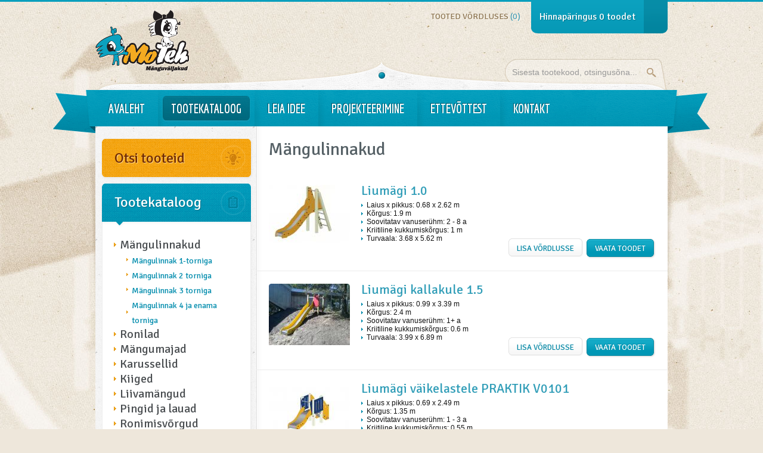

--- FILE ---
content_type: text/html; charset=utf-8
request_url: http://moteh.ee/product-groups/mangulinnakud
body_size: 21187
content:
	
<!DOCTYPE html PUBLIC "-//W3C//DTD XHTML+RDFa 1.0//EN"
  "http://www.w3.org/MarkUp/DTD/xhtml-rdfa-1.dtd">
<html xmlns="http://www.w3.org/1999/xhtml" xml:lang="et" version="XHTML+RDFa 1.0" dir="ltr">

<head profile="http://www.w3.org/1999/xhtml/vocab">
  <meta http-equiv="Content-Type" content="text/html; charset=utf-8" />
<meta name="Generator" content="Drupal 7 (http://drupal.org)" />
<link rel="shortcut icon" href="http://moteh.ee/sites/default/files/et.png" type="image/png" />
  <title>Mängulinnakud | MoTeh | Mänguväljakud</title>
  <link type="text/css" rel="stylesheet" href="http://moteh.ee/sites/default/files/css/css_Oq1mN9j6AOWI1Aabr5WOjBLJq7gapgBxUsfkAsEhqDI.css" media="all" />
<link type="text/css" rel="stylesheet" href="http://moteh.ee/sites/default/files/css/css_q7FQbENkRRCk4kE551YyJ6j4Ai_wPqTlDFQv_Kildbc.css" media="screen" />
<link type="text/css" rel="stylesheet" href="http://moteh.ee/sites/default/files/css/css_uDl1ch8mi23P8w1gKgpTazYTfdfUeXgrRd2RKw6JTHo.css" media="all" />
<link type="text/css" rel="stylesheet" href="http://moteh.ee/sites/default/files/css/css_GX1tIwiPOgaQMJmmpJLEZ2EDhJGwvkDAfGRWfVxMEHY.css" media="all" />
<link type="text/css" rel="stylesheet" href="http://fonts.googleapis.com/css?family=Economica:400,400italic,700,700italic&amp;subset=latin,latin-ext" media="all" />
<link type="text/css" rel="stylesheet" href="http://fonts.googleapis.com/css?family=Signika:300,400,600,700&amp;subset=latin,latin-ext" media="all" />
<link type="text/css" rel="stylesheet" href="http://moteh.ee/sites/default/files/css/css_N7aJZSDFmYiAIaq4OgDsRLgkQI2NDlrVbAVUWEGGBww.css" media="all" />
<link type="text/css" rel="stylesheet" href="http://moteh.ee/sites/default/files/css/css_-4lYfY9EZptzQo4k3lwHO8JOtPXAt7HlV_6qVtCZYZY.css" media="all" />
  <script type="text/javascript" src="http://moteh.ee/sites/default/files/js/js_y-nJcOAu7LHylsQxUzEx4gmsuKEOE9En-vdgSsSGwEE.js"></script>
<script type="text/javascript" src="http://moteh.ee/sites/default/files/js/js_mLnb5CiwA-V4vXqif7im6QMYDjB3q5HAEs5qeTgsbbg.js"></script>
<script type="text/javascript" src="http://moteh.ee/sites/default/files/js/js_KZytIhnzGmewrHL4XU5miF9vuDI5SLgWuECfRJoFOO8.js"></script>
<script type="text/javascript" src="http://moteh.ee/sites/default/files/js/js_QU4hyDeH36GgP7ESRfgGnQSWMuGnd5glEu1fy2ZfXn4.js"></script>
<script type="text/javascript">
<!--//--><![CDATA[//><!--

    (function($) {
      $(document).ready(function() {
        $('#age .slider').slider({
          range: true,
          min: 1,
          max: 16,
          values: [1, 16],
          slide: function(event, ui) {
            var age_from = ui.values[0];
            var age_to = ui.values[1];

            $('#age .from').html(age_from);
            if (age_to == 16) {
              $('#age .to').html(age_to + '+');
            }
            else {
              $('#age .to').html(age_to);
            }

            $('#search-product-form-1 input[name=age_from]').val(age_from);
            $('#search-product-form-1 input[name=age_to]').val(age_to);
          }
        });

        $('#width .slider').slider({
          range: true,
          min: 1,
          max: 15,
          values: [1.75, 15],
          slide: function(event, ui) {
            var width_from = ui.values[0];
            var width_to = ui.values[1];

            $('#width .from').html(width_from);
            if (width_to == 15) {
              $('#width .to').html(width_to + '+');
            }
            else {
              $('#width .to').html(width_to);
            }

            $('#search-product-form-1 input[name=width_from]').val(width_from);
            $('#search-product-form-1 input[name=width_to]').val(width_to);
          }
        });

        $('#length .slider').slider({
          range: true,
          min: 1,
          max: 20,
          values: [1.75, 20],
          slide: function(event, ui) {
            var length_from = ui.values[0];
            var length_to = ui.values[1];

            $('#length .from').html(length_from);
            if (length_to == 20) {
              $('#length .to').html(length_to + '+');
            }
            else {
              $('#length .to').html(length_to);
            }

            $('#search-product-form-1 input[name=length_from]').val(length_from);
            $('#search-product-form-1 input[name=length_to]').val(length_to);
          }
        });
      });
    }(jQuery));
  
//--><!]]>
</script>
<script type="text/javascript" src="http://moteh.ee/sites/default/files/js/js_aZxY5oxvcfJcsgzlinZUp0ElVXJArai-bkFdy6JSMPs.js"></script>
<script type="text/javascript">
<!--//--><![CDATA[//><!--
(function(i,s,o,g,r,a,m){i["GoogleAnalyticsObject"]=r;i[r]=i[r]||function(){(i[r].q=i[r].q||[]).push(arguments)},i[r].l=1*new Date();a=s.createElement(o),m=s.getElementsByTagName(o)[0];a.async=1;a.src=g;m.parentNode.insertBefore(a,m)})(window,document,"script","//www.google-analytics.com/analytics.js","ga");ga("create", "UA-49209884-1", {"cookieDomain":"auto"});ga("send", "pageview");
//--><!]]>
</script>
<script type="text/javascript" src="http://moteh.ee/sites/default/files/js/js_FycIbvEkNdw_jAEqhb96iuZN8mzSW21-9jlHqpE1Pj0.js"></script>
<script type="text/javascript" src="http://moteh.ee/sites/default/files/js/js_enlCuAVCSrDDVRiYnIEnUdCH4chajZuLWneXNw0Xmd0.js"></script>
<script type="text/javascript">
<!--//--><![CDATA[//><!--
jQuery.extend(Drupal.settings, {"basePath":"\/","pathPrefix":"","setHasJsCookie":0,"ajaxPageState":{"theme":"moteh_theme","theme_token":"o2hOLnC7p8Qg7HaG5phZdLQBakVCimguLxw2npF7NWM","js":{"sites\/all\/modules\/contrib\/devel\/jquery-1.4.4-uncompressed.js":1,"misc\/jquery.once.js":1,"sites\/all\/modules\/contrib\/underscore\/lib\/underscore-min.js":1,"misc\/drupal.js":1,"misc\/ui\/jquery.ui.core.min.js":1,"misc\/ui\/jquery.ui.widget.min.js":1,"misc\/ui\/jquery.effects.core.min.js":1,"sites\/all\/modules\/jquery_monitor\/assets\/libraries\/monitor.full.1.0.0.js":1,"sites\/all\/modules\/scrollbar\/assets\/libraries\/jsScroller.js":1,"sites\/all\/modules\/scrollbar\/assets\/libraries\/jsScrollbar.js":1,"sites\/all\/modules\/jquery_ad_gallery\/assets\/libraries\/jquery.ad-gallery.js":1,"sites\/all\/modules\/jquery_dotdotdot\/assets\/libraries\/jquery.dotdotdot-1.4.2.js":1,"sites\/all\/modules\/jquery_placeholder\/assets\/libraries\/jquery.placeholder.js":1,"sites\/all\/modules\/contrib\/qtip\/library\/jquery.qtip.js":1,"sites\/all\/modules\/contrib\/qtip\/js\/qtip.js":1,"misc\/ui\/jquery.effects.transfer.min.js":1,"misc\/ui\/jquery.ui.mouse.min.js":1,"misc\/ui\/jquery.ui.slider.min.js":1,"misc\/jquery.cookie.js":1,"misc\/jquery.form.js":1,"misc\/form-single-submit.js":1,"misc\/ajax.js":1,"sites\/all\/modules\/localize_js\/assets\/javascripts\/localize_js.js":1,"sites\/all\/modules\/submissions\/assets\/javascripts\/submissions.js":1,"public:\/\/languages\/et_DPu8dY8_2nNrRP_TtoxkskyALGmGzQrWa_OwvMvmSR8.js":1,"sites\/all\/modules\/scrollbar\/assets\/javascripts\/scrollbar.js":1,"sites\/all\/modules\/button\/assets\/javascripts\/button.js":1,"sites\/all\/modules\/checkbox\/assets\/javascripts\/checkbox.js":1,"sites\/all\/modules\/jquery_ad_gallery\/assets\/javascripts\/jquery_ad_gallery.js":1,"sites\/all\/modules\/contrib\/lightbox2\/js\/lightbox.js":1,"sites\/all\/modules\/messages\/assets\/javascripts\/messages.js":1,"sites\/all\/modules\/product_comparsion\/assets\/javascripts\/product_comparsion.js":1,"sites\/all\/modules\/projects\/assets\/javascripts\/projects.js":1,"sites\/all\/modules\/search_product\/assets\/javascripts\/search_product.js":1,"sites\/all\/modules\/vertical_gallery\/assets\/javascripts\/vertical_gallery.js":1,"sites\/all\/modules\/views_slideshow\/js\/views_slideshow.js":1,"sites\/all\/modules\/cart\/assets\/javascripts\/cart.js":1,"sites\/all\/modules\/product_groups\/assets\/javascripts\/product_groups.js":1,"misc\/textarea.js":1,"sites\/all\/libraries\/jquery.cycle\/jquery.cycle.all.js":1,"sites\/all\/libraries\/json2\/json2.js":1,"sites\/all\/modules\/views_slideshow\/contrib\/views_slideshow_cycle\/js\/views_slideshow_cycle.js":1,"0":1,"misc\/progress.js":1,"sites\/all\/modules\/contrib\/google_analytics\/googleanalytics.js":1,"1":1,"sites\/all\/modules\/contrib\/improved_multi_select\/improved_multi_select.js":1,"sites\/all\/themes\/moteh_theme\/assets\/libraries\/jquery.backgroundpos.min.js":1,"sites\/all\/themes\/moteh_theme\/assets\/libraries\/jquery.searchabledropdown.js":1,"sites\/all\/themes\/moteh_theme\/assets\/javascripts\/moteh_theme.js":1},"css":{"sites\/all\/modules\/contrib\/normalize\/normalize.css":1,"modules\/system\/system.base.css":1,"modules\/system\/system.menus.css":1,"modules\/system\/system.messages.css":1,"modules\/system\/system.theme.css":1,"sites\/all\/modules\/contrib\/qtip\/library\/jquery.qtip.css":1,"sites\/all\/modules\/contrib\/qtip\/css\/qtip.css":1,"misc\/ui\/jquery.ui.core.css":1,"misc\/ui\/jquery.ui.theme.css":1,"misc\/ui\/jquery.ui.slider.css":1,"sites\/all\/modules\/scrollbar\/assets\/stylesheets\/scrollbar.css":1,"sites\/all\/modules\/button\/assets\/stylesheets\/button.css":1,"sites\/all\/modules\/contrib\/date\/date_api\/date.css":1,"sites\/all\/modules\/contrib\/date\/date_popup\/themes\/datepicker.1.7.css":1,"modules\/field\/theme\/field.css":1,"modules\/node\/node.css":1,"modules\/user\/user.css":1,"sites\/all\/modules\/contrib\/views\/css\/views.css":1,"sites\/all\/modules\/contrib\/ckeditor\/css\/ckeditor.css":1,"http:\/\/fonts.googleapis.com\/css?family=Economica:400,400italic,700,700italic\u0026subset=latin,latin-ext":1,"http:\/\/fonts.googleapis.com\/css?family=Signika:300,400,600,700\u0026subset=latin,latin-ext":1,"sites\/all\/modules\/contrib\/ctools\/css\/ctools.css":1,"sites\/all\/modules\/contrib\/lightbox2\/css\/lightbox.css":1,"sites\/all\/modules\/views_slideshow\/views_slideshow.css":1,"sites\/all\/modules\/views_slideshow\/views_slideshow_controls_text.css":1,"sites\/all\/modules\/views_slideshow\/contrib\/views_slideshow_cycle\/views_slideshow_cycle.css":1,"sites\/all\/modules\/contrib\/improved_multi_select\/improved_multi_select.css":1,"sites\/all\/themes\/moteh_theme\/assets\/stylesheets\/moteh_theme.css":1,"public:\/\/google_fonts.css":1}},"jcarousel":{"ajaxPath":"\/jcarousel\/ajax\/views"},"lightbox2":{"rtl":"0","file_path":"\/(\\w\\w\/)public:\/","default_image":"\/sites\/all\/modules\/contrib\/lightbox2\/images\/brokenimage.jpg","border_size":16,"font_color":"000","box_color":"fff","top_position":"","overlay_opacity":"1.0","overlay_color":"000","disable_close_click":1,"resize_sequence":0,"resize_speed":400,"fade_in_speed":400,"slide_down_speed":600,"use_alt_layout":0,"disable_resize":0,"disable_zoom":1,"force_show_nav":0,"show_caption":0,"loop_items":1,"node_link_text":"View Image Details","node_link_target":0,"image_count":"Image !current of !total","video_count":"Video !current of !total","page_count":"Page !current of !total","lite_press_x_close":"press \u003Ca href=\u0022#\u0022 onclick=\u0022hideLightbox(); return FALSE;\u0022\u003E\u003Ckbd\u003Ex\u003C\/kbd\u003E\u003C\/a\u003E to close","download_link_text":"","enable_login":false,"enable_contact":false,"keys_close":"c x 27","keys_previous":"p 37","keys_next":"n 39","keys_zoom":"z","keys_play_pause":"32","display_image_size":"original","image_node_sizes":"()","trigger_lightbox_classes":"","trigger_lightbox_group_classes":"","trigger_slideshow_classes":"","trigger_lightframe_classes":"","trigger_lightframe_group_classes":"","custom_class_handler":0,"custom_trigger_classes":"","disable_for_gallery_lists":true,"disable_for_acidfree_gallery_lists":true,"enable_acidfree_videos":true,"slideshow_interval":5000,"slideshow_automatic_start":true,"slideshow_automatic_exit":true,"show_play_pause":true,"pause_on_next_click":false,"pause_on_previous_click":true,"loop_slides":false,"iframe_width":600,"iframe_height":400,"iframe_border":1,"enable_video":0},"qtip":{"target_position":"top_right","tooltip_position":"bottom_left","show_speech_bubble_tip":1,"show_speech_bubble_tip_side":0,"speech_bubble_size":"12","show_speech_bubble_tip_solid":0,"show_shadow":0,"rounded_corners":0,"color":"ui-tooltip-dark","custom_color":"","show_event_type":"mouseenter","hide_event_type":"mouseleave","show_webform_descriptions":0,"additional_elements":""},"urlIsAjaxTrusted":{"\/product-groups\/mangulinnakud":true,"\/system\/ajax":true},"viewsSlideshow":{"front_page_slideshow-block":{"methods":{"goToSlide":["viewsSlideshowPager","viewsSlideshowSlideCounter","viewsSlideshowCycle"],"nextSlide":["viewsSlideshowPager","viewsSlideshowSlideCounter","viewsSlideshowCycle"],"pause":["viewsSlideshowControls","viewsSlideshowCycle"],"play":["viewsSlideshowControls","viewsSlideshowCycle"],"previousSlide":["viewsSlideshowPager","viewsSlideshowSlideCounter","viewsSlideshowCycle"],"transitionBegin":["viewsSlideshowPager","viewsSlideshowSlideCounter"],"transitionEnd":[]},"paused":0}},"viewsSlideshowControls":{"front_page_slideshow-block":{"bottom":{"type":"viewsSlideshowControlsText"}}},"viewsSlideshowCycle":{"#views_slideshow_cycle_main_front_page_slideshow-block":{"num_divs":10,"id_prefix":"#views_slideshow_cycle_main_","div_prefix":"#views_slideshow_cycle_div_","vss_id":"front_page_slideshow-block","effect":"fade","transition_advanced":0,"timeout":5000,"speed":700,"delay":0,"sync":1,"random":0,"pause":1,"pause_on_click":0,"action_advanced":0,"start_paused":0,"remember_slide":0,"remember_slide_days":1,"pause_when_hidden":0,"pause_when_hidden_type":"full","amount_allowed_visible":"","nowrap":0,"fixed_height":1,"items_per_slide":1,"wait_for_image_load":1,"wait_for_image_load_timeout":3000,"cleartype":0,"cleartypenobg":0,"advanced_options":"{}","advanced_options_choices":0,"advanced_options_entry":""}},"ajax":{"edit-ajax-count-results":{"callback":"search_product_form_1_ajax","wrapper":"search_result_count","method":"replaceWith","event":"click","url":"\/system\/ajax","submit":{"_triggering_element_name":"ajax_count_results","_triggering_element_value":"Get search result count"}}},"googleanalytics":{"trackOutbound":1,"trackMailto":1,"trackDownload":1,"trackDownloadExtensions":"7z|aac|arc|arj|asf|asx|avi|bin|csv|doc(x|m)?|dot(x|m)?|exe|flv|gif|gz|gzip|hqx|jar|jpe?g|js|mp(2|3|4|e?g)|mov(ie)?|msi|msp|pdf|phps|png|ppt(x|m)?|pot(x|m)?|pps(x|m)?|ppam|sld(x|m)?|thmx|qtm?|ra(m|r)?|sea|sit|tar|tgz|torrent|txt|wav|wma|wmv|wpd|xls(x|m|b)?|xlt(x|m)|xlam|xml|z|zip"},"improved_multi_select":{"selectors":["select[multiple]"]}});
//--><!]]>
</script>
</head>
<body class="html not-front not-logged-in one-sidebar sidebar-first page-taxonomy page-taxonomy-term page-taxonomy-term- page-taxonomy-term-4 search-product-block-search-product-1-is-hidden cart-block-cart-is-hidden i18n-et product-groups-block-product-groups-is-visible" >
  <div id="skip-link">
    <a href="#main-content" class="element-invisible element-focusable">Liigu edasi põhisisu juurde</a>
  </div>
    <div id="page-wrapper" class="product-catalog">
  <div id="cart">
      <div class="region region-cart">
    <div id="block-cart-cart" class="block block-cart">
  <div class="content element-hidden">
  <div class="container">
    <form action="/product-groups/mangulinnakud" method="post" id="cart-request-a-quote-form" accept-charset="UTF-8"><div><div class="container clearfix">
  <div class="column column-first">
    <div class="scrollbar">
  <div class="Scroller">
    <div class="Scroller-Container">
      <table class="line-items">
 <tr><th class="index">Nr</th><th class="title">Tooted</th><th class="quantity">Kogus</th><th class="remove">Eemalda</th></tr>
</table>
    </div>
  </div>
  <div class="Scrollbar">
    <div class="Scrollbar-Track">
      <div class="Scrollbar-Handle"></div>
    </div>
  </div>
</div>
  </div>
  <div class="column column-second">
    <h2>Kontaktandmed</h2>
    <div class="form-item form-type-textfield form-item-customer-name">
 <input placeholder="Nimi / Ettevõte" type="text" id="edit-customer-name" name="customer[name]" value="" size="60" maxlength="128" class="form-text" />
</div>
<div class="form-item form-type-textfield form-item-customer-email">
 <input placeholder="E-post" type="text" id="edit-customer-email" name="customer[email]" value="" size="60" maxlength="128" class="form-text" />
</div>
<div class="form-item form-type-textfield form-item-customer-phone">
 <input placeholder="Telefon" type="text" id="edit-customer-phone" name="customer[phone]" value="" size="60" maxlength="128" class="form-text" />
</div>
<div class="form-item form-type-checkbox form-item-customer-install">
 <input type="checkbox" id="edit-customer-install" name="customer[install]" value="1" checked="checked" class="form-checkbox" />  <label class="option" for="edit-customer-install">Koos paigaldusega </label>

</div>
<div class="form-item form-type-textfield form-item-customer-address">
 <input placeholder="Objekti aadess" type="text" id="edit-customer-address" name="customer[address]" value="" size="60" maxlength="128" class="form-text" />
</div>
<div class="form-item form-type-textarea form-item-customer-message">
 <div class="form-textarea-wrapper resizable"><textarea placeholder="Lisa andmed" id="edit-customer-message" name="customer[message]" cols="60" rows="5" class="form-textarea"></textarea></div>
</div>
  </div>
  <div class="column column-third">
    <h2>Vastame sulle tööpäeva jooksul!</h2>
    <p>Täida kõrval olevad lahtrid hinnapäringu küsimiseks!</p>
    <span class="cart-request-a-quote-button yellow-button form-submit button animate-button left"><span class="right"><input type="submit" id="edit-submit--96" name="op" value="Soovin hinnapakkumist" class="center" /></span></span>  </div>
</div>
<input type="hidden" name="form_build_id" value="form-oabCo5wRCsS2yKzUrFW-T-mOhrtGZvbP1mDA5Si2wBs" />
<input type="hidden" name="form_id" value="cart_request_a_quote_form" />
</div></form>  </div>
</div></div>
  </div>
  </div>
  <div id="page">
    <div id="header" class="clearfix">
      <div class="column column-first">
                  <div id="logo">
            <a href="/" title="Avaleht">
              <img src="/sites/all/themes/moteh_theme/assets/images/logos/et.png" alt="Avaleht" />
            </a>
          </div>
              </div>
      <div class="column column-second clearfix">
          <div class="region region-cart-visibility-toggle-link">
    <div id="block-cart-cart-visibility-toggle-link" class="block block-cart">
  <div class="content">
    <span class="cart-block-cart-visibility-toggle-link empty-cart button animate-button left"><span class="right"><a href="/block/cart/visibility/toggle?destination=taxonomy/term/4%3Fcart%3D1" class="center">Hinnapäringus <span class="count">0</span> toodet</a></span></span>  </div>
</div>
  </div>
          <div class="region region-product-comparsion">
    <div id="block-product-comparsion-product-comparsion" class="block block-product-comparsion">
  <div class="content">
    <a href="/product-comparsion" class="">Tooted võrdluses <span class="count">(0)</span></a>  </div>
</div>
  </div>
              </div>
    </div>
    <div id="container-wrapper">
      <div class="container">
                    <div class="region region-search-product">
    <div id="block-search-product-search-product" class="block block-search-product">

    
  <div class="content">
    <form action="/product-groups/mangulinnakud" method="post" id="search-product-form" accept-charset="UTF-8"><div><div class="form-item form-type-textfield form-item-keys">
 <input placeholder="Sisesta tootekood, otsingusõna... " type="text" id="edit-keys" name="keys" value="" size="60" maxlength="128" class="form-text" />
</div>
<input type="submit" id="edit-submit--97" name="op" value="Otsi tooteid" class="form-submit" /><input type="hidden" name="form_build_id" value="form-4DKa7raSrcjLOQMU3chtB7JD8QDJjcAsBBXzoO7hIGU" />
<input type="hidden" name="form_id" value="search_product_form" />
</div></form>  </div>
</div>
  </div>
                            <div class="region region-main-menu">
    <div id="block-menu-block-1" class="block block-menu-block">
  <div class="menu-block-wrapper menu-block-1 menu-name-menu-main-menu-est- parent-mlid-0 menu-level-1">
  <ul class="menu"><li class="first leaf menu-mlid-350"><span class="button animate-button left"><span class="right"><a href="/" title="" class="center">Avaleht</a></span></span></li><li class="leaf active-trail menu-mlid-531"><span class="active-trail button animate-button left"><span class="right"><a href="/catalog" title="" class="center">Tootekataloog</a></span></span></li><li class="leaf menu-mlid-530"><span class="button animate-button left"><span class="right"><a href="/leia-idee" title="" class="center">Leia idee</a></span></span></li><li class="leaf has-children menu-mlid-3730"><span class="button animate-button left"><span class="right"><a href="/node/613" title="Projekteerimine" class="center">Projekteerimine</a></span></span></li><li class="leaf has-children menu-mlid-437"><span class="button animate-button left"><span class="right"><a href="/ettevottest" class="center">Ettevõttest</a></span></span></li><li class="last leaf has-children menu-mlid-542"><span class="button animate-button left"><span class="right"><a href="/kirjuta-meile" class="center">Kontakt</a></span></span></li></ul></div>
</div>
  </div>
                <div id="content-wrapper" class="clearfix">
          <div id="content-wrapper-inner" class="clearfix">
                          <div id="sidebar-first">
                  <div class="region region-sidebar-first">
    <div id="block-search-product-search-product-1" class="block block-search-product">
      <h2><a href="/block/search-product/visibility/toggle?destination=taxonomy/term/4" class="search-product-block-search-product-1-visibility-toggle-link"><span>Otsi tooteid</span></a></h2>
    <div class="content">
    <div class="background-center">
      <form action="/product-groups/mangulinnakud" method="post" id="search-product-form-1" accept-charset="UTF-8"><div><div class="filter" id="age"><div class="clearfix"><div class="label">Laste vanus: <div class="qtip-link"><span class="qtip-tooltip">Määra mänguväljakut kastutavate laste vanus</span></div></div><div class="value">(<span class="from">1</span>-<span class="to">16+</span>)</div></div><div class="slider"></div><div class="clearfix"><div class="min age-from">1</div><div class="max age-to">16</div></div></div><div class="filter" id="width"><div class="clearfix"><div class="label">Turva-ala laius: <div class="qtip-link"><span class="qtip-tooltip">Mänguväljaku ala laius, millele planeerite mänguvahendi paigaldada</span></div></div><div class="value">(<span class="from">1.75</span>-<span class="to">15+</span>)</div></div><div class="slider"></div><div class="clearfix"><div class="min width-from">1</div><div class="max width-to">15</div></div></div><div class="filter" id="length"><div class="clearfix"><div class="label">Turva-ala pikkus: <div class="qtip-link"><span class="qtip-tooltip">Mänguväljaku ala pikkus, millele planeerite mänguvahendi paigaldada</span></div></div><div class="value">(<span class="from">1.75</span>-<span class="to">20+</span>)</div></div><div class="slider"></div><div class="clearfix"><div class="min length-from">1</div><div class="max length-to">20</div></div></div><div class="category_wrapper"></div><div class="functions"><h3>Funktsioonid: </h3><div class="wrap" style="display: none;"><div class="form-item form-type-checkboxes form-item-functions">
  <label for="edit-functions">functions </label>
 <div id="edit-functions" class="form-checkboxes"><div class="form-item form-type-checkbox form-item-functions-38">
 <input type="checkbox" id="edit-functions-38" name="functions[38]" value="38" class="form-checkbox" />  <label class="option" for="edit-functions-38">keerutamine </label>

</div>
<div class="form-item form-type-checkbox form-item-functions-39">
 <input type="checkbox" id="edit-functions-39" name="functions[39]" value="39" class="form-checkbox" />  <label class="option" for="edit-functions-39">kiikumine </label>

</div>
<div class="form-item form-type-checkbox form-item-functions-129">
 <input type="checkbox" id="edit-functions-129" name="functions[129]" value="129" class="form-checkbox" />  <label class="option" for="edit-functions-129">liulaskmine </label>

</div>
<div class="form-item form-type-checkbox form-item-functions-933">
 <input type="checkbox" id="edit-functions-933" name="functions[933]" value="933" class="form-checkbox" />  <label class="option" for="edit-functions-933">motoorikat arendav / osavusmäng </label>

</div>
<div class="form-item form-type-checkbox form-item-functions-128">
 <input type="checkbox" id="edit-functions-128" name="functions[128]" value="128" class="form-checkbox" />  <label class="option" for="edit-functions-128">ronimine </label>

</div>
<div class="form-item form-type-checkbox form-item-functions-932">
 <input type="checkbox" id="edit-functions-932" name="functions[932]" value="932" class="form-checkbox" />  <label class="option" for="edit-functions-932">sportimine </label>

</div>
<div class="form-item form-type-checkbox form-item-functions-130">
 <input type="checkbox" id="edit-functions-130" name="functions[130]" value="130" class="form-checkbox" />  <label class="option" for="edit-functions-130">tasakaal </label>

</div>
<div class="form-item form-type-checkbox form-item-functions-568">
 <input type="checkbox" id="edit-functions-568" name="functions[568]" value="568" class="form-checkbox" />  <label class="option" for="edit-functions-568">teema- / rollimäng </label>

</div>
</div>
</div>
</div></div><div class="elements"><h3>Elements: </h3><div class="wrap" style="display: none;"><div class="form-item form-type-checkboxes form-item-elements">
  <label for="edit-elements">elements </label>
 <div id="edit-elements" class="form-checkboxes"><div class="form-item form-type-checkbox form-item-elements-833">
 <input type="checkbox" id="edit-elements-833" name="elements[833]" value="833" class="form-checkbox" />  <label class="option" for="edit-elements-833">Iste / Laud </label>

</div>
<div class="form-item form-type-checkbox form-item-elements-938">
 <input type="checkbox" id="edit-elements-938" name="elements[938]" value="938" class="form-checkbox" />  <label class="option" for="edit-elements-938">Kaldredel </label>

</div>
<div class="form-item form-type-checkbox form-item-elements-939">
 <input type="checkbox" id="edit-elements-939" name="elements[939]" value="939" class="form-checkbox" />  <label class="option" for="edit-elements-939">Kaldsein ronimisvõrguga </label>

</div>
<div class="form-item form-type-checkbox form-item-elements-940">
 <input type="checkbox" id="edit-elements-940" name="elements[940]" value="940" class="form-checkbox" />  <label class="option" for="edit-elements-940">Võrk </label>

</div>
<div class="form-item form-type-checkbox form-item-elements-834">
 <input type="checkbox" id="edit-elements-834" name="elements[834]" value="834" class="form-checkbox" />  <label class="option" for="edit-elements-834">Kaldsein </label>

</div>
<div class="form-item form-type-checkbox form-item-elements-934">
 <input type="checkbox" id="edit-elements-934" name="elements[934]" value="934" class="form-checkbox" />  <label class="option" for="edit-elements-934">Kaldsein ronimiskividega </label>

</div>
<div class="form-item form-type-checkbox form-item-elements-935">
 <input type="checkbox" id="edit-elements-935" name="elements[935]" value="935" class="form-checkbox" />  <label class="option" for="edit-elements-935">Kaldsein ronimispulkade ja köiega </label>

</div>
<div class="form-item form-type-checkbox form-item-elements-835">
 <input type="checkbox" id="edit-elements-835" name="elements[835]" value="835" class="form-checkbox" />  <label class="option" for="edit-elements-835">Katus </label>

</div>
<div class="form-item form-type-checkbox form-item-elements-836">
 <input type="checkbox" id="edit-elements-836" name="elements[836]" value="836" class="form-checkbox" />  <label class="option" for="edit-elements-836">Köisredel </label>

</div>
<div class="form-item form-type-checkbox form-item-elements-937">
 <input type="checkbox" id="edit-elements-937" name="elements[937]" value="937" class="form-checkbox" />  <label class="option" for="edit-elements-937">Liurenn </label>

</div>
<div class="form-item form-type-checkbox form-item-elements-837">
 <input type="checkbox" id="edit-elements-837" name="elements[837]" value="837" class="form-checkbox" />  <label class="option" for="edit-elements-837">Liurenn kõrge </label>

</div>
<div class="form-item form-type-checkbox form-item-elements-838">
 <input type="checkbox" id="edit-elements-838" name="elements[838]" value="838" class="form-checkbox" />  <label class="option" for="edit-elements-838">Liurenn madal </label>

</div>
<div class="form-item form-type-checkbox form-item-elements-839">
 <input type="checkbox" id="edit-elements-839" name="elements[839]" value="839" class="form-checkbox" />  <label class="option" for="edit-elements-839">Liutoru </label>

</div>
<div class="form-item form-type-checkbox form-item-elements-840">
 <input type="checkbox" id="edit-elements-840" name="elements[840]" value="840" class="form-checkbox" />  <label class="option" for="edit-elements-840">Mängunurk </label>

</div>
<div class="form-item form-type-checkbox form-item-elements-858">
 <input type="checkbox" id="edit-elements-858" name="elements[858]" value="858" class="form-checkbox" />  <label class="option" for="edit-elements-858">Motoorikat arendav / osavusmäng </label>

</div>
<div class="form-item form-type-checkbox form-item-elements-841">
 <input type="checkbox" id="edit-elements-841" name="elements[841]" value="841" class="form-checkbox" />  <label class="option" for="edit-elements-841">Redel </label>

</div>
<div class="form-item form-type-checkbox form-item-elements-842">
 <input type="checkbox" id="edit-elements-842" name="elements[842]" value="842" class="form-checkbox" />  <label class="option" for="edit-elements-842">Rippkang </label>

</div>
<div class="form-item form-type-checkbox form-item-elements-843">
 <input type="checkbox" id="edit-elements-843" name="elements[843]" value="843" class="form-checkbox" />  <label class="option" for="edit-elements-843">Rippredel </label>

</div>
<div class="form-item form-type-checkbox form-item-elements-857">
 <input type="checkbox" id="edit-elements-857" name="elements[857]" value="857" class="form-checkbox" />  <label class="option" for="edit-elements-857">Rippumisrõngad / -käepidemed </label>

</div>
<div class="form-item form-type-checkbox form-item-elements-845">
 <input type="checkbox" id="edit-elements-845" name="elements[845]" value="845" class="form-checkbox" />  <label class="option" for="edit-elements-845">Ronimisköis </label>

</div>
<div class="form-item form-type-checkbox form-item-elements-846">
 <input type="checkbox" id="edit-elements-846" name="elements[846]" value="846" class="form-checkbox" />  <label class="option" for="edit-elements-846">Ronimissein </label>

</div>
<div class="form-item form-type-checkbox form-item-elements-847">
 <input type="checkbox" id="edit-elements-847" name="elements[847]" value="847" class="form-checkbox" />  <label class="option" for="edit-elements-847">Ronimissein haardeavadega </label>

</div>
<div class="form-item form-type-checkbox form-item-elements-848">
 <input type="checkbox" id="edit-elements-848" name="elements[848]" value="848" class="form-checkbox" />  <label class="option" for="edit-elements-848">Ronimissein kividega </label>

</div>
<div class="form-item form-type-checkbox form-item-elements-849">
 <input type="checkbox" id="edit-elements-849" name="elements[849]" value="849" class="form-checkbox" />  <label class="option" for="edit-elements-849">Ronimissein võrk </label>

</div>
<div class="form-item form-type-checkbox form-item-elements-850">
 <input type="checkbox" id="edit-elements-850" name="elements[850]" value="850" class="form-checkbox" />  <label class="option" for="edit-elements-850">Sild </label>

</div>
<div class="form-item form-type-checkbox form-item-elements-851">
 <input type="checkbox" id="edit-elements-851" name="elements[851]" value="851" class="form-checkbox" />  <label class="option" for="edit-elements-851">Takistusrada </label>

</div>
<div class="form-item form-type-checkbox form-item-elements-936">
 <input type="checkbox" id="edit-elements-936" name="elements[936]" value="936" class="form-checkbox" />  <label class="option" for="edit-elements-936">Tasakaaluastmed </label>

</div>
<div class="form-item form-type-checkbox form-item-elements-852">
 <input type="checkbox" id="edit-elements-852" name="elements[852]" value="852" class="form-checkbox" />  <label class="option" for="edit-elements-852">Tasakaalupoom / -köis </label>

</div>
<div class="form-item form-type-checkbox form-item-elements-844">
 <input type="checkbox" id="edit-elements-844" name="elements[844]" value="844" class="form-checkbox" />  <label class="option" for="edit-elements-844">Teema- / rollimäng </label>

</div>
<div class="form-item form-type-checkbox form-item-elements-853">
 <input type="checkbox" id="edit-elements-853" name="elements[853]" value="853" class="form-checkbox" />  <label class="option" for="edit-elements-853">Torn kõrge </label>

</div>
<div class="form-item form-type-checkbox form-item-elements-854">
 <input type="checkbox" id="edit-elements-854" name="elements[854]" value="854" class="form-checkbox" />  <label class="option" for="edit-elements-854">Torn madal </label>

</div>
<div class="form-item form-type-checkbox form-item-elements-855">
 <input type="checkbox" id="edit-elements-855" name="elements[855]" value="855" class="form-checkbox" />  <label class="option" for="edit-elements-855">Trepp </label>

</div>
<div class="form-item form-type-checkbox form-item-elements-856">
 <input type="checkbox" id="edit-elements-856" name="elements[856]" value="856" class="form-checkbox" />  <label class="option" for="edit-elements-856">Tunnel </label>

</div>
<div class="form-item form-type-checkbox form-item-elements-859">
 <input type="checkbox" id="edit-elements-859" name="elements[859]" value="859" class="form-checkbox" />  <label class="option" for="edit-elements-859">Õõtsuv sild </label>

</div>
</div>
</div>
</div></div><div class="ajax_text"><input type="submit" id="edit-ajax-count-results" name="ajax_count_results" value="Get search result count" class="form-submit" /></div><div id="search_result_count"></div><div class="submit"><span class="search-product-1 button-green form-submit button animate-button left"><span class="right"><input type="submit" id="edit-submit--98" name="op" value="Leia tooted" class="center" /></span></span></div><input type="hidden" name="age_from" value="1" />
<input type="hidden" name="age_to" value="16" />
<input type="hidden" name="width_from" value="1.75" />
<input type="hidden" name="width_to" value="15" />
<input type="hidden" name="length_from" value="1.75" />
<input type="hidden" name="length_to" value="20" />
<input type="hidden" name="form_build_id" value="form-MVqbNVoJvawpL2SKt86JubwwMXVPlXo4IgrdbygoU8E" />
<input type="hidden" name="form_id" value="search_product_form_1" />
</div></form>    </div>
    <div class="background-bottom"></div>
  </div>
</div>
<div id="block-product-groups-product-groups" class="block block-product-groups">
      <h2><a href="/block/product-groups/visibility/toggle?destination=taxonomy/term/4" class="product-groups-block-product-groups-visibility-toggle-link"><span>Tootekataloog</span></a></h2>
    <div class="content">
    <div class="background-top"></div>
    <div class="background-center">
      <ul>
      <li class="parent-item has-children">
      <span class="active-trail"><a href="/product-groups/mangulinnakud" class="active active">Mängulinnakud</a></span>
              <ul>
                      <li><a href="/product-groups/mangulinnak-1-torniga" class="active">Mängulinnak 1-torniga</a></li>
                      <li><a href="/product-groups/mangulinnak-2-torniga" class="active">Mängulinnak 2 torniga</a></li>
                      <li><a href="/product-groups/mangulinnak-3-torniga" class="active">Mängulinnak 3 torniga</a></li>
                      <li><a href="/product-groups/mangulinnak-4-ja-enama-torniga" class="active">Mängulinnak 4 ja enama torniga</a></li>
                  </ul>
          </li>
      <li class="parent-item">
      <span><a href="/product-groups/ronilad" class="">Ronilad</a></span>
          </li>
      <li class="parent-item">
      <span><a href="/product-groups/mangumajad" class="">Mängumajad</a></span>
          </li>
      <li class="parent-item">
      <span><a href="/product-groups/karussellid" class="">Karussellid</a></span>
          </li>
      <li class="parent-item has-children">
      <span><a href="/product-groups/kiiged" class="">Kiiged</a></span>
              <ul>
                      <li><a href="/product-groups/kiigeraamid" class="">Kiigeraamid</a></li>
                      <li><a href="/product-groups/kiigeistmed" class="">Kiigeistmed</a></li>
                      <li><a href="/product-groups/lisatooted" class="">Lisatooted</a></li>
                  </ul>
          </li>
      <li class="parent-item">
      <span><a href="/product-groups/liivamangud" class="">Liivamängud</a></span>
          </li>
      <li class="parent-item">
      <span><a href="/product-groups/pingid-ja-lauad" class="">Pingid ja lauad</a></span>
          </li>
      <li class="parent-item">
      <span><a href="/product-groups/ronimisvorgud" class="">Ronimisvõrgud</a></span>
          </li>
      <li class="parent-item has-children">
      <span><a href="/product-groups/spordivahendid" class="">Spordivahendid</a></span>
              <ul>
                      <li><a href="/product-groups/pallimang" class="">Pallimäng</a></li>
                      <li><a href="/product-groups/redelid" class="">Redelid</a></li>
                      <li><a href="/product-groups/rippkangid" class="">Rippkangid</a></li>
                      <li><a href="/product-groups/valibatuudid" class="">Välibatuudid</a></li>
                      <li><a href="/product-groups/lisa" class="">Lisa</a></li>
                  </ul>
          </li>
      <li class="parent-item has-children">
      <span><a href="/product-groups/tasakaaluvahendid" class="">Tasakaaluvahendid</a></span>
              <ul>
                      <li><a href="/product-groups/tasakaalupoomid" class="">Tasakaalupoomid</a></li>
                  </ul>
          </li>
      <li class="parent-item">
      <span><a href="/product-groups/teemavahendid" class="">Teemavahendid</a></span>
          </li>
      <li class="parent-item">
      <span><a href="/product-groups/muusikavahendid" class="">Muusikavahendid</a></span>
          </li>
      <li class="parent-item">
      <span><a href="/product-groups/trossrajad" class="">Trossrajad</a></span>
          </li>
      <li class="parent-item has-children">
      <span><a href="/product-groups/turvaaluskatted" class="">Turvaaluskatted</a></span>
              <ul>
                      <li><a href="/product-groups/kummplaat" class="">Kummplaat</a></li>
                  </ul>
          </li>
      <li class="parent-item">
      <span><a href="/product-groups/varjualused" class="">Varjualused</a></span>
          </li>
      <li class="parent-item">
      <span><a href="/product-groups/vedrukiiged" class="">Vedrukiiged</a></span>
          </li>
      <li class="parent-item">
      <span><a href="/product-groups/kasutatud-manguvaljaku-vahendid" class="">Kasutatud mänguväljaku vahendid</a></span>
          </li>
  </ul>
    </div>
    <div class="background-bottom"></div>
  </div>
</div>
  </div>
              </div>
                        <div id="content">
                                            <h1>Mängulinnakud</h1>
                                                          <div class="tabs">
                                  </div>
                                            <div class="region region-content">
    <div id="block-system-main" class="block block-system">

    
  <div class="content">
        <div class="product clearfix">
  <div class="column-left column">
    <a href="http://moteh.ee/sites/default/files/styles/product_catalog_image_original/public/field_images/liurenn_10_eraldiseisev_2.jpg?itok=aBvO2ruG" rel="lightbox" class=""><img src="http://moteh.ee/sites/default/files/styles/product_catalog_image_thumbnail/public/field_images/liurenn_10_eraldiseisev_2.jpg?itok=QRLbQa7I" alt="" /><div class="overlay"></div></a>  </div>
  <div class="column-right column">
    <h2><a href="/toode/liumagi-10" class="">Liumägi  1.0</a></h2>
    <div class="clearfix">
      <div class="parameters">
        <ul>
                      <li>Laius x pikkus: 0.68 x 2.62 m</li>
                                <li>Kõrgus: 1.9 m</li>
                                <li>Soovitatav vanuserühm: 2 - 8 a</li>
                    <!-- <li>Aluspind: liiv, kumm</li> -->
                      <li>Kriitiline kukkumiskõrgus: 1 m</li>
                                <li>Turvaala: 3.68 x 5.62 m</li>
                  </ul>
      </div>
      <div class="actions">
        <form class="product-comparsion-product-add-to-comparsion-form" action="/product-groups/mangulinnakud" method="post" id="product-comparsion-product-add-to-comparsion-form-237" accept-charset="UTF-8"><div><input type="hidden" name="pid" value="237" />
<span class="product-comparsion-product-add-to-comparsion-button button-white form-submit button animate-button left"><span class="right"><input type="submit" id="edit-submit" name="op" value="Lisa võrdlusse" class="center" /></span></span><input type="hidden" name="form_build_id" value="form-EQR9b0R5rp9wU8kP6oV3WFb5snD6AHOCMYkxH7BqucM" />
<input type="hidden" name="form_id" value="product_comparsion_product_add_to_comparsion_form_237" />
</div></form>        <span class="button-blue button animate-button left"><span class="right"><a href="/toode/liumagi-10" class="center">Vaata toodet</a></span></span>      </div>
    </div>
  </div>
</div>
    <div class="product clearfix">
  <div class="column-left column">
    <a href="http://moteh.ee/sites/default/files/styles/product_catalog_image_original/public/field_images/280520151137.jpg?itok=pgi-hFUI" rel="lightbox" class=""><img src="http://moteh.ee/sites/default/files/styles/product_catalog_image_thumbnail/public/field_images/280520151137.jpg?itok=GyAnkwJ4" alt="" /><div class="overlay"></div></a>  </div>
  <div class="column-right column">
    <h2><a href="/toode/liumagi-kallakule-15" class="">Liumägi kallakule 1.5</a></h2>
    <div class="clearfix">
      <div class="parameters">
        <ul>
                      <li>Laius x pikkus: 0.99 x 3.39 m</li>
                                <li>Kõrgus: 2.4 m</li>
                                <li>Soovitatav vanuserühm: 1+ a</li>
                    <!-- <li>Aluspind: liiv, kumm</li> -->
                      <li>Kriitiline kukkumiskõrgus: 0.6 m</li>
                                <li>Turvaala: 3.99 x 6.89 m</li>
                  </ul>
      </div>
      <div class="actions">
        <form class="product-comparsion-product-add-to-comparsion-form" action="/product-groups/mangulinnakud" method="post" id="product-comparsion-product-add-to-comparsion-form-308" accept-charset="UTF-8"><div><input type="hidden" name="pid" value="308" />
<span class="product-comparsion-product-add-to-comparsion-button button-white form-submit button animate-button left"><span class="right"><input type="submit" id="edit-submit--2" name="op" value="Lisa võrdlusse" class="center" /></span></span><input type="hidden" name="form_build_id" value="form-iyz2Zn21XMLotR99p8FQXUxUgYDZQEVCQvsZcMhM0H0" />
<input type="hidden" name="form_id" value="product_comparsion_product_add_to_comparsion_form_308" />
</div></form>        <span class="button-blue button animate-button left"><span class="right"><a href="/toode/liumagi-kallakule-15" class="center">Vaata toodet</a></span></span>      </div>
    </div>
  </div>
</div>
    <div class="product clearfix">
  <div class="column-left column">
    <a href="http://moteh.ee/sites/default/files/styles/product_catalog_image_original/public/field_images/liurenn_0.5_2.jpg?itok=MrPtkvk_" rel="lightbox" class=""><img src="http://moteh.ee/sites/default/files/styles/product_catalog_image_thumbnail/public/field_images/liurenn_0.5_2.jpg?itok=8u2C3NNE" alt="" /><div class="overlay"></div></a>  </div>
  <div class="column-right column">
    <h2><a href="/toode/liumagi-vaikelastele-praktik-v0101" class="">Liumägi väikelastele PRAKTIK V0101</a></h2>
    <div class="clearfix">
      <div class="parameters">
        <ul>
                      <li>Laius x pikkus: 0.69 x 2.49 m</li>
                                <li>Kõrgus: 1.35 m</li>
                                <li>Soovitatav vanuserühm: 1 - 3 a</li>
                    <!-- <li>Aluspind: liiv, kumm</li> -->
                      <li>Kriitiline kukkumiskõrgus: 0.55 m</li>
                                <li>Turvaala: 3.68 x 5.49 m</li>
                  </ul>
      </div>
      <div class="actions">
        <form class="product-comparsion-product-add-to-comparsion-form" action="/product-groups/mangulinnakud" method="post" id="product-comparsion-product-add-to-comparsion-form-325" accept-charset="UTF-8"><div><input type="hidden" name="pid" value="325" />
<span class="product-comparsion-product-add-to-comparsion-button button-white form-submit button animate-button left"><span class="right"><input type="submit" id="edit-submit--3" name="op" value="Lisa võrdlusse" class="center" /></span></span><input type="hidden" name="form_build_id" value="form-McN2-q1Xl78_E1GnVukd8eGk6fmAcyS4g21_eM3Ywzw" />
<input type="hidden" name="form_id" value="product_comparsion_product_add_to_comparsion_form_325" />
</div></form>        <span class="button-blue button animate-button left"><span class="right"><a href="/toode/liumagi-vaikelastele-praktik-v0101" class="center">Vaata toodet</a></span></span>      </div>
    </div>
  </div>
</div>
    <div class="product clearfix">
  <div class="column-left column">
    <a href="http://moteh.ee/sites/default/files/styles/product_catalog_image_original/public/field_images/liurenn_v0101_3d_rooliga_a.jpg?itok=60WGYG_6" rel="lightbox" class=""><img src="http://moteh.ee/sites/default/files/styles/product_catalog_image_thumbnail/public/field_images/liurenn_v0101_3d_rooliga_a.jpg?itok=pJYbWj2R" alt="" /><div class="overlay"></div></a>  </div>
  <div class="column-right column">
    <h2><a href="/toode/liumagi-vaikelastele-praktik-v0101-motoorikapaneelidega" class="">Liumägi väikelastele PRAKTIK V0101 motoorikapaneelidega</a></h2>
    <div class="clearfix">
      <div class="parameters">
        <ul>
                      <li>Laius x pikkus: 0.81 x 2.49 m</li>
                                <li>Kõrgus: 1.3 m</li>
                                <li>Soovitatav vanuserühm: 1 - 3 a</li>
                    <!-- <li>Aluspind: liiv, kumm</li> -->
                      <li>Kriitiline kukkumiskõrgus: 0.5 m</li>
                                <li>Turvaala: 3.69 x 5.49 m</li>
                  </ul>
      </div>
      <div class="actions">
        <form class="product-comparsion-product-add-to-comparsion-form" action="/product-groups/mangulinnakud" method="post" id="product-comparsion-product-add-to-comparsion-form-622" accept-charset="UTF-8"><div><input type="hidden" name="pid" value="622" />
<span class="product-comparsion-product-add-to-comparsion-button button-white form-submit button animate-button left"><span class="right"><input type="submit" id="edit-submit--4" name="op" value="Lisa võrdlusse" class="center" /></span></span><input type="hidden" name="form_build_id" value="form-omis0aEMhDCk43NRYKj6LR6EsSkNXpxDvMHi9bfXFNk" />
<input type="hidden" name="form_id" value="product_comparsion_product_add_to_comparsion_form_622" />
</div></form>        <span class="button-blue button animate-button left"><span class="right"><a href="/toode/liumagi-vaikelastele-praktik-v0101-motoorikapaneelidega" class="center">Vaata toodet</a></span></span>      </div>
    </div>
  </div>
</div>
    <div class="product clearfix">
  <div class="column-left column">
    <a href="http://moteh.ee/sites/default/files/styles/product_catalog_image_original/public/field_images/praktik_m075_1_0.jpg?itok=Uk4Hw4Nq" rel="lightbox" class=""><img src="http://moteh.ee/sites/default/files/styles/product_catalog_image_thumbnail/public/field_images/praktik_m075_1_0.jpg?itok=YJ2pF83C" alt="" /><div class="overlay"></div></a>  </div>
  <div class="column-right column">
    <h2><a href="/toode/mangukeskus-praktik-m075" class="">Mängukeskus PRAKTIK M075</a></h2>
    <div class="clearfix">
      <div class="parameters">
        <ul>
                      <li>Laius x pikkus: 3.37 x 3.4 m</li>
                                <li>Kõrgus: 1.6 m</li>
                                <li>Soovitatav vanuserühm: 1 - 4 a</li>
                    <!-- <li>Aluspind: liiv, kumm</li> -->
                      <li>Kriitiline kukkumiskõrgus: 0.6 m</li>
                                <li>Turvaala: 6.37 x 6.4 m</li>
                  </ul>
      </div>
      <div class="actions">
        <form class="product-comparsion-product-add-to-comparsion-form" action="/product-groups/mangulinnakud" method="post" id="product-comparsion-product-add-to-comparsion-form-418" accept-charset="UTF-8"><div><input type="hidden" name="pid" value="418" />
<span class="product-comparsion-product-add-to-comparsion-button button-white form-submit button animate-button left"><span class="right"><input type="submit" id="edit-submit--5" name="op" value="Lisa võrdlusse" class="center" /></span></span><input type="hidden" name="form_build_id" value="form-VjFs2U0Nw5EZ5AeDeyBehbxnNtASygi4gZAGUisZe0g" />
<input type="hidden" name="form_id" value="product_comparsion_product_add_to_comparsion_form_418" />
</div></form>        <span class="button-blue button animate-button left"><span class="right"><a href="/toode/mangukeskus-praktik-m075" class="center">Vaata toodet</a></span></span>      </div>
    </div>
  </div>
</div>
    <div class="product clearfix">
  <div class="column-left column">
    <a href="http://moteh.ee/sites/default/files/styles/product_catalog_image_original/public/field_images/praktik_0101_1.jpg?itok=ScRvx4hp" rel="lightbox" class=""><img src="http://moteh.ee/sites/default/files/styles/product_catalog_image_thumbnail/public/field_images/praktik_0101_1.jpg?itok=JamMWnqD" alt="" /><div class="overlay"></div></a>  </div>
  <div class="column-right column">
    <h2><a href="/toode/mangulinnak-praktik-0101" class="">Mängulinnak PRAKTIK 0101</a></h2>
    <div class="clearfix">
      <div class="parameters">
        <ul>
                      <li>Laius x pikkus: 3.69 x 0.99 m</li>
                                <li>Kõrgus: 1.9 m</li>
                                <li>Soovitatav vanuserühm: 1+ a</li>
                    <!-- <li>Aluspind: liiv, kumm</li> -->
                      <li>Kriitiline kukkumiskõrgus: 1 m</li>
                                <li>Turvaala: 6.69 x 3.99 m</li>
                  </ul>
      </div>
      <div class="actions">
        <form class="product-comparsion-product-add-to-comparsion-form" action="/product-groups/mangulinnakud" method="post" id="product-comparsion-product-add-to-comparsion-form-81" accept-charset="UTF-8"><div><input type="hidden" name="pid" value="81" />
<span class="product-comparsion-product-add-to-comparsion-button button-white form-submit button animate-button left"><span class="right"><input type="submit" id="edit-submit--6" name="op" value="Lisa võrdlusse" class="center" /></span></span><input type="hidden" name="form_build_id" value="form-YTa9eCP70iBHkGsFbIjkkrkKuWfKU4zdKqP0Vezo63s" />
<input type="hidden" name="form_id" value="product_comparsion_product_add_to_comparsion_form_81" />
</div></form>        <span class="button-blue button animate-button left"><span class="right"><a href="/toode/mangulinnak-praktik-0101" class="center">Vaata toodet</a></span></span>      </div>
    </div>
  </div>
</div>
    <div class="product clearfix">
  <div class="column-left column">
    <a href="http://moteh.ee/sites/default/files/styles/product_catalog_image_original/public/field_images/praktik_0102_1.jpg?itok=hkH3xekE" rel="lightbox" class=""><img src="http://moteh.ee/sites/default/files/styles/product_catalog_image_thumbnail/public/field_images/praktik_0102_1.jpg?itok=ivtOOYmE" alt="" /><div class="overlay"></div></a>  </div>
  <div class="column-right column">
    <h2><a href="/toode/mangulinnak-praktik-0102" class="">Mängulinnak PRAKTIK 0102</a></h2>
    <div class="clearfix">
      <div class="parameters">
        <ul>
                      <li>Laius x pikkus: 2.46 x 3.34 m</li>
                                <li>Kõrgus: 2.4 m</li>
                                <li>Soovitatav vanuserühm: 3 - 12 a</li>
                    <!-- <li>Aluspind: liiv, kumm</li> -->
                      <li>Kriitiline kukkumiskõrgus: 1.5 m</li>
                                <li>Turvaala: 5.07 x 6.84 m</li>
                  </ul>
      </div>
      <div class="actions">
        <form class="product-comparsion-product-add-to-comparsion-form" action="/product-groups/mangulinnakud" method="post" id="product-comparsion-product-add-to-comparsion-form-89" accept-charset="UTF-8"><div><input type="hidden" name="pid" value="89" />
<span class="product-comparsion-product-add-to-comparsion-button button-white form-submit button animate-button left"><span class="right"><input type="submit" id="edit-submit--7" name="op" value="Lisa võrdlusse" class="center" /></span></span><input type="hidden" name="form_build_id" value="form-XgDJhi77-N1rTSAMbyvEl4vVZf1YeIAr_lTeIcVKN08" />
<input type="hidden" name="form_id" value="product_comparsion_product_add_to_comparsion_form_89" />
</div></form>        <span class="button-blue button animate-button left"><span class="right"><a href="/toode/mangulinnak-praktik-0102" class="center">Vaata toodet</a></span></span>      </div>
    </div>
  </div>
</div>
    <div class="product clearfix">
  <div class="column-left column">
    <a href="http://moteh.ee/sites/default/files/styles/product_catalog_image_original/public/field_images/praktik_0103_2.jpg?itok=5BFjxt6u" rel="lightbox" class=""><img src="http://moteh.ee/sites/default/files/styles/product_catalog_image_thumbnail/public/field_images/praktik_0103_2.jpg?itok=TaogZ1nj" alt="" /><div class="overlay"></div></a>  </div>
  <div class="column-right column">
    <h2><a href="/toode/mangulinnak-praktik-0103" class="">Mängulinnak PRAKTIK 0103</a></h2>
    <div class="clearfix">
      <div class="parameters">
        <ul>
                      <li>Laius x pikkus: 3.34 x 2.46 m</li>
                                <li>Kõrgus: 2.4 m</li>
                                <li>Soovitatav vanuserühm: 1+ a</li>
                    <!-- <li>Aluspind: liiv, kumm</li> -->
                      <li>Kriitiline kukkumiskõrgus: 1.5 m</li>
                                <li>Turvaala: 6.84 x 5.07 m</li>
                  </ul>
      </div>
      <div class="actions">
        <form class="product-comparsion-product-add-to-comparsion-form" action="/product-groups/mangulinnakud" method="post" id="product-comparsion-product-add-to-comparsion-form-82" accept-charset="UTF-8"><div><input type="hidden" name="pid" value="82" />
<span class="product-comparsion-product-add-to-comparsion-button button-white form-submit button animate-button left"><span class="right"><input type="submit" id="edit-submit--8" name="op" value="Lisa võrdlusse" class="center" /></span></span><input type="hidden" name="form_build_id" value="form-psPm_xPIDxOMew_N8eszflJJi2iOP2Xl05HwtHmfbME" />
<input type="hidden" name="form_id" value="product_comparsion_product_add_to_comparsion_form_82" />
</div></form>        <span class="button-blue button animate-button left"><span class="right"><a href="/toode/mangulinnak-praktik-0103" class="center">Vaata toodet</a></span></span>      </div>
    </div>
  </div>
</div>
    <div class="product clearfix">
  <div class="column-left column">
    <a href="http://moteh.ee/sites/default/files/styles/product_catalog_image_original/public/field_images/praktik_0106_1.jpg?itok=GevexzVX" rel="lightbox" class=""><img src="http://moteh.ee/sites/default/files/styles/product_catalog_image_thumbnail/public/field_images/praktik_0106_1.jpg?itok=nMTim4Y3" alt="" /><div class="overlay"></div></a>  </div>
  <div class="column-right column">
    <h2><a href="/toode/mangulinnak-praktik-0106" class="">Mängulinnak PRAKTIK 0106</a></h2>
    <div class="clearfix">
      <div class="parameters">
        <ul>
                      <li>Laius x pikkus: 0.99 x 4.79 m</li>
                                <li>Kõrgus: 2.4 m</li>
                                <li>Soovitatav vanuserühm: 3 - 12 a</li>
                    <!-- <li>Aluspind: liiv, kumm</li> -->
                      <li>Kriitiline kukkumiskõrgus: 1.5 m</li>
                                <li>Turvaala: 3.99 x 8.29 m</li>
                  </ul>
      </div>
      <div class="actions">
        <form class="product-comparsion-product-add-to-comparsion-form" action="/product-groups/mangulinnakud" method="post" id="product-comparsion-product-add-to-comparsion-form-90" accept-charset="UTF-8"><div><input type="hidden" name="pid" value="90" />
<span class="product-comparsion-product-add-to-comparsion-button button-white form-submit button animate-button left"><span class="right"><input type="submit" id="edit-submit--9" name="op" value="Lisa võrdlusse" class="center" /></span></span><input type="hidden" name="form_build_id" value="form-AAmXzhsj8D4ltcmOOW4i9v2kfwuUzpRCiYxMDAnCg8g" />
<input type="hidden" name="form_id" value="product_comparsion_product_add_to_comparsion_form_90" />
</div></form>        <span class="button-blue button animate-button left"><span class="right"><a href="/toode/mangulinnak-praktik-0106" class="center">Vaata toodet</a></span></span>      </div>
    </div>
  </div>
</div>
    <div class="product clearfix">
  <div class="column-left column">
    <a href="http://moteh.ee/sites/default/files/styles/product_catalog_image_original/public/field_images/praktik_0108_1.jpg?itok=iDwjR8_1" rel="lightbox" class=""><img src="http://moteh.ee/sites/default/files/styles/product_catalog_image_thumbnail/public/field_images/praktik_0108_1.jpg?itok=FsKfqiIc" alt="" /><div class="overlay"></div></a>  </div>
  <div class="column-right column">
    <h2><a href="/toode/mangulinnak-praktik-0108" class="">Mängulinnak PRAKTIK 0108</a></h2>
    <div class="clearfix">
      <div class="parameters">
        <ul>
                      <li>Laius x pikkus: 4.81 x 6.31 m</li>
                                <li>Kõrgus: 2.4 m</li>
                                <li>Soovitatav vanuserühm: 2 - 12 a</li>
                    <!-- <li>Aluspind: liiv, kumm</li> -->
                      <li>Kriitiline kukkumiskõrgus: 1.5 m</li>
                                <li>Turvaala: 9.1 x 7.34 m</li>
                  </ul>
      </div>
      <div class="actions">
        <form class="product-comparsion-product-add-to-comparsion-form" action="/product-groups/mangulinnakud" method="post" id="product-comparsion-product-add-to-comparsion-form-269" accept-charset="UTF-8"><div><input type="hidden" name="pid" value="269" />
<span class="product-comparsion-product-add-to-comparsion-button button-white form-submit button animate-button left"><span class="right"><input type="submit" id="edit-submit--10" name="op" value="Lisa võrdlusse" class="center" /></span></span><input type="hidden" name="form_build_id" value="form-FE_HSvw6apRhxGuAyn-3XhNN8g8j6n79ZgEKxzSMm1M" />
<input type="hidden" name="form_id" value="product_comparsion_product_add_to_comparsion_form_269" />
</div></form>        <span class="button-blue button animate-button left"><span class="right"><a href="/toode/mangulinnak-praktik-0108" class="center">Vaata toodet</a></span></span>      </div>
    </div>
  </div>
</div>
    <div class="product clearfix">
  <div class="column-left column">
    <a href="http://moteh.ee/sites/default/files/styles/product_catalog_image_original/public/field_images/praktik_0109_2.jpg?itok=doTZFU--" rel="lightbox" class=""><img src="http://moteh.ee/sites/default/files/styles/product_catalog_image_thumbnail/public/field_images/praktik_0109_2.jpg?itok=JcJbEwOU" alt="" /><div class="overlay"></div></a>  </div>
  <div class="column-right column">
    <h2><a href="/toode/mangulinnak-praktik-0109" class="">Mängulinnak PRAKTIK 0109</a></h2>
    <div class="clearfix">
      <div class="parameters">
        <ul>
                      <li>Laius x pikkus: 7.21 x 4.81 m</li>
                                <li>Kõrgus: 2.4 m</li>
                                <li>Soovitatav vanuserühm: 3 - 12 a</li>
                    <!-- <li>Aluspind: liiv, kumm</li> -->
                      <li>Kriitiline kukkumiskõrgus: 2.3 m</li>
                                <li>Turvaala: 8.23 x 8.2 m</li>
                  </ul>
      </div>
      <div class="actions">
        <form class="product-comparsion-product-add-to-comparsion-form" action="/product-groups/mangulinnakud" method="post" id="product-comparsion-product-add-to-comparsion-form-273" accept-charset="UTF-8"><div><input type="hidden" name="pid" value="273" />
<span class="product-comparsion-product-add-to-comparsion-button button-white form-submit button animate-button left"><span class="right"><input type="submit" id="edit-submit--11" name="op" value="Lisa võrdlusse" class="center" /></span></span><input type="hidden" name="form_build_id" value="form-goBFlQcSiBf3dC_dqfWsRL42mIIk53ZXSoyxHyI65kY" />
<input type="hidden" name="form_id" value="product_comparsion_product_add_to_comparsion_form_273" />
</div></form>        <span class="button-blue button animate-button left"><span class="right"><a href="/toode/mangulinnak-praktik-0109" class="center">Vaata toodet</a></span></span>      </div>
    </div>
  </div>
</div>
    <div class="product clearfix">
  <div class="column-left column">
    <a href="http://moteh.ee/sites/default/files/styles/product_catalog_image_original/public/field_images/praktik_0110_1.jpg?itok=ecKDbqfJ" rel="lightbox" class=""><img src="http://moteh.ee/sites/default/files/styles/product_catalog_image_thumbnail/public/field_images/praktik_0110_1.jpg?itok=V3qyVJJg" alt="" /><div class="overlay"></div></a>  </div>
  <div class="column-right column">
    <h2><a href="/toode/mangulinnak-praktik-0110" class="">Mängulinnak PRAKTIK 0110</a></h2>
    <div class="clearfix">
      <div class="parameters">
        <ul>
                      <li>Laius x pikkus: 0.99 x 3.69 m</li>
                                <li>Kõrgus: 2.9 m</li>
                                <li>Soovitatav vanuserühm: 2 - 8 a</li>
                    <!-- <li>Aluspind: liiv, kumm</li> -->
                      <li>Kriitiline kukkumiskõrgus: 1 m</li>
                                <li>Turvaala: 3.99 x 6.69 m</li>
                  </ul>
      </div>
      <div class="actions">
        <form class="product-comparsion-product-add-to-comparsion-form" action="/product-groups/mangulinnakud" method="post" id="product-comparsion-product-add-to-comparsion-form-91" accept-charset="UTF-8"><div><input type="hidden" name="pid" value="91" />
<span class="product-comparsion-product-add-to-comparsion-button button-white form-submit button animate-button left"><span class="right"><input type="submit" id="edit-submit--12" name="op" value="Lisa võrdlusse" class="center" /></span></span><input type="hidden" name="form_build_id" value="form-K37oiAx4lLaw-KyStw7BdUaMckPTztI1TSIvR_xCKX8" />
<input type="hidden" name="form_id" value="product_comparsion_product_add_to_comparsion_form_91" />
</div></form>        <span class="button-blue button animate-button left"><span class="right"><a href="/toode/mangulinnak-praktik-0110" class="center">Vaata toodet</a></span></span>      </div>
    </div>
  </div>
</div>
    <div class="product clearfix">
  <div class="column-left column">
    <a href="http://moteh.ee/sites/default/files/styles/product_catalog_image_original/public/field_images/praktik_0115_2-a.jpg?itok=qT928ghk" rel="lightbox" class=""><img src="http://moteh.ee/sites/default/files/styles/product_catalog_image_thumbnail/public/field_images/praktik_0115_2-a.jpg?itok=Z4Bkz65N" alt="" /><div class="overlay"></div></a>  </div>
  <div class="column-right column">
    <h2><a href="/toode/mangulinnak-praktik-0113" class="">Mängulinnak PRAKTIK 0113</a></h2>
    <div class="clearfix">
      <div class="parameters">
        <ul>
                      <li>Laius x pikkus: 3.07 x 4.82 m</li>
                                <li>Kõrgus: 3.8 m</li>
                                <li>Soovitatav vanuserühm: 2 - 12 a</li>
                    <!-- <li>Aluspind: liiv, kumm</li> -->
                      <li>Kriitiline kukkumiskõrgus: 1.5 m</li>
                                <li>Turvaala: 6.07 x 8.32 m</li>
                  </ul>
      </div>
      <div class="actions">
        <form class="product-comparsion-product-add-to-comparsion-form" action="/product-groups/mangulinnakud" method="post" id="product-comparsion-product-add-to-comparsion-form-619" accept-charset="UTF-8"><div><input type="hidden" name="pid" value="619" />
<span class="product-comparsion-product-add-to-comparsion-button button-white form-submit button animate-button left"><span class="right"><input type="submit" id="edit-submit--13" name="op" value="Lisa võrdlusse" class="center" /></span></span><input type="hidden" name="form_build_id" value="form-f_BdmXURyT6oSXT0jIlYlK69t0jpN2DdIqvBcFO45bE" />
<input type="hidden" name="form_id" value="product_comparsion_product_add_to_comparsion_form_619" />
</div></form>        <span class="button-blue button animate-button left"><span class="right"><a href="/toode/mangulinnak-praktik-0113" class="center">Vaata toodet</a></span></span>      </div>
    </div>
  </div>
</div>
    <div class="product clearfix">
  <div class="column-left column">
    <a href="http://moteh.ee/sites/default/files/styles/product_catalog_image_original/public/field_images/praktik_0114_2.jpg?itok=Gg31lx5E" rel="lightbox" class=""><img src="http://moteh.ee/sites/default/files/styles/product_catalog_image_thumbnail/public/field_images/praktik_0114_2.jpg?itok=Q9WqZT04" alt="" /><div class="overlay"></div></a>  </div>
  <div class="column-right column">
    <h2><a href="/toode/mangulinnak-praktik-0114" class="">Mängulinnak PRAKTIK 0114</a></h2>
    <div class="clearfix">
      <div class="parameters">
        <ul>
                      <li>Laius x pikkus: 4.61 x 7.5 m</li>
                                <li>Kõrgus: 2.4 m</li>
                                <li>Soovitatav vanuserühm: 2+ a</li>
                    <!-- <li>Aluspind: liiv, kumm</li> -->
                      <li>Kriitiline kukkumiskõrgus: 1.5 m</li>
                                <li>Turvaala: 8.2 x 8.5 m</li>
                  </ul>
      </div>
      <div class="actions">
        <form class="product-comparsion-product-add-to-comparsion-form" action="/product-groups/mangulinnakud" method="post" id="product-comparsion-product-add-to-comparsion-form-307" accept-charset="UTF-8"><div><input type="hidden" name="pid" value="307" />
<span class="product-comparsion-product-add-to-comparsion-button button-white form-submit button animate-button left"><span class="right"><input type="submit" id="edit-submit--14" name="op" value="Lisa võrdlusse" class="center" /></span></span><input type="hidden" name="form_build_id" value="form-2zxnOn39Wzo066AQFStNSUcrhBiLy45fOryoKc9FUFk" />
<input type="hidden" name="form_id" value="product_comparsion_product_add_to_comparsion_form_307" />
</div></form>        <span class="button-blue button animate-button left"><span class="right"><a href="/toode/mangulinnak-praktik-0114" class="center">Vaata toodet</a></span></span>      </div>
    </div>
  </div>
</div>
    <div class="product clearfix">
  <div class="column-left column">
    <a href="http://moteh.ee/sites/default/files/styles/product_catalog_image_original/public/field_images/praktik_0115_1.jpg?itok=lwI4hugP" rel="lightbox" class=""><img src="http://moteh.ee/sites/default/files/styles/product_catalog_image_thumbnail/public/field_images/praktik_0115_1.jpg?itok=v0nBticM" alt="" /><div class="overlay"></div></a>  </div>
  <div class="column-right column">
    <h2><a href="/toode/mangulinnak-praktik-0115" class="">Mängulinnak PRAKTIK 0115</a></h2>
    <div class="clearfix">
      <div class="parameters">
        <ul>
                      <li>Laius x pikkus: 3.06 x 4.81 m</li>
                                <li>Kõrgus: 3.5 m</li>
                                <li>Soovitatav vanuserühm: 2 - 12 a</li>
                    <!-- <li>Aluspind: liiv, kumm</li> -->
                      <li>Kriitiline kukkumiskõrgus: 1.5 m</li>
                                <li>Turvaala: 8.31 x 6.06 m</li>
                  </ul>
      </div>
      <div class="actions">
        <form class="product-comparsion-product-add-to-comparsion-form" action="/product-groups/mangulinnakud" method="post" id="product-comparsion-product-add-to-comparsion-form-83" accept-charset="UTF-8"><div><input type="hidden" name="pid" value="83" />
<span class="product-comparsion-product-add-to-comparsion-button button-white form-submit button animate-button left"><span class="right"><input type="submit" id="edit-submit--15" name="op" value="Lisa võrdlusse" class="center" /></span></span><input type="hidden" name="form_build_id" value="form-K4lJh9QnynK18Nd84LzHCRpe9fMZ8WSWcNnXaYRYa_8" />
<input type="hidden" name="form_id" value="product_comparsion_product_add_to_comparsion_form_83" />
</div></form>        <span class="button-blue button animate-button left"><span class="right"><a href="/toode/mangulinnak-praktik-0115" class="center">Vaata toodet</a></span></span>      </div>
    </div>
  </div>
</div>
    <div class="product clearfix">
  <div class="column-left column">
    <a href="http://moteh.ee/sites/default/files/styles/product_catalog_image_original/public/field_images/praktik_0111_2_0.jpg?itok=mEXC41ln" rel="lightbox" class=""><img src="http://moteh.ee/sites/default/files/styles/product_catalog_image_thumbnail/public/field_images/praktik_0111_2_0.jpg?itok=Xz_2joUz" alt="" /><div class="overlay"></div></a>  </div>
  <div class="column-right column">
    <h2><a href="/toode/mangulinnak-praktik-0116" class="">Mängulinnak PRAKTIK 0116</a></h2>
    <div class="clearfix">
      <div class="parameters">
        <ul>
                      <li>Laius x pikkus: 5.42 x 3.84 m</li>
                                <li>Kõrgus: 2.4 m</li>
                                <li>Soovitatav vanuserühm: 3+ a</li>
                    <!-- <li>Aluspind: liiv, kumm</li> -->
                      <li>Kriitiline kukkumiskõrgus: 1.5 m</li>
                                <li>Turvaala: 6.44 x 8.2 m</li>
                  </ul>
      </div>
      <div class="actions">
        <form class="product-comparsion-product-add-to-comparsion-form" action="/product-groups/mangulinnakud" method="post" id="product-comparsion-product-add-to-comparsion-form-312" accept-charset="UTF-8"><div><input type="hidden" name="pid" value="312" />
<span class="product-comparsion-product-add-to-comparsion-button button-white form-submit button animate-button left"><span class="right"><input type="submit" id="edit-submit--16" name="op" value="Lisa võrdlusse" class="center" /></span></span><input type="hidden" name="form_build_id" value="form---BQ8Qr64E6bVYTTGTOliMgIfePgoQwAdd4yJL4ZrMQ" />
<input type="hidden" name="form_id" value="product_comparsion_product_add_to_comparsion_form_312" />
</div></form>        <span class="button-blue button animate-button left"><span class="right"><a href="/toode/mangulinnak-praktik-0116" class="center">Vaata toodet</a></span></span>      </div>
    </div>
  </div>
</div>
    <div class="product clearfix">
  <div class="column-left column">
    <a href="http://moteh.ee/sites/default/files/styles/product_catalog_image_original/public/field_images/praktik_0117_1.jpg?itok=ayHjUU58" rel="lightbox" class=""><img src="http://moteh.ee/sites/default/files/styles/product_catalog_image_thumbnail/public/field_images/praktik_0117_1.jpg?itok=V98eHnMS" alt="" /><div class="overlay"></div></a>  </div>
  <div class="column-right column">
    <h2><a href="/toode/mangulinnak-praktik-0117" class="">Mängulinnak PRAKTIK 0117</a></h2>
    <div class="clearfix">
      <div class="parameters">
        <ul>
                      <li>Laius x pikkus: 1.32 x 5.44 m</li>
                                <li>Kõrgus: 2.9 m</li>
                                <li>Soovitatav vanuserühm: 3 - 8 a</li>
                    <!-- <li>Aluspind: liiv, kumm</li> -->
                      <li>Kriitiline kukkumiskõrgus: 1 m</li>
                                <li>Turvaala: 4.32 x 8.44 m</li>
                  </ul>
      </div>
      <div class="actions">
        <form class="product-comparsion-product-add-to-comparsion-form" action="/product-groups/mangulinnakud" method="post" id="product-comparsion-product-add-to-comparsion-form-260" accept-charset="UTF-8"><div><input type="hidden" name="pid" value="260" />
<span class="product-comparsion-product-add-to-comparsion-button button-white form-submit button animate-button left"><span class="right"><input type="submit" id="edit-submit--17" name="op" value="Lisa võrdlusse" class="center" /></span></span><input type="hidden" name="form_build_id" value="form-ytYsNDQxHvL8rlZ5N6KTQ1W2vOYLD9C4qqJ1PmjP9hE" />
<input type="hidden" name="form_id" value="product_comparsion_product_add_to_comparsion_form_260" />
</div></form>        <span class="button-blue button animate-button left"><span class="right"><a href="/toode/mangulinnak-praktik-0117" class="center">Vaata toodet</a></span></span>      </div>
    </div>
  </div>
</div>
    <div class="product clearfix">
  <div class="column-left column">
    <a href="http://moteh.ee/sites/default/files/styles/product_catalog_image_original/public/field_images/praktik_0118_1.jpg?itok=BHiSZlhx" rel="lightbox" class=""><img src="http://moteh.ee/sites/default/files/styles/product_catalog_image_thumbnail/public/field_images/praktik_0118_1.jpg?itok=opTEGuI1" alt="" /><div class="overlay"></div></a>  </div>
  <div class="column-right column">
    <h2><a href="/toode/mangulinnak-praktik-0118" class="">Mängulinnak PRAKTIK 0118</a></h2>
    <div class="clearfix">
      <div class="parameters">
        <ul>
                      <li>Laius x pikkus: 4.54 x 5.13 m</li>
                                <li>Kõrgus: 3.5 m</li>
                                <li>Soovitatav vanuserühm: 3 - 12 a</li>
                    <!-- <li>Aluspind: liiv, kumm</li> -->
                      <li>Kriitiline kukkumiskõrgus: 1.8 m</li>
                                <li>Turvaala: 7.54 x 8.63 m</li>
                  </ul>
      </div>
      <div class="actions">
        <form class="product-comparsion-product-add-to-comparsion-form" action="/product-groups/mangulinnakud" method="post" id="product-comparsion-product-add-to-comparsion-form-84" accept-charset="UTF-8"><div><input type="hidden" name="pid" value="84" />
<span class="product-comparsion-product-add-to-comparsion-button button-white form-submit button animate-button left"><span class="right"><input type="submit" id="edit-submit--18" name="op" value="Lisa võrdlusse" class="center" /></span></span><input type="hidden" name="form_build_id" value="form-ZvrUr7gVvc6hMYp_WmnOvnMPWjho27IFuFegWT11LhE" />
<input type="hidden" name="form_id" value="product_comparsion_product_add_to_comparsion_form_84" />
</div></form>        <span class="button-blue button animate-button left"><span class="right"><a href="/toode/mangulinnak-praktik-0118" class="center">Vaata toodet</a></span></span>      </div>
    </div>
  </div>
</div>
    <div class="product clearfix">
  <div class="column-left column">
    <a href="http://moteh.ee/sites/default/files/styles/product_catalog_image_original/public/field_images/praktik_0119_1.jpg?itok=lxL1L_2D" rel="lightbox" class=""><img src="http://moteh.ee/sites/default/files/styles/product_catalog_image_thumbnail/public/field_images/praktik_0119_1.jpg?itok=lC46_Omb" alt="" /><div class="overlay"></div></a>  </div>
  <div class="column-right column">
    <h2><a href="/toode/mangulinnak-praktik-0119" class="">Mängulinnak PRAKTIK 0119</a></h2>
    <div class="clearfix">
      <div class="parameters">
        <ul>
                      <li>Laius x pikkus: 3.07 x 3.69 m</li>
                                <li>Kõrgus: 2.9 m</li>
                                <li>Soovitatav vanuserühm: 2 - 8 a</li>
                    <!-- <li>Aluspind: liiv, kumm</li> -->
                      <li>Kriitiline kukkumiskõrgus: 1 m</li>
                                <li>Turvaala: 6.07 x 6.3 m</li>
                  </ul>
      </div>
      <div class="actions">
        <form class="product-comparsion-product-add-to-comparsion-form" action="/product-groups/mangulinnakud" method="post" id="product-comparsion-product-add-to-comparsion-form-86" accept-charset="UTF-8"><div><input type="hidden" name="pid" value="86" />
<span class="product-comparsion-product-add-to-comparsion-button button-white form-submit button animate-button left"><span class="right"><input type="submit" id="edit-submit--19" name="op" value="Lisa võrdlusse" class="center" /></span></span><input type="hidden" name="form_build_id" value="form-02zuo5JQ-cEMWnvH_4xRHhaltbeVO1UbPb_GVoeLv8Q" />
<input type="hidden" name="form_id" value="product_comparsion_product_add_to_comparsion_form_86" />
</div></form>        <span class="button-blue button animate-button left"><span class="right"><a href="/toode/mangulinnak-praktik-0119" class="center">Vaata toodet</a></span></span>      </div>
    </div>
  </div>
</div>
    <div class="product clearfix">
  <div class="column-left column">
    <a href="http://moteh.ee/sites/default/files/styles/product_catalog_image_original/public/field_images/praktik_0120_1.jpg?itok=XmZLiiRa" rel="lightbox" class=""><img src="http://moteh.ee/sites/default/files/styles/product_catalog_image_thumbnail/public/field_images/praktik_0120_1.jpg?itok=DbG6lKGB" alt="" /><div class="overlay"></div></a>  </div>
  <div class="column-right column">
    <h2><a href="/toode/mangulinnak-praktik-0120" class="">Mängulinnak PRAKTIK 0120</a></h2>
    <div class="clearfix">
      <div class="parameters">
        <ul>
                      <li>Laius x pikkus: 3.95 x 3.68 m</li>
                                <li>Kõrgus: 1.9 m</li>
                                <li>Soovitatav vanuserühm: 2 - 8 a</li>
                    <!-- <li>Aluspind: liiv, kumm</li> -->
                      <li>Kriitiline kukkumiskõrgus: 1 m</li>
                                <li>Turvaala: 6.7 x 6.68 m</li>
                  </ul>
      </div>
      <div class="actions">
        <form class="product-comparsion-product-add-to-comparsion-form" action="/product-groups/mangulinnakud" method="post" id="product-comparsion-product-add-to-comparsion-form-62" accept-charset="UTF-8"><div><input type="hidden" name="pid" value="62" />
<span class="product-comparsion-product-add-to-comparsion-button button-white form-submit button animate-button left"><span class="right"><input type="submit" id="edit-submit--20" name="op" value="Lisa võrdlusse" class="center" /></span></span><input type="hidden" name="form_build_id" value="form-_wkj5kiu_0Z4aR6d0VK7HPbiIP8CgORpgaKFhy8_ieU" />
<input type="hidden" name="form_id" value="product_comparsion_product_add_to_comparsion_form_62" />
</div></form>        <span class="button-blue button animate-button left"><span class="right"><a href="/toode/mangulinnak-praktik-0120" class="center">Vaata toodet</a></span></span>      </div>
    </div>
  </div>
</div>
    <div class="product clearfix">
  <div class="column-left column">
    <a href="http://moteh.ee/sites/default/files/styles/product_catalog_image_original/public/field_images/praktik_0121_1.jpg?itok=IGDWMpM7" rel="lightbox" class=""><img src="http://moteh.ee/sites/default/files/styles/product_catalog_image_thumbnail/public/field_images/praktik_0121_1.jpg?itok=idU0qSQD" alt="" /><div class="overlay"></div></a>  </div>
  <div class="column-right column">
    <h2><a href="/toode/mangulinnak-praktik-0121" class="">Mängulinnak PRAKTIK 0121</a></h2>
    <div class="clearfix">
      <div class="parameters">
        <ul>
                      <li>Laius x pikkus: 3.66 x 3.7 m</li>
                                <li>Kõrgus: 1.9 m</li>
                                <li>Soovitatav vanuserühm: 2 - 8 a</li>
                    <!-- <li>Aluspind: liiv, kumm</li> -->
                      <li>Kriitiline kukkumiskõrgus: 1 m</li>
                                <li>Turvaala: 6.66 x 6.7 m</li>
                  </ul>
      </div>
      <div class="actions">
        <form class="product-comparsion-product-add-to-comparsion-form" action="/product-groups/mangulinnakud" method="post" id="product-comparsion-product-add-to-comparsion-form-92" accept-charset="UTF-8"><div><input type="hidden" name="pid" value="92" />
<span class="product-comparsion-product-add-to-comparsion-button button-white form-submit button animate-button left"><span class="right"><input type="submit" id="edit-submit--21" name="op" value="Lisa võrdlusse" class="center" /></span></span><input type="hidden" name="form_build_id" value="form-unRLhVbWn-eJyxzCwfnOCxNYG3WiALd2IZyJGRC1pgU" />
<input type="hidden" name="form_id" value="product_comparsion_product_add_to_comparsion_form_92" />
</div></form>        <span class="button-blue button animate-button left"><span class="right"><a href="/toode/mangulinnak-praktik-0121" class="center">Vaata toodet</a></span></span>      </div>
    </div>
  </div>
</div>
    <div class="product clearfix">
  <div class="column-left column">
    <a href="http://moteh.ee/sites/default/files/styles/product_catalog_image_original/public/field_images/praktik_0122_1.jpg?itok=_HPxVcFb" rel="lightbox" class=""><img src="http://moteh.ee/sites/default/files/styles/product_catalog_image_thumbnail/public/field_images/praktik_0122_1.jpg?itok=DmvUomk_" alt="" /><div class="overlay"></div></a>  </div>
  <div class="column-right column">
    <h2><a href="/toode/mangulinnak-praktik-0122" class="">Mängulinnak PRAKTIK 0122</a></h2>
    <div class="clearfix">
      <div class="parameters">
        <ul>
                      <li>Laius x pikkus: 3.93 x 4.51 m</li>
                                <li>Kõrgus: 2.4 m</li>
                                <li>Soovitatav vanuserühm: 3 - 12 a</li>
                    <!-- <li>Aluspind: liiv, kumm</li> -->
                      <li>Kriitiline kukkumiskõrgus: 1.5 m</li>
                                <li>Turvaala: 7.43 x 7.51 m</li>
                  </ul>
      </div>
      <div class="actions">
        <form class="product-comparsion-product-add-to-comparsion-form" action="/product-groups/mangulinnakud" method="post" id="product-comparsion-product-add-to-comparsion-form-87" accept-charset="UTF-8"><div><input type="hidden" name="pid" value="87" />
<span class="product-comparsion-product-add-to-comparsion-button button-white form-submit button animate-button left"><span class="right"><input type="submit" id="edit-submit--22" name="op" value="Lisa võrdlusse" class="center" /></span></span><input type="hidden" name="form_build_id" value="form-DMsh6aAjIvEmJdIM2CIpiCxkZ8syESvVuYOkCbrgo1k" />
<input type="hidden" name="form_id" value="product_comparsion_product_add_to_comparsion_form_87" />
</div></form>        <span class="button-blue button animate-button left"><span class="right"><a href="/toode/mangulinnak-praktik-0122" class="center">Vaata toodet</a></span></span>      </div>
    </div>
  </div>
</div>
    <div class="product clearfix">
  <div class="column-left column">
    <a href="http://moteh.ee/sites/default/files/styles/product_catalog_image_original/public/field_images/praktik_0123_1.jpg?itok=1mrfxb_u" rel="lightbox" class=""><img src="http://moteh.ee/sites/default/files/styles/product_catalog_image_thumbnail/public/field_images/praktik_0123_1.jpg?itok=mZfN6oBy" alt="" /><div class="overlay"></div></a>  </div>
  <div class="column-right column">
    <h2><a href="/toode/mangulinnak-praktik-0123" class="">Mängulinnak PRAKTIK 0123</a></h2>
    <div class="clearfix">
      <div class="parameters">
        <ul>
                      <li>Laius x pikkus: 3.66 x 3.74 m</li>
                                <li>Kõrgus: 1.9 m</li>
                                <li>Soovitatav vanuserühm: 3 - 8 a</li>
                    <!-- <li>Aluspind: liiv, kumm</li> -->
                      <li>Kriitiline kukkumiskõrgus: 1 m</li>
                                <li>Turvaala: 6.66 x 6.74 m</li>
                  </ul>
      </div>
      <div class="actions">
        <form class="product-comparsion-product-add-to-comparsion-form" action="/product-groups/mangulinnakud" method="post" id="product-comparsion-product-add-to-comparsion-form-88" accept-charset="UTF-8"><div><input type="hidden" name="pid" value="88" />
<span class="product-comparsion-product-add-to-comparsion-button button-white form-submit button animate-button left"><span class="right"><input type="submit" id="edit-submit--23" name="op" value="Lisa võrdlusse" class="center" /></span></span><input type="hidden" name="form_build_id" value="form-xIFzG9J26V2F-36e4Ttq1V0s_ApSttklY4wVaBomIx4" />
<input type="hidden" name="form_id" value="product_comparsion_product_add_to_comparsion_form_88" />
</div></form>        <span class="button-blue button animate-button left"><span class="right"><a href="/toode/mangulinnak-praktik-0123" class="center">Vaata toodet</a></span></span>      </div>
    </div>
  </div>
</div>
    <div class="product clearfix">
  <div class="column-left column">
    <a href="http://moteh.ee/sites/default/files/styles/product_catalog_image_original/public/field_images/praktik_0129_rong_1.jpg?itok=82uaFO9g" rel="lightbox" class=""><img src="http://moteh.ee/sites/default/files/styles/product_catalog_image_thumbnail/public/field_images/praktik_0129_rong_1.jpg?itok=8cbfGXkF" alt="" /><div class="overlay"></div></a>  </div>
  <div class="column-right column">
    <h2><a href="/toode/mangulinnak-praktik-0129-rong" class="">Mängulinnak PRAKTIK 0129 (RONG)</a></h2>
    <div class="clearfix">
      <div class="parameters">
        <ul>
                      <li>Laius x pikkus: 2.77 x 3.97 m</li>
                                <li>Kõrgus: 2.9 m</li>
                                <li>Soovitatav vanuserühm: 2 - 12 a</li>
                    <!-- <li>Aluspind: liiv, kumm</li> -->
                      <li>Kriitiline kukkumiskõrgus: 1 m</li>
                                <li>Turvaala: 5.77 x 6.97 m</li>
                  </ul>
      </div>
      <div class="actions">
        <form class="product-comparsion-product-add-to-comparsion-form" action="/product-groups/mangulinnakud" method="post" id="product-comparsion-product-add-to-comparsion-form-217" accept-charset="UTF-8"><div><input type="hidden" name="pid" value="217" />
<span class="product-comparsion-product-add-to-comparsion-button button-white form-submit button animate-button left"><span class="right"><input type="submit" id="edit-submit--24" name="op" value="Lisa võrdlusse" class="center" /></span></span><input type="hidden" name="form_build_id" value="form-nfBLrGtPvJCaVw7yLEONLXbPwM8CNUooeOrb4enikaE" />
<input type="hidden" name="form_id" value="product_comparsion_product_add_to_comparsion_form_217" />
</div></form>        <span class="button-blue button animate-button left"><span class="right"><a href="/toode/mangulinnak-praktik-0129-rong" class="center">Vaata toodet</a></span></span>      </div>
    </div>
  </div>
</div>
    <div class="product clearfix">
  <div class="column-left column">
    <a href="http://moteh.ee/sites/default/files/styles/product_catalog_image_original/public/field_images/praktik_0139_1.jpg?itok=JLXl_F5b" rel="lightbox" class=""><img src="http://moteh.ee/sites/default/files/styles/product_catalog_image_thumbnail/public/field_images/praktik_0139_1.jpg?itok=ubWIkZrN" alt="" /><div class="overlay"></div></a>  </div>
  <div class="column-right column">
    <h2><a href="/toode/mangulinnak-praktik-0139" class="">Mängulinnak PRAKTIK 0139</a></h2>
    <div class="clearfix">
      <div class="parameters">
        <ul>
                      <li>Laius x pikkus: 3.81 x 4.52 m</li>
                                <li>Kõrgus: 3.5 m</li>
                                <li>Soovitatav vanuserühm: 3 - 12 a</li>
                    <!-- <li>Aluspind: liiv, kumm</li> -->
                      <li>Kriitiline kukkumiskõrgus: 1.5 m</li>
                                <li>Turvaala: 7.31 x 7.52 m</li>
                  </ul>
      </div>
      <div class="actions">
        <form class="product-comparsion-product-add-to-comparsion-form" action="/product-groups/mangulinnakud" method="post" id="product-comparsion-product-add-to-comparsion-form-136" accept-charset="UTF-8"><div><input type="hidden" name="pid" value="136" />
<span class="product-comparsion-product-add-to-comparsion-button button-white form-submit button animate-button left"><span class="right"><input type="submit" id="edit-submit--25" name="op" value="Lisa võrdlusse" class="center" /></span></span><input type="hidden" name="form_build_id" value="form-JmS2QoUFylMdVznNmmErCmruCi-Np5p16s-49RY8__s" />
<input type="hidden" name="form_id" value="product_comparsion_product_add_to_comparsion_form_136" />
</div></form>        <span class="button-blue button animate-button left"><span class="right"><a href="/toode/mangulinnak-praktik-0139" class="center">Vaata toodet</a></span></span>      </div>
    </div>
  </div>
</div>
    <div class="product clearfix">
  <div class="column-left column">
    <a href="http://moteh.ee/sites/default/files/styles/product_catalog_image_original/public/field_images/praktik_0151_1.jpg?itok=BPxnnXYF" rel="lightbox" class=""><img src="http://moteh.ee/sites/default/files/styles/product_catalog_image_thumbnail/public/field_images/praktik_0151_1.jpg?itok=YlnQAVoR" alt="" /><div class="overlay"></div></a>  </div>
  <div class="column-right column">
    <h2><a href="/toode/mangulinnak-praktik-0151" class="">Mängulinnak PRAKTIK 0151</a></h2>
    <div class="clearfix">
      <div class="parameters">
        <ul>
                      <li>Laius x pikkus: 2.44 x 3.36 m</li>
                                <li>Kõrgus: 2.4 m</li>
                                <li>Soovitatav vanuserühm: 3 - 12 a</li>
                    <!-- <li>Aluspind: liiv, kumm</li> -->
                      <li>Kriitiline kukkumiskõrgus: 1.5 m</li>
                                <li>Turvaala: 5.44 x 6.84 m</li>
                  </ul>
      </div>
      <div class="actions">
        <form class="product-comparsion-product-add-to-comparsion-form" action="/product-groups/mangulinnakud" method="post" id="product-comparsion-product-add-to-comparsion-form-93" accept-charset="UTF-8"><div><input type="hidden" name="pid" value="93" />
<span class="product-comparsion-product-add-to-comparsion-button button-white form-submit button animate-button left"><span class="right"><input type="submit" id="edit-submit--26" name="op" value="Lisa võrdlusse" class="center" /></span></span><input type="hidden" name="form_build_id" value="form-XAmaOnaina2Uo6DB8BiOAWH4OTmoD7a0VbhZi4fAXls" />
<input type="hidden" name="form_id" value="product_comparsion_product_add_to_comparsion_form_93" />
</div></form>        <span class="button-blue button animate-button left"><span class="right"><a href="/toode/mangulinnak-praktik-0151" class="center">Vaata toodet</a></span></span>      </div>
    </div>
  </div>
</div>
    <div class="product clearfix">
  <div class="column-left column">
    <a href="http://moteh.ee/sites/default/files/styles/product_catalog_image_original/public/field_images/praktik_0170_1.jpg?itok=M5zrhPqd" rel="lightbox" class=""><img src="http://moteh.ee/sites/default/files/styles/product_catalog_image_thumbnail/public/field_images/praktik_0170_1.jpg?itok=ENBSHW_K" alt="" /><div class="overlay"></div></a>  </div>
  <div class="column-right column">
    <h2><a href="/toode/mangulinnak-praktik-0170" class="">Mängulinnak PRAKTIK 0170</a></h2>
    <div class="clearfix">
      <div class="parameters">
        <ul>
                      <li>Laius x pikkus: 4.24 x 6.87 m</li>
                                <li>Kõrgus: 2.4 m</li>
                                <li>Soovitatav vanuserühm: 3+ a</li>
                    <!-- <li>Aluspind: liiv, kumm</li> -->
                      <li>Kriitiline kukkumiskõrgus: 1.6 m</li>
                                <li>Turvaala: 9.09 x 7.89 m</li>
                  </ul>
      </div>
      <div class="actions">
        <form class="product-comparsion-product-add-to-comparsion-form" action="/product-groups/mangulinnakud" method="post" id="product-comparsion-product-add-to-comparsion-form-268" accept-charset="UTF-8"><div><input type="hidden" name="pid" value="268" />
<span class="product-comparsion-product-add-to-comparsion-button button-white form-submit button animate-button left"><span class="right"><input type="submit" id="edit-submit--27" name="op" value="Lisa võrdlusse" class="center" /></span></span><input type="hidden" name="form_build_id" value="form--TXANEZOFtCpaiK2i0ahaYHrJvLrG2IMHk4c5j4fvgk" />
<input type="hidden" name="form_id" value="product_comparsion_product_add_to_comparsion_form_268" />
</div></form>        <span class="button-blue button animate-button left"><span class="right"><a href="/toode/mangulinnak-praktik-0170" class="center">Vaata toodet</a></span></span>      </div>
    </div>
  </div>
</div>
    <div class="product clearfix">
  <div class="column-left column">
    <a href="http://moteh.ee/sites/default/files/styles/product_catalog_image_original/public/field_images/praktik_0180_1.jpg?itok=R0vqOcAE" rel="lightbox" class=""><img src="http://moteh.ee/sites/default/files/styles/product_catalog_image_thumbnail/public/field_images/praktik_0180_1.jpg?itok=SS3m66x4" alt="" /><div class="overlay"></div></a>  </div>
  <div class="column-right column">
    <h2><a href="/toode/mangulinnak-praktik-0180" class="">Mängulinnak PRAKTIK 0180</a></h2>
    <div class="clearfix">
      <div class="parameters">
        <ul>
                      <li>Laius x pikkus: 1.92 x 3.86 m</li>
                                <li>Kõrgus: 1.9 m</li>
                                <li>Soovitatav vanuserühm: 1+ a</li>
                    <!-- <li>Aluspind: liiv, kumm</li> -->
                      <li>Kriitiline kukkumiskõrgus: 1.2 m</li>
                                <li>Turvaala: 4.92 x 6.86 m</li>
                  </ul>
      </div>
      <div class="actions">
        <form class="product-comparsion-product-add-to-comparsion-form" action="/product-groups/mangulinnakud" method="post" id="product-comparsion-product-add-to-comparsion-form-382" accept-charset="UTF-8"><div><input type="hidden" name="pid" value="382" />
<span class="product-comparsion-product-add-to-comparsion-button button-white form-submit button animate-button left"><span class="right"><input type="submit" id="edit-submit--28" name="op" value="Lisa võrdlusse" class="center" /></span></span><input type="hidden" name="form_build_id" value="form-Mu4nPzVZdIbDi_jXlKn67ChF8dNL9UkWm5O8ZkuMv5k" />
<input type="hidden" name="form_id" value="product_comparsion_product_add_to_comparsion_form_382" />
</div></form>        <span class="button-blue button animate-button left"><span class="right"><a href="/toode/mangulinnak-praktik-0180" class="center">Vaata toodet</a></span></span>      </div>
    </div>
  </div>
</div>
    <div class="product clearfix">
  <div class="column-left column">
    <a href="http://moteh.ee/sites/default/files/styles/product_catalog_image_original/public/field_images/praktik_0201_1.jpg?itok=U6MK0EVa" rel="lightbox" class=""><img src="http://moteh.ee/sites/default/files/styles/product_catalog_image_thumbnail/public/field_images/praktik_0201_1.jpg?itok=N8j3rvbu" alt="" /><div class="overlay"></div></a>  </div>
  <div class="column-right column">
    <h2><a href="/toode/mangulinnak-praktik-0201" class="">Mängulinnak PRAKTIK 0201</a></h2>
    <div class="clearfix">
      <div class="parameters">
        <ul>
                      <li>Laius x pikkus: 3.96 x 4.79 m</li>
                                <li>Kõrgus: 3.5 m</li>
                                <li>Soovitatav vanuserühm: 4 - 12 a</li>
                    <!-- <li>Aluspind: liiv, kumm</li> -->
                      <li>Kriitiline kukkumiskõrgus: 1.5 m</li>
                                <li>Turvaala: 6.96 x 8.29 m</li>
                  </ul>
      </div>
      <div class="actions">
        <form class="product-comparsion-product-add-to-comparsion-form" action="/product-groups/mangulinnakud" method="post" id="product-comparsion-product-add-to-comparsion-form-94" accept-charset="UTF-8"><div><input type="hidden" name="pid" value="94" />
<span class="product-comparsion-product-add-to-comparsion-button button-white form-submit button animate-button left"><span class="right"><input type="submit" id="edit-submit--29" name="op" value="Lisa võrdlusse" class="center" /></span></span><input type="hidden" name="form_build_id" value="form-BfNmg_k29qdV7YokPLJlKJkZj-ehGBfa6qkbPJUDaJY" />
<input type="hidden" name="form_id" value="product_comparsion_product_add_to_comparsion_form_94" />
</div></form>        <span class="button-blue button animate-button left"><span class="right"><a href="/toode/mangulinnak-praktik-0201" class="center">Vaata toodet</a></span></span>      </div>
    </div>
  </div>
</div>
    <div class="product clearfix">
  <div class="column-left column">
    <a href="http://moteh.ee/sites/default/files/styles/product_catalog_image_original/public/field_images/praktik_0202_2.jpg?itok=_2Uarwaz" rel="lightbox" class=""><img src="http://moteh.ee/sites/default/files/styles/product_catalog_image_thumbnail/public/field_images/praktik_0202_2.jpg?itok=Lh_gJAJ6" alt="" /><div class="overlay"></div></a>  </div>
  <div class="column-right column">
    <h2><a href="/toode/mangulinnak-praktik-0202" class="">Mängulinnak PRAKTIK 0202</a></h2>
    <div class="clearfix">
      <div class="parameters">
        <ul>
                      <li>Laius x pikkus: 2.77 x 4.88 m</li>
                                <li>Kõrgus: 2.9 m</li>
                                <li>Soovitatav vanuserühm: 1+ a</li>
                    <!-- <li>Aluspind: liiv, kumm</li> -->
                      <li>Kriitiline kukkumiskõrgus: 1 m</li>
                                <li>Turvaala: 5.77 x 6.77 m</li>
                  </ul>
      </div>
      <div class="actions">
        <form class="product-comparsion-product-add-to-comparsion-form" action="/product-groups/mangulinnakud" method="post" id="product-comparsion-product-add-to-comparsion-form-280" accept-charset="UTF-8"><div><input type="hidden" name="pid" value="280" />
<span class="product-comparsion-product-add-to-comparsion-button button-white form-submit button animate-button left"><span class="right"><input type="submit" id="edit-submit--30" name="op" value="Lisa võrdlusse" class="center" /></span></span><input type="hidden" name="form_build_id" value="form-XVaCwYJzquNyfYHQlWNEVTFwW_Gvt4ALQvZCB33OfTU" />
<input type="hidden" name="form_id" value="product_comparsion_product_add_to_comparsion_form_280" />
</div></form>        <span class="button-blue button animate-button left"><span class="right"><a href="/toode/mangulinnak-praktik-0202" class="center">Vaata toodet</a></span></span>      </div>
    </div>
  </div>
</div>
    <div class="product clearfix">
  <div class="column-left column">
    <a href="http://moteh.ee/sites/default/files/styles/product_catalog_image_original/public/field_images/praktik_0203_1.jpg?itok=nSXXZ5iH" rel="lightbox" class=""><img src="http://moteh.ee/sites/default/files/styles/product_catalog_image_thumbnail/public/field_images/praktik_0203_1.jpg?itok=5PR4IpJZ" alt="" /><div class="overlay"></div></a>  </div>
  <div class="column-right column">
    <h2><a href="/toode/mangulinnak-praktik-0203" class="">Mängulinnak PRAKTIK 0203</a></h2>
    <div class="clearfix">
      <div class="parameters">
        <ul>
                      <li>Laius x pikkus: 1.91 x 3.76 m</li>
                                <li>Kõrgus: 2.9 m</li>
                                <li>Soovitatav vanuserühm: 2 - 8 a</li>
                    <!-- <li>Aluspind: liiv, kumm</li> -->
                      <li>Kriitiline kukkumiskõrgus: 1 m</li>
                                <li>Turvaala: 4.91 x 6.76 m</li>
                  </ul>
      </div>
      <div class="actions">
        <form class="product-comparsion-product-add-to-comparsion-form" action="/product-groups/mangulinnakud" method="post" id="product-comparsion-product-add-to-comparsion-form-127" accept-charset="UTF-8"><div><input type="hidden" name="pid" value="127" />
<span class="product-comparsion-product-add-to-comparsion-button button-white form-submit button animate-button left"><span class="right"><input type="submit" id="edit-submit--31" name="op" value="Lisa võrdlusse" class="center" /></span></span><input type="hidden" name="form_build_id" value="form-d1q6SVrR5cPFTxSkaBXoD0XDJiO96zxguhQqZWAO17o" />
<input type="hidden" name="form_id" value="product_comparsion_product_add_to_comparsion_form_127" />
</div></form>        <span class="button-blue button animate-button left"><span class="right"><a href="/toode/mangulinnak-praktik-0203" class="center">Vaata toodet</a></span></span>      </div>
    </div>
  </div>
</div>
    <div class="product clearfix">
  <div class="column-left column">
    <a href="http://moteh.ee/sites/default/files/styles/product_catalog_image_original/public/field_images/praktik_0204_1.jpg?itok=F1Toa-Z_" rel="lightbox" class=""><img src="http://moteh.ee/sites/default/files/styles/product_catalog_image_thumbnail/public/field_images/praktik_0204_1.jpg?itok=6LfclrrC" alt="" /><div class="overlay"></div></a>  </div>
  <div class="column-right column">
    <h2><a href="/toode/mangulinnak-praktik-0204" class="">Mängulinnak PRAKTIK 0204</a></h2>
    <div class="clearfix">
      <div class="parameters">
        <ul>
                      <li>Laius x pikkus: 4.55 x 3.76 m</li>
                                <li>Kõrgus: 2.9 m</li>
                                <li>Soovitatav vanuserühm: 2 - 8 a</li>
                    <!-- <li>Aluspind: liiv, kumm</li> -->
                      <li>Kriitiline kukkumiskõrgus: 1.8 m</li>
                                <li>Turvaala: 7.55 x 6.76 m</li>
                  </ul>
      </div>
      <div class="actions">
        <form class="product-comparsion-product-add-to-comparsion-form" action="/product-groups/mangulinnakud" method="post" id="product-comparsion-product-add-to-comparsion-form-48" accept-charset="UTF-8"><div><input type="hidden" name="pid" value="48" />
<span class="product-comparsion-product-add-to-comparsion-button button-white form-submit button animate-button left"><span class="right"><input type="submit" id="edit-submit--32" name="op" value="Lisa võrdlusse" class="center" /></span></span><input type="hidden" name="form_build_id" value="form-iVditfabIXlLY2z-krcJtlM02UjAFnpEi_lDynN99oM" />
<input type="hidden" name="form_id" value="product_comparsion_product_add_to_comparsion_form_48" />
</div></form>        <span class="button-blue button animate-button left"><span class="right"><a href="/toode/mangulinnak-praktik-0204" class="center">Vaata toodet</a></span></span>      </div>
    </div>
  </div>
</div>
    <div class="product clearfix">
  <div class="column-left column">
    <a href="http://moteh.ee/sites/default/files/styles/product_catalog_image_original/public/field_images/praktik_0205_2.jpg?itok=ZwToNML1" rel="lightbox" class=""><img src="http://moteh.ee/sites/default/files/styles/product_catalog_image_thumbnail/public/field_images/praktik_0205_2.jpg?itok=slu384qp" alt="" /><div class="overlay"></div></a>  </div>
  <div class="column-right column">
    <h2><a href="/toode/mangulinnak-praktik-0205" class="">Mängulinnak PRAKTIK 0205</a></h2>
    <div class="clearfix">
      <div class="parameters">
        <ul>
                      <li>Laius x pikkus: 1.88 x 3.69 m</li>
                                <li>Kõrgus: 2.9 m</li>
                                <li>Soovitatav vanuserühm: 1+ a</li>
                    <!-- <li>Aluspind: liiv, kumm</li> -->
                      <li>Kriitiline kukkumiskõrgus: 1 m</li>
                                <li>Turvaala: 4.88 x 5.58 m</li>
                  </ul>
      </div>
      <div class="actions">
        <form class="product-comparsion-product-add-to-comparsion-form" action="/product-groups/mangulinnakud" method="post" id="product-comparsion-product-add-to-comparsion-form-319" accept-charset="UTF-8"><div><input type="hidden" name="pid" value="319" />
<span class="product-comparsion-product-add-to-comparsion-button button-white form-submit button animate-button left"><span class="right"><input type="submit" id="edit-submit--33" name="op" value="Lisa võrdlusse" class="center" /></span></span><input type="hidden" name="form_build_id" value="form-EVoAUHcIlCULN10oh9mbFXHxU1yHNLAUPEvzbF_UEx8" />
<input type="hidden" name="form_id" value="product_comparsion_product_add_to_comparsion_form_319" />
</div></form>        <span class="button-blue button animate-button left"><span class="right"><a href="/toode/mangulinnak-praktik-0205" class="center">Vaata toodet</a></span></span>      </div>
    </div>
  </div>
</div>
    <div class="product clearfix">
  <div class="column-left column">
    <a href="http://moteh.ee/sites/default/files/styles/product_catalog_image_original/public/field_images/praktik_0207_2.jpg?itok=VzhPz20C" rel="lightbox" class=""><img src="http://moteh.ee/sites/default/files/styles/product_catalog_image_thumbnail/public/field_images/praktik_0207_2.jpg?itok=FTL-TgIU" alt="" /><div class="overlay"></div></a>  </div>
  <div class="column-right column">
    <h2><a href="/toode/mangulinnak-praktik-0207" class="">Mängulinnak PRAKTIK 0207</a></h2>
    <div class="clearfix">
      <div class="parameters">
        <ul>
                      <li>Laius x pikkus: 4.22 x 5.16 m</li>
                                <li>Kõrgus: 3.5 m</li>
                                <li>Soovitatav vanuserühm: 1+ a</li>
                    <!-- <li>Aluspind: liiv, kumm</li> -->
                      <li>Kriitiline kukkumiskõrgus: 1.5 m</li>
                                <li>Turvaala: 7.22 x 8.66 m</li>
                  </ul>
      </div>
      <div class="actions">
        <form class="product-comparsion-product-add-to-comparsion-form" action="/product-groups/mangulinnakud" method="post" id="product-comparsion-product-add-to-comparsion-form-277" accept-charset="UTF-8"><div><input type="hidden" name="pid" value="277" />
<span class="product-comparsion-product-add-to-comparsion-button button-white form-submit button animate-button left"><span class="right"><input type="submit" id="edit-submit--34" name="op" value="Lisa võrdlusse" class="center" /></span></span><input type="hidden" name="form_build_id" value="form-QmAs9VSD1VWQWrsKXTZ4r8rnmMEYTj_0gM_L2e-eOAo" />
<input type="hidden" name="form_id" value="product_comparsion_product_add_to_comparsion_form_277" />
</div></form>        <span class="button-blue button animate-button left"><span class="right"><a href="/toode/mangulinnak-praktik-0207" class="center">Vaata toodet</a></span></span>      </div>
    </div>
  </div>
</div>
    <div class="product clearfix">
  <div class="column-left column">
    <a href="http://moteh.ee/sites/default/files/styles/product_catalog_image_original/public/field_images/praktik_0209_1.jpg?itok=KbqD8PDE" rel="lightbox" class=""><img src="http://moteh.ee/sites/default/files/styles/product_catalog_image_thumbnail/public/field_images/praktik_0209_1.jpg?itok=-jJknarA" alt="" /><div class="overlay"></div></a>  </div>
  <div class="column-right column">
    <h2><a href="/toode/mangulinnak-praktik-0209" class="">Mängulinnak PRAKTIK 0209</a></h2>
    <div class="clearfix">
      <div class="parameters">
        <ul>
                      <li>Laius x pikkus: 1.32 x 6.21 m</li>
                                <li>Kõrgus: 2.9 m</li>
                                <li>Soovitatav vanuserühm: 3 - 8 a</li>
                    <!-- <li>Aluspind: liiv, kumm</li> -->
                      <li>Kriitiline kukkumiskõrgus: 1 m</li>
                                <li>Turvaala: 4.32 x 9.21 m</li>
                  </ul>
      </div>
      <div class="actions">
        <form class="product-comparsion-product-add-to-comparsion-form" action="/product-groups/mangulinnakud" method="post" id="product-comparsion-product-add-to-comparsion-form-261" accept-charset="UTF-8"><div><input type="hidden" name="pid" value="261" />
<span class="product-comparsion-product-add-to-comparsion-button button-white form-submit button animate-button left"><span class="right"><input type="submit" id="edit-submit--35" name="op" value="Lisa võrdlusse" class="center" /></span></span><input type="hidden" name="form_build_id" value="form-KYb9RPtM-4I4ZcYvFnIRfgZvhVXsvKtsOiSrsCDUNeQ" />
<input type="hidden" name="form_id" value="product_comparsion_product_add_to_comparsion_form_261" />
</div></form>        <span class="button-blue button animate-button left"><span class="right"><a href="/toode/mangulinnak-praktik-0209" class="center">Vaata toodet</a></span></span>      </div>
    </div>
  </div>
</div>
    <div class="product clearfix">
  <div class="column-left column">
    <a href="http://moteh.ee/sites/default/files/styles/product_catalog_image_original/public/field_images/praktik_0211_2_0.jpg?itok=Z8fwT9Df" rel="lightbox" class=""><img src="http://moteh.ee/sites/default/files/styles/product_catalog_image_thumbnail/public/field_images/praktik_0211_2_0.jpg?itok=dNm12bPH" alt="" /><div class="overlay"></div></a>  </div>
  <div class="column-right column">
    <h2><a href="/toode/mangulinnak-praktik-0211" class="">Mängulinnak PRAKTIK 0211</a></h2>
    <div class="clearfix">
      <div class="parameters">
        <ul>
                      <li>Laius x pikkus: 2.31 x 4.85 m</li>
                                <li>Kõrgus: 1.9 m</li>
                                <li>Soovitatav vanuserühm: 3 - 12 a</li>
                    <!-- <li>Aluspind: liiv, kumm</li> -->
                      <li>Kriitiline kukkumiskõrgus: 1.8 m</li>
                                <li>Turvaala: 5.31 x 7.85 m</li>
                  </ul>
      </div>
      <div class="actions">
        <form class="product-comparsion-product-add-to-comparsion-form" action="/product-groups/mangulinnakud" method="post" id="product-comparsion-product-add-to-comparsion-form-262" accept-charset="UTF-8"><div><input type="hidden" name="pid" value="262" />
<span class="product-comparsion-product-add-to-comparsion-button button-white form-submit button animate-button left"><span class="right"><input type="submit" id="edit-submit--36" name="op" value="Lisa võrdlusse" class="center" /></span></span><input type="hidden" name="form_build_id" value="form-b6xr9uD0UbIltf9JVcjox0vesc-QWfwi8i4lXSnm3Y8" />
<input type="hidden" name="form_id" value="product_comparsion_product_add_to_comparsion_form_262" />
</div></form>        <span class="button-blue button animate-button left"><span class="right"><a href="/toode/mangulinnak-praktik-0211" class="center">Vaata toodet</a></span></span>      </div>
    </div>
  </div>
</div>
    <div class="product clearfix">
  <div class="column-left column">
    <a href="http://moteh.ee/sites/default/files/styles/product_catalog_image_original/public/field_images/praktik_0213_1.jpg?itok=FViCG8vd" rel="lightbox" class=""><img src="http://moteh.ee/sites/default/files/styles/product_catalog_image_thumbnail/public/field_images/praktik_0213_1.jpg?itok=a3CPEtL1" alt="" /><div class="overlay"></div></a>  </div>
  <div class="column-right column">
    <h2><a href="/toode/mangulinnak-praktik-0213" class="">Mängulinnak PRAKTIK 0213</a></h2>
    <div class="clearfix">
      <div class="parameters">
        <ul>
                      <li>Laius x pikkus: 3.96 x 4.81 m</li>
                                <li>Kõrgus: 2.4 m</li>
                                <li>Soovitatav vanuserühm: 3 - 12 a</li>
                    <!-- <li>Aluspind: liiv, kumm</li> -->
                      <li>Kriitiline kukkumiskõrgus: 1.5 m</li>
                                <li>Turvaala: 6.96 x 8.31 m</li>
                  </ul>
      </div>
      <div class="actions">
        <form class="product-comparsion-product-add-to-comparsion-form" action="/product-groups/mangulinnakud" method="post" id="product-comparsion-product-add-to-comparsion-form-95" accept-charset="UTF-8"><div><input type="hidden" name="pid" value="95" />
<span class="product-comparsion-product-add-to-comparsion-button button-white form-submit button animate-button left"><span class="right"><input type="submit" id="edit-submit--37" name="op" value="Lisa võrdlusse" class="center" /></span></span><input type="hidden" name="form_build_id" value="form-onImJ17VEWQUbhJaRJ1kkGCdBzb5x5fvd5UJjneBIqI" />
<input type="hidden" name="form_id" value="product_comparsion_product_add_to_comparsion_form_95" />
</div></form>        <span class="button-blue button animate-button left"><span class="right"><a href="/toode/mangulinnak-praktik-0213" class="center">Vaata toodet</a></span></span>      </div>
    </div>
  </div>
</div>
    <div class="product clearfix">
  <div class="column-left column">
    <a href="http://moteh.ee/sites/default/files/styles/product_catalog_image_original/public/field_images/praktik_0214_1b.jpg?itok=TYGBwAeB" rel="lightbox" class=""><img src="http://moteh.ee/sites/default/files/styles/product_catalog_image_thumbnail/public/field_images/praktik_0214_1b.jpg?itok=ICODtm_H" alt="" /><div class="overlay"></div></a>  </div>
  <div class="column-right column">
    <h2><a href="/toode/mangulinnak-praktik-0214-0" class="">Mängulinnak PRAKTIK 0214</a></h2>
    <div class="clearfix">
      <div class="parameters">
        <ul>
                      <li>Laius x pikkus: 3.9 x 2.38 m</li>
                                <li>Kõrgus: 2.3 m</li>
                                <li>Soovitatav vanuserühm: 1 - 12 a</li>
                    <!-- <li>Aluspind: liiv, kumm</li> -->
                      <li>Kriitiline kukkumiskõrgus: 1.2 m</li>
                                <li>Turvaala: 6.9 x 5.38 m</li>
                  </ul>
      </div>
      <div class="actions">
        <form class="product-comparsion-product-add-to-comparsion-form" action="/product-groups/mangulinnakud" method="post" id="product-comparsion-product-add-to-comparsion-form-610" accept-charset="UTF-8"><div><input type="hidden" name="pid" value="610" />
<span class="product-comparsion-product-add-to-comparsion-button button-white form-submit button animate-button left"><span class="right"><input type="submit" id="edit-submit--38" name="op" value="Lisa võrdlusse" class="center" /></span></span><input type="hidden" name="form_build_id" value="form-StG2REIyVpFnsK6HH9Ml8LGP1KK4OWLvs20vBomQ43s" />
<input type="hidden" name="form_id" value="product_comparsion_product_add_to_comparsion_form_610" />
</div></form>        <span class="button-blue button animate-button left"><span class="right"><a href="/toode/mangulinnak-praktik-0214-0" class="center">Vaata toodet</a></span></span>      </div>
    </div>
  </div>
</div>
    <div class="product clearfix">
  <div class="column-left column">
    <a href="http://moteh.ee/sites/default/files/styles/product_catalog_image_original/public/field_images/praktik_0214_1.jpg?itok=kIdlw_H-" rel="lightbox" class=""><img src="http://moteh.ee/sites/default/files/styles/product_catalog_image_thumbnail/public/field_images/praktik_0214_1.jpg?itok=5C52FfTo" alt="" /><div class="overlay"></div></a>  </div>
  <div class="column-right column">
    <h2><a href="/toode/mangulinnak-praktik-0214" class="">Mängulinnak PRAKTIK 0214</a></h2>
    <div class="clearfix">
      <div class="parameters">
        <ul>
                      <li>Laius x pikkus: 3.96 x 4.79 m</li>
                                <li>Kõrgus: 3.5 m</li>
                                <li>Soovitatav vanuserühm: 3 - 12 a</li>
                    <!-- <li>Aluspind: liiv, kumm</li> -->
                      <li>Kriitiline kukkumiskõrgus: 1.5 m</li>
                                <li>Turvaala: 6.96 x 8.29 m</li>
                  </ul>
      </div>
      <div class="actions">
        <form class="product-comparsion-product-add-to-comparsion-form" action="/product-groups/mangulinnakud" method="post" id="product-comparsion-product-add-to-comparsion-form-97" accept-charset="UTF-8"><div><input type="hidden" name="pid" value="97" />
<span class="product-comparsion-product-add-to-comparsion-button button-white form-submit button animate-button left"><span class="right"><input type="submit" id="edit-submit--39" name="op" value="Lisa võrdlusse" class="center" /></span></span><input type="hidden" name="form_build_id" value="form-oCw50HVEoDbJX411JGb0Fn_LJsPo16WkV8IYFktAdMs" />
<input type="hidden" name="form_id" value="product_comparsion_product_add_to_comparsion_form_97" />
</div></form>        <span class="button-blue button animate-button left"><span class="right"><a href="/toode/mangulinnak-praktik-0214" class="center">Vaata toodet</a></span></span>      </div>
    </div>
  </div>
</div>
    <div class="product clearfix">
  <div class="column-left column">
    <a href="http://moteh.ee/sites/default/files/styles/product_catalog_image_original/public/field_images/praktik_0218_1.jpg?itok=elTKPYzZ" rel="lightbox" class=""><img src="http://moteh.ee/sites/default/files/styles/product_catalog_image_thumbnail/public/field_images/praktik_0218_1.jpg?itok=4O4N3CbU" alt="" /><div class="overlay"></div></a>  </div>
  <div class="column-right column">
    <h2><a href="/toode/mangulinnak-praktik-0218" class="">Mängulinnak PRAKTIK 0218</a></h2>
    <div class="clearfix">
      <div class="parameters">
        <ul>
                      <li>Laius x pikkus: 4.43 x 5.42 m</li>
                                <li>Kõrgus: 3.5 m</li>
                                <li>Soovitatav vanuserühm: 3 - 12 a</li>
                    <!-- <li>Aluspind: liiv, kumm</li> -->
                      <li>Kriitiline kukkumiskõrgus: 1.8 m</li>
                                <li>Turvaala: 7.43 x 8.92 m</li>
                  </ul>
      </div>
      <div class="actions">
        <form class="product-comparsion-product-add-to-comparsion-form" action="/product-groups/mangulinnakud" method="post" id="product-comparsion-product-add-to-comparsion-form-98" accept-charset="UTF-8"><div><input type="hidden" name="pid" value="98" />
<span class="product-comparsion-product-add-to-comparsion-button button-white form-submit button animate-button left"><span class="right"><input type="submit" id="edit-submit--40" name="op" value="Lisa võrdlusse" class="center" /></span></span><input type="hidden" name="form_build_id" value="form-wHV9h7Rvbm3otc52ThPwaclJZRLC6jF5R28Nal922L4" />
<input type="hidden" name="form_id" value="product_comparsion_product_add_to_comparsion_form_98" />
</div></form>        <span class="button-blue button animate-button left"><span class="right"><a href="/toode/mangulinnak-praktik-0218" class="center">Vaata toodet</a></span></span>      </div>
    </div>
  </div>
</div>
    <div class="product clearfix">
  <div class="column-left column">
    <a href="http://moteh.ee/sites/default/files/styles/product_catalog_image_original/public/field_images/praktik_0222_1_0.jpg?itok=Is2mekHp" rel="lightbox" class=""><img src="http://moteh.ee/sites/default/files/styles/product_catalog_image_thumbnail/public/field_images/praktik_0222_1_0.jpg?itok=OLjqv_HK" alt="" /><div class="overlay"></div></a>  </div>
  <div class="column-right column">
    <h2><a href="/toode/mangulinnak-praktik-0222" class="">Mängulinnak PRAKTIK 0222</a></h2>
    <div class="clearfix">
      <div class="parameters">
        <ul>
                      <li>Laius x pikkus: 1.96 x 6.21 m</li>
                                <li>Kõrgus: 2.9 m</li>
                                <li>Soovitatav vanuserühm: 3 - 8 a</li>
                    <!-- <li>Aluspind: liiv, kumm</li> -->
                      <li>Kriitiline kukkumiskõrgus: 1 m</li>
                                <li>Turvaala: 4.96 x 9.21 m</li>
                  </ul>
      </div>
      <div class="actions">
        <form class="product-comparsion-product-add-to-comparsion-form" action="/product-groups/mangulinnakud" method="post" id="product-comparsion-product-add-to-comparsion-form-99" accept-charset="UTF-8"><div><input type="hidden" name="pid" value="99" />
<span class="product-comparsion-product-add-to-comparsion-button button-white form-submit button animate-button left"><span class="right"><input type="submit" id="edit-submit--41" name="op" value="Lisa võrdlusse" class="center" /></span></span><input type="hidden" name="form_build_id" value="form--GHvX44a9mCIWeOxVlI91uS2j6lZIugMPEK7oeyHXss" />
<input type="hidden" name="form_id" value="product_comparsion_product_add_to_comparsion_form_99" />
</div></form>        <span class="button-blue button animate-button left"><span class="right"><a href="/toode/mangulinnak-praktik-0222" class="center">Vaata toodet</a></span></span>      </div>
    </div>
  </div>
</div>
    <div class="product clearfix">
  <div class="column-left column">
    <a href="http://moteh.ee/sites/default/files/styles/product_catalog_image_original/public/field_images/praktik_0226_1.jpg?itok=DQgwoKme" rel="lightbox" class=""><img src="http://moteh.ee/sites/default/files/styles/product_catalog_image_thumbnail/public/field_images/praktik_0226_1.jpg?itok=uYCxkAsP" alt="" /><div class="overlay"></div></a>  </div>
  <div class="column-right column">
    <h2><a href="/toode/mangulinnak-praktik-0226" class="">Mängulinnak PRAKTIK 0226</a></h2>
    <div class="clearfix">
      <div class="parameters">
        <ul>
                      <li>Laius x pikkus: 5.12 x 5.39 m</li>
                                <li>Kõrgus: 2.4 m</li>
                                <li>Soovitatav vanuserühm: 4 - 12 a</li>
                    <!-- <li>Aluspind: liiv, kumm</li> -->
                      <li>Kriitiline kukkumiskõrgus: 1.5 m</li>
                                <li>Turvaala: 8.62 x 8.39 m</li>
                  </ul>
      </div>
      <div class="actions">
        <form class="product-comparsion-product-add-to-comparsion-form" action="/product-groups/mangulinnakud" method="post" id="product-comparsion-product-add-to-comparsion-form-265" accept-charset="UTF-8"><div><input type="hidden" name="pid" value="265" />
<span class="product-comparsion-product-add-to-comparsion-button button-white form-submit button animate-button left"><span class="right"><input type="submit" id="edit-submit--42" name="op" value="Lisa võrdlusse" class="center" /></span></span><input type="hidden" name="form_build_id" value="form-WNADhYCVJ0h1ZkdctbVKL_7W3YBPhl6_FFZWx5CHUJM" />
<input type="hidden" name="form_id" value="product_comparsion_product_add_to_comparsion_form_265" />
</div></form>        <span class="button-blue button animate-button left"><span class="right"><a href="/toode/mangulinnak-praktik-0226" class="center">Vaata toodet</a></span></span>      </div>
    </div>
  </div>
</div>
    <div class="product clearfix">
  <div class="column-left column">
    <a href="http://moteh.ee/sites/default/files/styles/product_catalog_image_original/public/field_images/praktik_0228_1.jpg?itok=Gt3SBw5a" rel="lightbox" class=""><img src="http://moteh.ee/sites/default/files/styles/product_catalog_image_thumbnail/public/field_images/praktik_0228_1.jpg?itok=VVACl5wQ" alt="" /><div class="overlay"></div></a>  </div>
  <div class="column-right column">
    <h2><a href="/toode/mangulinnak-praktik-0228" class="">Mängulinnak PRAKTIK 0228</a></h2>
    <div class="clearfix">
      <div class="parameters">
        <ul>
                      <li>Laius x pikkus: 3.69 x 7.6 m</li>
                                <li>Kõrgus: 2.9 m</li>
                                <li>Soovitatav vanuserühm: 2+ a</li>
                    <!-- <li>Aluspind: liiv, kumm</li> -->
                      <li>Kriitiline kukkumiskõrgus: 1 m</li>
                                <li>Turvaala: 5.77 x 10.6 m</li>
                  </ul>
      </div>
      <div class="actions">
        <form class="product-comparsion-product-add-to-comparsion-form" action="/product-groups/mangulinnakud" method="post" id="product-comparsion-product-add-to-comparsion-form-300" accept-charset="UTF-8"><div><input type="hidden" name="pid" value="300" />
<span class="product-comparsion-product-add-to-comparsion-button button-white form-submit button animate-button left"><span class="right"><input type="submit" id="edit-submit--43" name="op" value="Lisa võrdlusse" class="center" /></span></span><input type="hidden" name="form_build_id" value="form-ngbLnRM-Q9Tvg_p4tTvSKxK7Ruql-7Kjjsip2-WMsbM" />
<input type="hidden" name="form_id" value="product_comparsion_product_add_to_comparsion_form_300" />
</div></form>        <span class="button-blue button animate-button left"><span class="right"><a href="/toode/mangulinnak-praktik-0228" class="center">Vaata toodet</a></span></span>      </div>
    </div>
  </div>
</div>
    <div class="product clearfix">
  <div class="column-left column">
    <a href="http://moteh.ee/sites/default/files/styles/product_catalog_image_original/public/field_images/praktik_0230_2.jpg?itok=e5-N8P3v" rel="lightbox" class=""><img src="http://moteh.ee/sites/default/files/styles/product_catalog_image_thumbnail/public/field_images/praktik_0230_2.jpg?itok=tR3sLek_" alt="" /><div class="overlay"></div></a>  </div>
  <div class="column-right column">
    <h2><a href="/toode/mangulinnak-praktik-0230-rong-vl" class="">Mängulinnak PRAKTIK 0230 (RONG VL)</a></h2>
    <div class="clearfix">
      <div class="parameters">
        <ul>
                      <li>Laius x pikkus: 3.4 x 8.1 m</li>
                                <li>Kõrgus: 2.9 m</li>
                                <li>Soovitatav vanuserühm: 1 - 10 a</li>
                    <!-- <li>Aluspind: liiv, kumm</li> -->
                      <li>Kriitiline kukkumiskõrgus: 1 m</li>
                                <li>Turvaala: 6.4 x 11.1 m</li>
                  </ul>
      </div>
      <div class="actions">
        <form class="product-comparsion-product-add-to-comparsion-form" action="/product-groups/mangulinnakud" method="post" id="product-comparsion-product-add-to-comparsion-form-393" accept-charset="UTF-8"><div><input type="hidden" name="pid" value="393" />
<span class="product-comparsion-product-add-to-comparsion-button button-white form-submit button animate-button left"><span class="right"><input type="submit" id="edit-submit--44" name="op" value="Lisa võrdlusse" class="center" /></span></span><input type="hidden" name="form_build_id" value="form-myKpj2mDyRyo-GRIluAE8gmzTukxTiUDpKMXcfgCx-A" />
<input type="hidden" name="form_id" value="product_comparsion_product_add_to_comparsion_form_393" />
</div></form>        <span class="button-blue button animate-button left"><span class="right"><a href="/toode/mangulinnak-praktik-0230-rong-vl" class="center">Vaata toodet</a></span></span>      </div>
    </div>
  </div>
</div>
    <div class="product clearfix">
  <div class="column-left column">
    <a href="http://moteh.ee/sites/default/files/styles/product_catalog_image_original/public/field_images/praktik_0231_1.jpg?itok=s0AYbJdQ" rel="lightbox" class=""><img src="http://moteh.ee/sites/default/files/styles/product_catalog_image_thumbnail/public/field_images/praktik_0231_1.jpg?itok=twKjDxK3" alt="" /><div class="overlay"></div></a>  </div>
  <div class="column-right column">
    <h2><a href="/toode/mangulinnak-praktik-0231" class="">Mängulinnak PRAKTIK 0231</a></h2>
    <div class="clearfix">
      <div class="parameters">
        <ul>
                      <li>Laius x pikkus: 4.04 x 7.07 m</li>
                                <li>Kõrgus: 3.5 m</li>
                                <li>Soovitatav vanuserühm: 3+ a</li>
                    <!-- <li>Aluspind: liiv, kumm</li> -->
                      <li>Kriitiline kukkumiskõrgus: 2.35 m</li>
                                <li>Turvaala: 7.54 x 10.07 m</li>
                  </ul>
      </div>
      <div class="actions">
        <form class="product-comparsion-product-add-to-comparsion-form" action="/product-groups/mangulinnakud" method="post" id="product-comparsion-product-add-to-comparsion-form-297" accept-charset="UTF-8"><div><input type="hidden" name="pid" value="297" />
<span class="product-comparsion-product-add-to-comparsion-button button-white form-submit button animate-button left"><span class="right"><input type="submit" id="edit-submit--45" name="op" value="Lisa võrdlusse" class="center" /></span></span><input type="hidden" name="form_build_id" value="form-boOYpTwS17nXXsVm2_-80hCPraez4mpDxd4X0Fpmgcs" />
<input type="hidden" name="form_id" value="product_comparsion_product_add_to_comparsion_form_297" />
</div></form>        <span class="button-blue button animate-button left"><span class="right"><a href="/toode/mangulinnak-praktik-0231" class="center">Vaata toodet</a></span></span>      </div>
    </div>
  </div>
</div>
    <div class="product clearfix">
  <div class="column-left column">
    <a href="http://moteh.ee/sites/default/files/styles/product_catalog_image_original/public/field_images/praktik_0240_1.jpg?itok=svMROLMb" rel="lightbox" class=""><img src="http://moteh.ee/sites/default/files/styles/product_catalog_image_thumbnail/public/field_images/praktik_0240_1.jpg?itok=2KqMQvP2" alt="" /><div class="overlay"></div></a>  </div>
  <div class="column-right column">
    <h2><a href="/toode/mangulinnak-praktik-0240" class="">Mängulinnak PRAKTIK 0240</a></h2>
    <div class="clearfix">
      <div class="parameters">
        <ul>
                      <li>Laius x pikkus: 2.77 x 4.86 m</li>
                                <li>Kõrgus: 1.9 m</li>
                                <li>Soovitatav vanuserühm: 2 - 8 a</li>
                    <!-- <li>Aluspind: liiv, kumm</li> -->
                      <li>Kriitiline kukkumiskõrgus: 1 m</li>
                                <li>Turvaala: 5.77 x 7.86 m</li>
                  </ul>
      </div>
      <div class="actions">
        <form class="product-comparsion-product-add-to-comparsion-form" action="/product-groups/mangulinnakud" method="post" id="product-comparsion-product-add-to-comparsion-form-361" accept-charset="UTF-8"><div><input type="hidden" name="pid" value="361" />
<span class="product-comparsion-product-add-to-comparsion-button button-white form-submit button animate-button left"><span class="right"><input type="submit" id="edit-submit--46" name="op" value="Lisa võrdlusse" class="center" /></span></span><input type="hidden" name="form_build_id" value="form--Z5KMxOYb8WHRwzGg6gWTrqXTXrDCfTcEVEp53S0a7g" />
<input type="hidden" name="form_id" value="product_comparsion_product_add_to_comparsion_form_361" />
</div></form>        <span class="button-blue button animate-button left"><span class="right"><a href="/toode/mangulinnak-praktik-0240" class="center">Vaata toodet</a></span></span>      </div>
    </div>
  </div>
</div>
    <div class="product clearfix">
  <div class="column-left column">
    <a href="http://moteh.ee/sites/default/files/styles/product_catalog_image_original/public/field_images/praktik_0253_2.jpg?itok=5gSuwuJO" rel="lightbox" class=""><img src="http://moteh.ee/sites/default/files/styles/product_catalog_image_thumbnail/public/field_images/praktik_0253_2.jpg?itok=GQYeB9wS" alt="" /><div class="overlay"></div></a>  </div>
  <div class="column-right column">
    <h2><a href="/toode/mangulinnak-praktik-0253" class="">Mängulinnak PRAKTIK 0253</a></h2>
    <div class="clearfix">
      <div class="parameters">
        <ul>
                      <li>Laius x pikkus: 3.07 x 6.67 m</li>
                                <li>Kõrgus: 1.9 m</li>
                                <li>Soovitatav vanuserühm: 1 - 8 a</li>
                    <!-- <li>Aluspind: liiv, kumm</li> -->
                      <li>Kriitiline kukkumiskõrgus: 1 m</li>
                                <li>Turvaala: 6.07 x 9.67 m</li>
                  </ul>
      </div>
      <div class="actions">
        <form class="product-comparsion-product-add-to-comparsion-form" action="/product-groups/mangulinnakud" method="post" id="product-comparsion-product-add-to-comparsion-form-477" accept-charset="UTF-8"><div><input type="hidden" name="pid" value="477" />
<span class="product-comparsion-product-add-to-comparsion-button button-white form-submit button animate-button left"><span class="right"><input type="submit" id="edit-submit--47" name="op" value="Lisa võrdlusse" class="center" /></span></span><input type="hidden" name="form_build_id" value="form-Kqi0lQjyuFP4BkQTcbHpRDdYUXvDiXy3reErNgvm1uc" />
<input type="hidden" name="form_id" value="product_comparsion_product_add_to_comparsion_form_477" />
</div></form>        <span class="button-blue button animate-button left"><span class="right"><a href="/toode/mangulinnak-praktik-0253" class="center">Vaata toodet</a></span></span>      </div>
    </div>
  </div>
</div>
    <div class="product clearfix">
  <div class="column-left column">
    <a href="http://moteh.ee/sites/default/files/styles/product_catalog_image_original/public/field_images/praktik_0256_1.jpg?itok=vqssAAoA" rel="lightbox" class=""><img src="http://moteh.ee/sites/default/files/styles/product_catalog_image_thumbnail/public/field_images/praktik_0256_1.jpg?itok=UkaTTPHK" alt="" /><div class="overlay"></div></a>  </div>
  <div class="column-right column">
    <h2><a href="/toode/mangulinnak-praktik-0256" class="">Mängulinnak PRAKTIK 0256</a></h2>
    <div class="clearfix">
      <div class="parameters">
        <ul>
                      <li>Laius x pikkus: 4.11 x 4.24 m</li>
                                <li>Kõrgus: 2.4 m</li>
                                <li>Soovitatav vanuserühm: 4 - 12 a</li>
                    <!-- <li>Aluspind: liiv, kumm</li> -->
                      <li>Kriitiline kukkumiskõrgus: 1.5 m</li>
                                <li>Turvaala: 7.11 x 7.74 m</li>
                  </ul>
      </div>
      <div class="actions">
        <form class="product-comparsion-product-add-to-comparsion-form" action="/product-groups/mangulinnakud" method="post" id="product-comparsion-product-add-to-comparsion-form-101" accept-charset="UTF-8"><div><input type="hidden" name="pid" value="101" />
<span class="product-comparsion-product-add-to-comparsion-button button-white form-submit button animate-button left"><span class="right"><input type="submit" id="edit-submit--48" name="op" value="Lisa võrdlusse" class="center" /></span></span><input type="hidden" name="form_build_id" value="form-UjZjcmoA25ivQQW2fATLBnh1yrPy5sXerkrVGbW-Bq8" />
<input type="hidden" name="form_id" value="product_comparsion_product_add_to_comparsion_form_101" />
</div></form>        <span class="button-blue button animate-button left"><span class="right"><a href="/toode/mangulinnak-praktik-0256" class="center">Vaata toodet</a></span></span>      </div>
    </div>
  </div>
</div>
    <div class="product clearfix">
  <div class="column-left column">
    <a href="http://moteh.ee/sites/default/files/styles/product_catalog_image_original/public/field_images/praktik_0259_1_0.jpg?itok=lxfqujVR" rel="lightbox" class=""><img src="http://moteh.ee/sites/default/files/styles/product_catalog_image_thumbnail/public/field_images/praktik_0259_1_0.jpg?itok=blNd4Dp0" alt="" /><div class="overlay"></div></a>  </div>
  <div class="column-right column">
    <h2><a href="/toode/mangulinnak-praktik-0259" class="">Mängulinnak PRAKTIK 0259</a></h2>
    <div class="clearfix">
      <div class="parameters">
        <ul>
                      <li>Laius x pikkus: 6.01 x 6.88 m</li>
                                <li>Kõrgus: 3.5 m</li>
                                <li>Soovitatav vanuserühm: 3 - 16 a</li>
                    <!-- <li>Aluspind: liiv, kumm</li> -->
                      <li>Kriitiline kukkumiskõrgus: 1.8 m</li>
                                <li>Turvaala: 9.51 x 9.49 m</li>
                  </ul>
      </div>
      <div class="actions">
        <form class="product-comparsion-product-add-to-comparsion-form" action="/product-groups/mangulinnakud" method="post" id="product-comparsion-product-add-to-comparsion-form-100" accept-charset="UTF-8"><div><input type="hidden" name="pid" value="100" />
<span class="product-comparsion-product-add-to-comparsion-button button-white form-submit button animate-button left"><span class="right"><input type="submit" id="edit-submit--49" name="op" value="Lisa võrdlusse" class="center" /></span></span><input type="hidden" name="form_build_id" value="form-osYpwOwNDNAI6LrRND7XLv8dDqqVpAa3vdsFme0kyxQ" />
<input type="hidden" name="form_id" value="product_comparsion_product_add_to_comparsion_form_100" />
</div></form>        <span class="button-blue button animate-button left"><span class="right"><a href="/toode/mangulinnak-praktik-0259" class="center">Vaata toodet</a></span></span>      </div>
    </div>
  </div>
</div>
    <div class="product clearfix">
  <div class="column-left column">
    <a href="http://moteh.ee/sites/default/files/styles/product_catalog_image_original/public/field_images/praktik_0261_2.jpg?itok=1ZHdbsxI" rel="lightbox" class=""><img src="http://moteh.ee/sites/default/files/styles/product_catalog_image_thumbnail/public/field_images/praktik_0261_2.jpg?itok=j5DTsEwU" alt="" /><div class="overlay"></div></a>  </div>
  <div class="column-right column">
    <h2><a href="/toode/mangulinnak-praktik-0261" class="">Mängulinnak PRAKTIK 0261</a></h2>
    <div class="clearfix">
      <div class="parameters">
        <ul>
                      <li>Laius x pikkus: 5.38 x 5.97 m</li>
                                <li>Kõrgus: 2.4 m</li>
                                <li>Soovitatav vanuserühm: 2 - 12 a</li>
                    <!-- <li>Aluspind: liiv, kumm</li> -->
                      <li>Kriitiline kukkumiskõrgus: 2.3 m</li>
                                <li>Turvaala: 8.38 x 8.97 m</li>
                  </ul>
      </div>
      <div class="actions">
        <form class="product-comparsion-product-add-to-comparsion-form" action="/product-groups/mangulinnakud" method="post" id="product-comparsion-product-add-to-comparsion-form-380" accept-charset="UTF-8"><div><input type="hidden" name="pid" value="380" />
<span class="product-comparsion-product-add-to-comparsion-button button-white form-submit button animate-button left"><span class="right"><input type="submit" id="edit-submit--50" name="op" value="Lisa võrdlusse" class="center" /></span></span><input type="hidden" name="form_build_id" value="form-UkuXXNItepAt8ZHYNBmgu8uCMs6vq_Ko5-5p0NoRIDc" />
<input type="hidden" name="form_id" value="product_comparsion_product_add_to_comparsion_form_380" />
</div></form>        <span class="button-blue button animate-button left"><span class="right"><a href="/toode/mangulinnak-praktik-0261" class="center">Vaata toodet</a></span></span>      </div>
    </div>
  </div>
</div>
    <div class="product clearfix">
  <div class="column-left column">
    <a href="http://moteh.ee/sites/default/files/styles/product_catalog_image_original/public/field_images/praktik_0271_4_0.jpg?itok=DzO-vhiR" rel="lightbox" class=""><img src="http://moteh.ee/sites/default/files/styles/product_catalog_image_thumbnail/public/field_images/praktik_0271_4_0.jpg?itok=kCjEUL1K" alt="" /><div class="overlay"></div></a>  </div>
  <div class="column-right column">
    <h2><a href="/toode/mangulinnak-praktik-0271" class="">Mängulinnak PRAKTIK 0271</a></h2>
    <div class="clearfix">
      <div class="parameters">
        <ul>
                      <li>Laius x pikkus: 6.64 x 7.48 m</li>
                                <li>Kõrgus: 3.5 m</li>
                                <li>Soovitatav vanuserühm: 4+ a</li>
                    <!-- <li>Aluspind: liiv, kumm</li> -->
                      <li>Kriitiline kukkumiskõrgus: 2.3 m</li>
                                <li>Turvaala: 8.5 x 10.14 m</li>
                  </ul>
      </div>
      <div class="actions">
        <form class="product-comparsion-product-add-to-comparsion-form" action="/product-groups/mangulinnakud" method="post" id="product-comparsion-product-add-to-comparsion-form-406" accept-charset="UTF-8"><div><input type="hidden" name="pid" value="406" />
<span class="product-comparsion-product-add-to-comparsion-button button-white form-submit button animate-button left"><span class="right"><input type="submit" id="edit-submit--51" name="op" value="Lisa võrdlusse" class="center" /></span></span><input type="hidden" name="form_build_id" value="form-8WSY_GjDaTdOoiySAL9oPFtki0jFepUkfKP5ry5qqSU" />
<input type="hidden" name="form_id" value="product_comparsion_product_add_to_comparsion_form_406" />
</div></form>        <span class="button-blue button animate-button left"><span class="right"><a href="/toode/mangulinnak-praktik-0271" class="center">Vaata toodet</a></span></span>      </div>
    </div>
  </div>
</div>
    <div class="product clearfix">
  <div class="column-left column">
    <a href="http://moteh.ee/sites/default/files/styles/product_catalog_image_original/public/field_images/praktik_0280_1.jpg?itok=-V-lmmA-" rel="lightbox" class=""><img src="http://moteh.ee/sites/default/files/styles/product_catalog_image_thumbnail/public/field_images/praktik_0280_1.jpg?itok=qcKCtEkG" alt="" /><div class="overlay"></div></a>  </div>
  <div class="column-right column">
    <h2><a href="/toode/mangulinnak-praktik-0280" class="">Mängulinnak PRAKTIK 0280</a></h2>
    <div class="clearfix">
      <div class="parameters">
        <ul>
                      <li>Laius x pikkus: 4.92 x 5.12 m</li>
                                <li>Kõrgus: 3.5 m</li>
                                <li>Soovitatav vanuserühm: 2+ a</li>
                    <!-- <li>Aluspind: liiv, kumm</li> -->
                      <li>Kriitiline kukkumiskõrgus: 1.5 m</li>
                                <li>Turvaala: 7.92 x 8.62 m</li>
                  </ul>
      </div>
      <div class="actions">
        <form class="product-comparsion-product-add-to-comparsion-form" action="/product-groups/mangulinnakud" method="post" id="product-comparsion-product-add-to-comparsion-form-276" accept-charset="UTF-8"><div><input type="hidden" name="pid" value="276" />
<span class="product-comparsion-product-add-to-comparsion-button button-white form-submit button animate-button left"><span class="right"><input type="submit" id="edit-submit--52" name="op" value="Lisa võrdlusse" class="center" /></span></span><input type="hidden" name="form_build_id" value="form-ZfcXHCJsVM0fmOVA5W2TTtnkg5x4TFWYfH5pacn_fNM" />
<input type="hidden" name="form_id" value="product_comparsion_product_add_to_comparsion_form_276" />
</div></form>        <span class="button-blue button animate-button left"><span class="right"><a href="/toode/mangulinnak-praktik-0280" class="center">Vaata toodet</a></span></span>      </div>
    </div>
  </div>
</div>
    <div class="product clearfix">
  <div class="column-left column">
    <a href="http://moteh.ee/sites/default/files/styles/product_catalog_image_original/public/field_images/praktik_0283_1.jpg?itok=0br-TwZm" rel="lightbox" class=""><img src="http://moteh.ee/sites/default/files/styles/product_catalog_image_thumbnail/public/field_images/praktik_0283_1.jpg?itok=A-VQB8ZN" alt="" /><div class="overlay"></div></a>  </div>
  <div class="column-right column">
    <h2><a href="/toode/mangulinnak-praktik-0283" class="">Mängulinnak PRAKTIK 0283</a></h2>
    <div class="clearfix">
      <div class="parameters">
        <ul>
                      <li>Laius x pikkus: 3.96 x 4.27 m</li>
                                <li>Kõrgus: 2.4 m</li>
                                <li>Soovitatav vanuserühm: 2+ a</li>
                    <!-- <li>Aluspind: liiv, kumm</li> -->
                      <li>Kriitiline kukkumiskõrgus: 1.5 m</li>
                                <li>Turvaala: 6.96 x 7.77 m</li>
                  </ul>
      </div>
      <div class="actions">
        <form class="product-comparsion-product-add-to-comparsion-form" action="/product-groups/mangulinnakud" method="post" id="product-comparsion-product-add-to-comparsion-form-103" accept-charset="UTF-8"><div><input type="hidden" name="pid" value="103" />
<span class="product-comparsion-product-add-to-comparsion-button button-white form-submit button animate-button left"><span class="right"><input type="submit" id="edit-submit--53" name="op" value="Lisa võrdlusse" class="center" /></span></span><input type="hidden" name="form_build_id" value="form-rHMMGFuL8z7Qvw0Hv8i-O7luyLznpwZotiMbc2MZU0E" />
<input type="hidden" name="form_id" value="product_comparsion_product_add_to_comparsion_form_103" />
</div></form>        <span class="button-blue button animate-button left"><span class="right"><a href="/toode/mangulinnak-praktik-0283" class="center">Vaata toodet</a></span></span>      </div>
    </div>
  </div>
</div>
    <div class="product clearfix">
  <div class="column-left column">
    <a href="http://moteh.ee/sites/default/files/styles/product_catalog_image_original/public/field_images/praktik_0285_2.jpg?itok=OJM00dRN" rel="lightbox" class=""><img src="http://moteh.ee/sites/default/files/styles/product_catalog_image_thumbnail/public/field_images/praktik_0285_2.jpg?itok=C6Nzq637" alt="" /><div class="overlay"></div></a>  </div>
  <div class="column-right column">
    <h2><a href="/toode/mangulinnak-praktik-0285" class="">Mängulinnak PRAKTIK 0285</a></h2>
    <div class="clearfix">
      <div class="parameters">
        <ul>
                      <li>Laius x pikkus: 4.86 x 5.12 m</li>
                                <li>Kõrgus: 2.4 m</li>
                                <li>Soovitatav vanuserühm: 2+ a</li>
                    <!-- <li>Aluspind: liiv, kumm</li> -->
                      <li>Kriitiline kukkumiskõrgus: 1.6 m</li>
                                <li>Turvaala: 7.86 x 8.62 m</li>
                  </ul>
      </div>
      <div class="actions">
        <form class="product-comparsion-product-add-to-comparsion-form" action="/product-groups/mangulinnakud" method="post" id="product-comparsion-product-add-to-comparsion-form-104" accept-charset="UTF-8"><div><input type="hidden" name="pid" value="104" />
<span class="product-comparsion-product-add-to-comparsion-button button-white form-submit button animate-button left"><span class="right"><input type="submit" id="edit-submit--54" name="op" value="Lisa võrdlusse" class="center" /></span></span><input type="hidden" name="form_build_id" value="form-fjZM3DR6SV8LzuGrHTkb6TG_cER1yYUBTG0Hcn4eoEw" />
<input type="hidden" name="form_id" value="product_comparsion_product_add_to_comparsion_form_104" />
</div></form>        <span class="button-blue button animate-button left"><span class="right"><a href="/toode/mangulinnak-praktik-0285" class="center">Vaata toodet</a></span></span>      </div>
    </div>
  </div>
</div>
    <div class="product clearfix">
  <div class="column-left column">
    <a href="http://moteh.ee/sites/default/files/styles/product_catalog_image_original/public/field_images/praktik_0286_1ral7010.jpg?itok=yGpD04Hj" rel="lightbox" class=""><img src="http://moteh.ee/sites/default/files/styles/product_catalog_image_thumbnail/public/field_images/praktik_0286_1ral7010.jpg?itok=yHP_Tzsg" alt="" /><div class="overlay"></div></a>  </div>
  <div class="column-right column">
    <h2><a href="/toode/mangulinnak-praktik-0286" class="">Mängulinnak PRAKTIK 0286</a></h2>
    <div class="clearfix">
      <div class="parameters">
        <ul>
                      <li>Laius x pikkus: 3.35 x 4.86 m</li>
                                <li>Kõrgus: 2.9 m</li>
                                <li>Soovitatav vanuserühm: 3 - 12 a</li>
                    <!-- <li>Aluspind: liiv, kumm</li> -->
                      <li>Kriitiline kukkumiskõrgus: 1.5 m</li>
                                <li>Turvaala: 6.84 x 7.86 m</li>
                  </ul>
      </div>
      <div class="actions">
        <form class="product-comparsion-product-add-to-comparsion-form" action="/product-groups/mangulinnakud" method="post" id="product-comparsion-product-add-to-comparsion-form-64" accept-charset="UTF-8"><div><input type="hidden" name="pid" value="64" />
<span class="product-comparsion-product-add-to-comparsion-button button-white form-submit button animate-button left"><span class="right"><input type="submit" id="edit-submit--55" name="op" value="Lisa võrdlusse" class="center" /></span></span><input type="hidden" name="form_build_id" value="form-tflLghw7gD9FL_0v0yYLlTSF_dGvN8N6vMlF02oIbZs" />
<input type="hidden" name="form_id" value="product_comparsion_product_add_to_comparsion_form_64" />
</div></form>        <span class="button-blue button animate-button left"><span class="right"><a href="/toode/mangulinnak-praktik-0286" class="center">Vaata toodet</a></span></span>      </div>
    </div>
  </div>
</div>
    <div class="product clearfix">
  <div class="column-left column">
    <a href="http://moteh.ee/sites/default/files/styles/product_catalog_image_original/public/field_images/praktik_0293_1.jpg?itok=eQTXCOWw" rel="lightbox" class=""><img src="http://moteh.ee/sites/default/files/styles/product_catalog_image_thumbnail/public/field_images/praktik_0293_1.jpg?itok=3-DVFgMW" alt="" /><div class="overlay"></div></a>  </div>
  <div class="column-right column">
    <h2><a href="/toode/mangulinnak-praktik-0293" class="">Mängulinnak PRAKTIK 0293</a></h2>
    <div class="clearfix">
      <div class="parameters">
        <ul>
                      <li>Laius x pikkus: 3.96 x 4.27 m</li>
                                <li>Kõrgus: 2.4 m</li>
                                <li>Soovitatav vanuserühm: 1 - 12 a</li>
                    <!-- <li>Aluspind: liiv, kumm</li> -->
                      <li>Kriitiline kukkumiskõrgus: 1.5 m</li>
                                <li>Turvaala: 6.96 x 7.77 m</li>
                  </ul>
      </div>
      <div class="actions">
        <form class="product-comparsion-product-add-to-comparsion-form" action="/product-groups/mangulinnakud" method="post" id="product-comparsion-product-add-to-comparsion-form-102" accept-charset="UTF-8"><div><input type="hidden" name="pid" value="102" />
<span class="product-comparsion-product-add-to-comparsion-button button-white form-submit button animate-button left"><span class="right"><input type="submit" id="edit-submit--56" name="op" value="Lisa võrdlusse" class="center" /></span></span><input type="hidden" name="form_build_id" value="form-UjmQ7WbrX1lQ_ITjV0nVcHjGwXgaq1Z4aT8qPvqoCBo" />
<input type="hidden" name="form_id" value="product_comparsion_product_add_to_comparsion_form_102" />
</div></form>        <span class="button-blue button animate-button left"><span class="right"><a href="/toode/mangulinnak-praktik-0293" class="center">Vaata toodet</a></span></span>      </div>
    </div>
  </div>
</div>
    <div class="product clearfix">
  <div class="column-left column">
    <a href="http://moteh.ee/sites/default/files/styles/product_catalog_image_original/public/field_images/praktik_0296_1.jpg?itok=yxD1sp9J" rel="lightbox" class=""><img src="http://moteh.ee/sites/default/files/styles/product_catalog_image_thumbnail/public/field_images/praktik_0296_1.jpg?itok=5KO7e4Se" alt="" /><div class="overlay"></div></a>  </div>
  <div class="column-right column">
    <h2><a href="/toode/mangulinnak-praktik-0296" class="">Mängulinnak PRAKTIK 0296</a></h2>
    <div class="clearfix">
      <div class="parameters">
        <ul>
                      <li>Laius x pikkus: 3.96 x 6.01 m</li>
                                <li>Kõrgus: 3.5 m</li>
                                <li>Soovitatav vanuserühm: 3+ a</li>
                    <!-- <li>Aluspind: liiv, kumm</li> -->
                      <li>Kriitiline kukkumiskõrgus: 1.5 m</li>
                                <li>Turvaala: 6.96 x 9.51 m</li>
                  </ul>
      </div>
      <div class="actions">
        <form class="product-comparsion-product-add-to-comparsion-form" action="/product-groups/mangulinnakud" method="post" id="product-comparsion-product-add-to-comparsion-form-419" accept-charset="UTF-8"><div><input type="hidden" name="pid" value="419" />
<span class="product-comparsion-product-add-to-comparsion-button button-white form-submit button animate-button left"><span class="right"><input type="submit" id="edit-submit--57" name="op" value="Lisa võrdlusse" class="center" /></span></span><input type="hidden" name="form_build_id" value="form-X9YFpfnEgJ8uPvTV-ZM0HePpzSm85hW9xp_NuvRvDS4" />
<input type="hidden" name="form_id" value="product_comparsion_product_add_to_comparsion_form_419" />
</div></form>        <span class="button-blue button animate-button left"><span class="right"><a href="/toode/mangulinnak-praktik-0296" class="center">Vaata toodet</a></span></span>      </div>
    </div>
  </div>
</div>
    <div class="product clearfix">
  <div class="column-left column">
    <a href="http://moteh.ee/sites/default/files/styles/product_catalog_image_original/public/field_images/praktik_0299_1.jpg?itok=TKkX-JSe" rel="lightbox" class=""><img src="http://moteh.ee/sites/default/files/styles/product_catalog_image_thumbnail/public/field_images/praktik_0299_1.jpg?itok=CuTvLtrx" alt="" /><div class="overlay"></div></a>  </div>
  <div class="column-right column">
    <h2><a href="/toode/mangulinnak-praktik-0299" class="">Mängulinnak PRAKTIK 0299</a></h2>
    <div class="clearfix">
      <div class="parameters">
        <ul>
                      <li>Laius x pikkus: 3.96 x 5.21 m</li>
                                <li>Kõrgus: 3.5 m</li>
                                <li>Soovitatav vanuserühm: 3 - 12 a</li>
                    <!-- <li>Aluspind: liiv, kumm</li> -->
                      <li>Kriitiline kukkumiskõrgus: 1.5 m</li>
                                <li>Turvaala: 6.96 x 8.29 m</li>
                  </ul>
      </div>
      <div class="actions">
        <form class="product-comparsion-product-add-to-comparsion-form" action="/product-groups/mangulinnakud" method="post" id="product-comparsion-product-add-to-comparsion-form-105" accept-charset="UTF-8"><div><input type="hidden" name="pid" value="105" />
<span class="product-comparsion-product-add-to-comparsion-button button-white form-submit button animate-button left"><span class="right"><input type="submit" id="edit-submit--58" name="op" value="Lisa võrdlusse" class="center" /></span></span><input type="hidden" name="form_build_id" value="form-4TCeQhx16aM1dQT4glQJm-HfPN6XmXFnHKHFvnGSUdM" />
<input type="hidden" name="form_id" value="product_comparsion_product_add_to_comparsion_form_105" />
</div></form>        <span class="button-blue button animate-button left"><span class="right"><a href="/toode/mangulinnak-praktik-0299" class="center">Vaata toodet</a></span></span>      </div>
    </div>
  </div>
</div>
    <div class="product clearfix">
  <div class="column-left column">
    <a href="http://moteh.ee/sites/default/files/styles/product_catalog_image_original/public/field_images/praktik_0301_2.jpg?itok=KI4xXMk5" rel="lightbox" class=""><img src="http://moteh.ee/sites/default/files/styles/product_catalog_image_thumbnail/public/field_images/praktik_0301_2.jpg?itok=VQ8A1j7i" alt="" /><div class="overlay"></div></a>  </div>
  <div class="column-right column">
    <h2><a href="/toode/mangulinnak-praktik-0301" class="">Mängulinnak PRAKTIK 0301</a></h2>
    <div class="clearfix">
      <div class="parameters">
        <ul>
                      <li>Laius x pikkus: 4.56 x 4.89 m</li>
                                <li>Kõrgus: 2.9 m</li>
                                <li>Soovitatav vanuserühm: 1+ a</li>
                    <!-- <li>Aluspind: liiv, kumm</li> -->
                      <li>Kriitiline kukkumiskõrgus: 1 m</li>
                                <li>Turvaala: 7.56 x 7.89 m</li>
                  </ul>
      </div>
      <div class="actions">
        <form class="product-comparsion-product-add-to-comparsion-form" action="/product-groups/mangulinnakud" method="post" id="product-comparsion-product-add-to-comparsion-form-274" accept-charset="UTF-8"><div><input type="hidden" name="pid" value="274" />
<span class="product-comparsion-product-add-to-comparsion-button button-white form-submit button animate-button left"><span class="right"><input type="submit" id="edit-submit--59" name="op" value="Lisa võrdlusse" class="center" /></span></span><input type="hidden" name="form_build_id" value="form-A8WBmQdgx7fMtNJKief4iTwy2FYrvkzpf_Nh1snTsUg" />
<input type="hidden" name="form_id" value="product_comparsion_product_add_to_comparsion_form_274" />
</div></form>        <span class="button-blue button animate-button left"><span class="right"><a href="/toode/mangulinnak-praktik-0301" class="center">Vaata toodet</a></span></span>      </div>
    </div>
  </div>
</div>
    <div class="product clearfix">
  <div class="column-left column">
    <a href="http://moteh.ee/sites/default/files/styles/product_catalog_image_original/public/field_images/praktik_0303_1.jpg?itok=fMH7hDEW" rel="lightbox" class=""><img src="http://moteh.ee/sites/default/files/styles/product_catalog_image_thumbnail/public/field_images/praktik_0303_1.jpg?itok=2Zdk_fr_" alt="" /><div class="overlay"></div></a>  </div>
  <div class="column-right column">
    <h2><a href="/toode/mangulinnak-praktik-0303" class="">Mängulinnak PRAKTIK 0303</a></h2>
    <div class="clearfix">
      <div class="parameters">
        <ul>
                      <li>Laius x pikkus: 3.96 x 6.9 m</li>
                                <li>Kõrgus: 3.5 m</li>
                                <li>Soovitatav vanuserühm: 3 - 12 a</li>
                    <!-- <li>Aluspind: liiv, kumm</li> -->
                      <li>Kriitiline kukkumiskõrgus: 1.5 m</li>
                                <li>Turvaala: 6.96 x 10.4 m</li>
                  </ul>
      </div>
      <div class="actions">
        <form class="product-comparsion-product-add-to-comparsion-form" action="/product-groups/mangulinnakud" method="post" id="product-comparsion-product-add-to-comparsion-form-128" accept-charset="UTF-8"><div><input type="hidden" name="pid" value="128" />
<span class="product-comparsion-product-add-to-comparsion-button button-white form-submit button animate-button left"><span class="right"><input type="submit" id="edit-submit--60" name="op" value="Lisa võrdlusse" class="center" /></span></span><input type="hidden" name="form_build_id" value="form-5Ti2ZGH2R1gSU8Y2YgQv9blaW4Bz61cegWa1WBR5C_U" />
<input type="hidden" name="form_id" value="product_comparsion_product_add_to_comparsion_form_128" />
</div></form>        <span class="button-blue button animate-button left"><span class="right"><a href="/toode/mangulinnak-praktik-0303" class="center">Vaata toodet</a></span></span>      </div>
    </div>
  </div>
</div>
    <div class="product clearfix">
  <div class="column-left column">
    <a href="http://moteh.ee/sites/default/files/styles/product_catalog_image_original/public/field_images/praktik_0304_1.jpg?itok=KlfzpXhU" rel="lightbox" class=""><img src="http://moteh.ee/sites/default/files/styles/product_catalog_image_thumbnail/public/field_images/praktik_0304_1.jpg?itok=Kqa1weFy" alt="" /><div class="overlay"></div></a>  </div>
  <div class="column-right column">
    <h2><a href="/toode/mangulinnak-praktik-0304" class="">Mängulinnak PRAKTIK 0304</a></h2>
    <div class="clearfix">
      <div class="parameters">
        <ul>
                      <li>Laius x pikkus: 1.92 x 4.75 m</li>
                                <li>Kõrgus: 2.9 m</li>
                                <li>Soovitatav vanuserühm: 2 - 8 a</li>
                    <!-- <li>Aluspind: liiv, kumm</li> -->
                      <li>Kriitiline kukkumiskõrgus: 1 m</li>
                                <li>Turvaala: 4.92 x 7.75 m</li>
                  </ul>
      </div>
      <div class="actions">
        <form class="product-comparsion-product-add-to-comparsion-form" action="/product-groups/mangulinnakud" method="post" id="product-comparsion-product-add-to-comparsion-form-65" accept-charset="UTF-8"><div><input type="hidden" name="pid" value="65" />
<span class="product-comparsion-product-add-to-comparsion-button button-white form-submit button animate-button left"><span class="right"><input type="submit" id="edit-submit--61" name="op" value="Lisa võrdlusse" class="center" /></span></span><input type="hidden" name="form_build_id" value="form-Otsu4Bbqf6_7cLsNBvk3zerDMy2hzMzGTRaGYQokY1U" />
<input type="hidden" name="form_id" value="product_comparsion_product_add_to_comparsion_form_65" />
</div></form>        <span class="button-blue button animate-button left"><span class="right"><a href="/toode/mangulinnak-praktik-0304" class="center">Vaata toodet</a></span></span>      </div>
    </div>
  </div>
</div>
    <div class="product clearfix">
  <div class="column-left column">
    <a href="http://moteh.ee/sites/default/files/styles/product_catalog_image_original/public/field_images/praktik_0305_1.jpg?itok=MkLnI71N" rel="lightbox" class=""><img src="http://moteh.ee/sites/default/files/styles/product_catalog_image_thumbnail/public/field_images/praktik_0305_1.jpg?itok=ZykS1Ywl" alt="" /><div class="overlay"></div></a>  </div>
  <div class="column-right column">
    <h2><a href="/toode/mangulinnak-praktik-0305" class="">Mängulinnak PRAKTIK 0305</a></h2>
    <div class="clearfix">
      <div class="parameters">
        <ul>
                      <li>Laius x pikkus: 6.03 x 6.38 m</li>
                                <li>Kõrgus: 3.5 m</li>
                                <li>Soovitatav vanuserühm: 2 - 12 a</li>
                    <!-- <li>Aluspind: liiv, kumm</li> -->
                      <li>Kriitiline kukkumiskõrgus: 1.5 m</li>
                                <li>Turvaala: 9.53 x 9.38 m</li>
                  </ul>
      </div>
      <div class="actions">
        <form class="product-comparsion-product-add-to-comparsion-form" action="/product-groups/mangulinnakud" method="post" id="product-comparsion-product-add-to-comparsion-form-129" accept-charset="UTF-8"><div><input type="hidden" name="pid" value="129" />
<span class="product-comparsion-product-add-to-comparsion-button button-white form-submit button animate-button left"><span class="right"><input type="submit" id="edit-submit--62" name="op" value="Lisa võrdlusse" class="center" /></span></span><input type="hidden" name="form_build_id" value="form-_s4613bWeAUOCoQ70zSM6dDsQOVrQhWfxidYMOzS4CM" />
<input type="hidden" name="form_id" value="product_comparsion_product_add_to_comparsion_form_129" />
</div></form>        <span class="button-blue button animate-button left"><span class="right"><a href="/toode/mangulinnak-praktik-0305" class="center">Vaata toodet</a></span></span>      </div>
    </div>
  </div>
</div>
    <div class="product clearfix">
  <div class="column-left column">
    <a href="http://moteh.ee/sites/default/files/styles/product_catalog_image_original/public/field_images/praktik_0312_2.jpg?itok=KgjHvv7S" rel="lightbox" class=""><img src="http://moteh.ee/sites/default/files/styles/product_catalog_image_thumbnail/public/field_images/praktik_0312_2.jpg?itok=eeUJacib" alt="" /><div class="overlay"></div></a>  </div>
  <div class="column-right column">
    <h2><a href="/toode/mangulinnak-praktik-0312" class="">Mängulinnak PRAKTIK 0312</a></h2>
    <div class="clearfix">
      <div class="parameters">
        <ul>
                      <li>Laius x pikkus: 4.93 x 6.31 m</li>
                                <li>Kõrgus: 3.15 m</li>
                                <li>Soovitatav vanuserühm: 4 - 16 a</li>
                    <!-- <li>Aluspind: liiv, kumm</li> -->
                      <li>Kriitiline kukkumiskõrgus: 2 m</li>
                                <li>Turvaala: 7.93 x 9.81 m</li>
                  </ul>
      </div>
      <div class="actions">
        <form class="product-comparsion-product-add-to-comparsion-form" action="/product-groups/mangulinnakud" method="post" id="product-comparsion-product-add-to-comparsion-form-156" accept-charset="UTF-8"><div><input type="hidden" name="pid" value="156" />
<span class="product-comparsion-product-add-to-comparsion-button button-white form-submit button animate-button left"><span class="right"><input type="submit" id="edit-submit--63" name="op" value="Lisa võrdlusse" class="center" /></span></span><input type="hidden" name="form_build_id" value="form-GgmPXTBnEgky2NSYm9egw6Z9Ur0xHe9LTOJ1x6LMPoE" />
<input type="hidden" name="form_id" value="product_comparsion_product_add_to_comparsion_form_156" />
</div></form>        <span class="button-blue button animate-button left"><span class="right"><a href="/toode/mangulinnak-praktik-0312" class="center">Vaata toodet</a></span></span>      </div>
    </div>
  </div>
</div>
    <div class="product clearfix">
  <div class="column-left column">
    <a href="http://moteh.ee/sites/default/files/styles/product_catalog_image_original/public/field_images/praktik_0320_2.jpg?itok=bRtkeO_1" rel="lightbox" class=""><img src="http://moteh.ee/sites/default/files/styles/product_catalog_image_thumbnail/public/field_images/praktik_0320_2.jpg?itok=65AGb1B9" alt="" /><div class="overlay"></div></a>  </div>
  <div class="column-right column">
    <h2><a href="/toode/mangulinnak-praktik-0320" class="">Mängulinnak PRAKTIK 0320</a></h2>
    <div class="clearfix">
      <div class="parameters">
        <ul>
                      <li>Laius x pikkus: 2.45 x 7.27 m</li>
                                <li>Kõrgus: 3.2 m</li>
                                <li>Soovitatav vanuserühm: 4 - 12 a</li>
                    <!-- <li>Aluspind: liiv, kumm</li> -->
                      <li>Kriitiline kukkumiskõrgus: 1.8 m</li>
                                <li>Turvaala: 5.94 x 10.28 m</li>
                  </ul>
      </div>
      <div class="actions">
        <form class="product-comparsion-product-add-to-comparsion-form" action="/product-groups/mangulinnakud" method="post" id="product-comparsion-product-add-to-comparsion-form-394" accept-charset="UTF-8"><div><input type="hidden" name="pid" value="394" />
<span class="product-comparsion-product-add-to-comparsion-button button-white form-submit button animate-button left"><span class="right"><input type="submit" id="edit-submit--64" name="op" value="Lisa võrdlusse" class="center" /></span></span><input type="hidden" name="form_build_id" value="form-h61BumtGOaZpSMXalJ734eJKfn86jr7AU3GMNzHT3Wk" />
<input type="hidden" name="form_id" value="product_comparsion_product_add_to_comparsion_form_394" />
</div></form>        <span class="button-blue button animate-button left"><span class="right"><a href="/toode/mangulinnak-praktik-0320" class="center">Vaata toodet</a></span></span>      </div>
    </div>
  </div>
</div>
    <div class="product clearfix">
  <div class="column-left column">
    <a href="http://moteh.ee/sites/default/files/styles/product_catalog_image_original/public/field_images/praktik_0321_2_1.jpg?itok=kN1pLyid" rel="lightbox" class=""><img src="http://moteh.ee/sites/default/files/styles/product_catalog_image_thumbnail/public/field_images/praktik_0321_2_1.jpg?itok=x0VXrtJz" alt="" /><div class="overlay"></div></a>  </div>
  <div class="column-right column">
    <h2><a href="/toode/mangulinnak-praktik-0321" class="">Mängulinnak PRAKTIK 0321</a></h2>
    <div class="clearfix">
      <div class="parameters">
        <ul>
                      <li>Laius x pikkus: 6.4 x 6.59 m</li>
                                <li>Kõrgus: 3.5 m</li>
                                <li>Soovitatav vanuserühm: 3+ a</li>
                    <!-- <li>Aluspind: liiv, kumm</li> -->
                      <li>Kriitiline kukkumiskõrgus: 1.5 m</li>
                                <li>Turvaala: 9.4 x 9.72 m</li>
                  </ul>
      </div>
      <div class="actions">
        <form class="product-comparsion-product-add-to-comparsion-form" action="/product-groups/mangulinnakud" method="post" id="product-comparsion-product-add-to-comparsion-form-106" accept-charset="UTF-8"><div><input type="hidden" name="pid" value="106" />
<span class="product-comparsion-product-add-to-comparsion-button button-white form-submit button animate-button left"><span class="right"><input type="submit" id="edit-submit--65" name="op" value="Lisa võrdlusse" class="center" /></span></span><input type="hidden" name="form_build_id" value="form-cEbH2l5O5lwFuW3W2Iapa-D53OYpyOgSrlyCtqj76ns" />
<input type="hidden" name="form_id" value="product_comparsion_product_add_to_comparsion_form_106" />
</div></form>        <span class="button-blue button animate-button left"><span class="right"><a href="/toode/mangulinnak-praktik-0321" class="center">Vaata toodet</a></span></span>      </div>
    </div>
  </div>
</div>
    <div class="product clearfix">
  <div class="column-left column">
    <a href="http://moteh.ee/sites/default/files/styles/product_catalog_image_original/public/field_images/praktik_0329_1.jpg?itok=hsP4LOf2" rel="lightbox" class=""><img src="http://moteh.ee/sites/default/files/styles/product_catalog_image_thumbnail/public/field_images/praktik_0329_1.jpg?itok=cUmX653b" alt="" /><div class="overlay"></div></a>  </div>
  <div class="column-right column">
    <h2><a href="/toode/mangulinnak-praktik-0329" class="">Mängulinnak PRAKTIK 0329</a></h2>
    <div class="clearfix">
      <div class="parameters">
        <ul>
                      <li>Laius x pikkus: 3.96 x 7.21 m</li>
                                <li>Kõrgus: 3.5 m</li>
                                <li>Soovitatav vanuserühm: 2+ a</li>
                    <!-- <li>Aluspind: liiv, kumm</li> -->
                      <li>Kriitiline kukkumiskõrgus: 1.5 m</li>
                                <li>Turvaala: 6.96 x 9.82 m</li>
                  </ul>
      </div>
      <div class="actions">
        <form class="product-comparsion-product-add-to-comparsion-form" action="/product-groups/mangulinnakud" method="post" id="product-comparsion-product-add-to-comparsion-form-107" accept-charset="UTF-8"><div><input type="hidden" name="pid" value="107" />
<span class="product-comparsion-product-add-to-comparsion-button button-white form-submit button animate-button left"><span class="right"><input type="submit" id="edit-submit--66" name="op" value="Lisa võrdlusse" class="center" /></span></span><input type="hidden" name="form_build_id" value="form-_DgGUr0GdjLGiFRXQ64wwQdnNsSEdzaUliPwOePYLnA" />
<input type="hidden" name="form_id" value="product_comparsion_product_add_to_comparsion_form_107" />
</div></form>        <span class="button-blue button animate-button left"><span class="right"><a href="/toode/mangulinnak-praktik-0329" class="center">Vaata toodet</a></span></span>      </div>
    </div>
  </div>
</div>
    <div class="product clearfix">
  <div class="column-left column">
    <a href="http://moteh.ee/sites/default/files/styles/product_catalog_image_original/public/field_images/praktik_0331_1.jpg?itok=hCQvkXdb" rel="lightbox" class=""><img src="http://moteh.ee/sites/default/files/styles/product_catalog_image_thumbnail/public/field_images/praktik_0331_1.jpg?itok=NWwPGHd2" alt="" /><div class="overlay"></div></a>  </div>
  <div class="column-right column">
    <h2><a href="/toode/mangulinnak-praktik-0331" class="">Mängulinnak PRAKTIK 0331</a></h2>
    <div class="clearfix">
      <div class="parameters">
        <ul>
                      <li>Laius x pikkus: 4.86 x 6.24 m</li>
                                <li>Kõrgus: 3.5 m</li>
                                <li>Soovitatav vanuserühm: 3 - 12 a</li>
                    <!-- <li>Aluspind: liiv, kumm</li> -->
                      <li>Kriitiline kukkumiskõrgus: 1.5 m</li>
                                <li>Turvaala: 7.86 x 9.24 m</li>
                  </ul>
      </div>
      <div class="actions">
        <form class="product-comparsion-product-add-to-comparsion-form" action="/product-groups/mangulinnakud" method="post" id="product-comparsion-product-add-to-comparsion-form-108" accept-charset="UTF-8"><div><input type="hidden" name="pid" value="108" />
<span class="product-comparsion-product-add-to-comparsion-button button-white form-submit button animate-button left"><span class="right"><input type="submit" id="edit-submit--67" name="op" value="Lisa võrdlusse" class="center" /></span></span><input type="hidden" name="form_build_id" value="form-J7Uihwa9x8O23e2WoXJFemvTNsGbtQe7FmwcQI8t21E" />
<input type="hidden" name="form_id" value="product_comparsion_product_add_to_comparsion_form_108" />
</div></form>        <span class="button-blue button animate-button left"><span class="right"><a href="/toode/mangulinnak-praktik-0331" class="center">Vaata toodet</a></span></span>      </div>
    </div>
  </div>
</div>
    <div class="product clearfix">
  <div class="column-left column">
    <a href="http://moteh.ee/sites/default/files/styles/product_catalog_image_original/public/field_images/praktik_0340_3d_d.jpg?itok=7wYrissj" rel="lightbox" class=""><img src="http://moteh.ee/sites/default/files/styles/product_catalog_image_thumbnail/public/field_images/praktik_0340_3d_d.jpg?itok=FiCG2ngH" alt="" /><div class="overlay"></div></a>  </div>
  <div class="column-right column">
    <h2><a href="/toode/mangulinnak-praktik-0340" class="">Mängulinnak PRAKTIK 0340</a></h2>
    <div class="clearfix">
      <div class="parameters">
        <ul>
                      <li>Laius x pikkus: 3.04 x 5.84 m</li>
                                <li>Kõrgus: 2.1 m</li>
                                <li>Soovitatav vanuserühm: 3 - 12 a</li>
                    <!-- <li>Aluspind: liiv, kumm</li> -->
                      <li>Kriitiline kukkumiskõrgus: 1.2 m</li>
                                <li>Turvaala: 6.04 x 8.83 m</li>
                  </ul>
      </div>
      <div class="actions">
        <form class="product-comparsion-product-add-to-comparsion-form" action="/product-groups/mangulinnakud" method="post" id="product-comparsion-product-add-to-comparsion-form-623" accept-charset="UTF-8"><div><input type="hidden" name="pid" value="623" />
<span class="product-comparsion-product-add-to-comparsion-button button-white form-submit button animate-button left"><span class="right"><input type="submit" id="edit-submit--68" name="op" value="Lisa võrdlusse" class="center" /></span></span><input type="hidden" name="form_build_id" value="form-1psmmf9KqGAQS-FsSBmSC14nPhEvfYFJMIe2vpXSNwk" />
<input type="hidden" name="form_id" value="product_comparsion_product_add_to_comparsion_form_623" />
</div></form>        <span class="button-blue button animate-button left"><span class="right"><a href="/toode/mangulinnak-praktik-0340" class="center">Vaata toodet</a></span></span>      </div>
    </div>
  </div>
</div>
    <div class="product clearfix">
  <div class="column-left column">
    <a href="http://moteh.ee/sites/default/files/styles/product_catalog_image_original/public/field_images/praktik_0363_3d-model_1.jpg?itok=vsUVVQzX" rel="lightbox" class=""><img src="http://moteh.ee/sites/default/files/styles/product_catalog_image_thumbnail/public/field_images/praktik_0363_3d-model_1.jpg?itok=yQHqb1fN" alt="" /><div class="overlay"></div></a>  </div>
  <div class="column-right column">
    <h2><a href="/toode/mangulinnak-praktik-0363" class="">Mängulinnak PRAKTIK 0363</a></h2>
    <div class="clearfix">
      <div class="parameters">
        <ul>
                      <li>Laius x pikkus: 4.58 x 4.76 m</li>
                                <li>Kõrgus: 2.9 m</li>
                                <li>Soovitatav vanuserühm: 1 - 8 a</li>
                    <!-- <li>Aluspind: liiv, kumm</li> -->
                      <li>Kriitiline kukkumiskõrgus: 1 m</li>
                                <li>Turvaala: 7.58 x 7.76 m</li>
                  </ul>
      </div>
      <div class="actions">
        <form class="product-comparsion-product-add-to-comparsion-form" action="/product-groups/mangulinnakud" method="post" id="product-comparsion-product-add-to-comparsion-form-603" accept-charset="UTF-8"><div><input type="hidden" name="pid" value="603" />
<span class="product-comparsion-product-add-to-comparsion-button button-white form-submit button animate-button left"><span class="right"><input type="submit" id="edit-submit--69" name="op" value="Lisa võrdlusse" class="center" /></span></span><input type="hidden" name="form_build_id" value="form-0O5mEhEVmQnNjdM0wudmv8bfAirTqnkze2GXI3_zqvY" />
<input type="hidden" name="form_id" value="product_comparsion_product_add_to_comparsion_form_603" />
</div></form>        <span class="button-blue button animate-button left"><span class="right"><a href="/toode/mangulinnak-praktik-0363" class="center">Vaata toodet</a></span></span>      </div>
    </div>
  </div>
</div>
    <div class="product clearfix">
  <div class="column-left column">
    <a href="http://moteh.ee/sites/default/files/styles/product_catalog_image_original/public/field_images/praktik_0372_1.jpg?itok=GewfUyiu" rel="lightbox" class=""><img src="http://moteh.ee/sites/default/files/styles/product_catalog_image_thumbnail/public/field_images/praktik_0372_1.jpg?itok=hFEG6Mkh" alt="" /><div class="overlay"></div></a>  </div>
  <div class="column-right column">
    <h2><a href="/toode/mangulinnak-praktik-0372" class="">Mängulinnak PRAKTIK 0372</a></h2>
    <div class="clearfix">
      <div class="parameters">
        <ul>
                      <li>Laius x pikkus: 4.75 x 5.12 m</li>
                                <li>Kõrgus: 2.9 m</li>
                                <li>Soovitatav vanuserühm: 4+ a</li>
                    <!-- <li>Aluspind: liiv, kumm</li> -->
                      <li>Kriitiline kukkumiskõrgus: 1.5 m</li>
                                <li>Turvaala: 7.75 x 8.62 m</li>
                  </ul>
      </div>
      <div class="actions">
        <form class="product-comparsion-product-add-to-comparsion-form" action="/product-groups/mangulinnakud" method="post" id="product-comparsion-product-add-to-comparsion-form-275" accept-charset="UTF-8"><div><input type="hidden" name="pid" value="275" />
<span class="product-comparsion-product-add-to-comparsion-button button-white form-submit button animate-button left"><span class="right"><input type="submit" id="edit-submit--70" name="op" value="Lisa võrdlusse" class="center" /></span></span><input type="hidden" name="form_build_id" value="form-rKumyHKSMfe_lMR8004Y0ZW_GCYS7Pss8yUBW190F8o" />
<input type="hidden" name="form_id" value="product_comparsion_product_add_to_comparsion_form_275" />
</div></form>        <span class="button-blue button animate-button left"><span class="right"><a href="/toode/mangulinnak-praktik-0372" class="center">Vaata toodet</a></span></span>      </div>
    </div>
  </div>
</div>
    <div class="product clearfix">
  <div class="column-left column">
    <a href="http://moteh.ee/sites/default/files/styles/product_catalog_image_original/public/field_images/praktik_0383_3d-d.jpg?itok=_Ku00ucN" rel="lightbox" class=""><img src="http://moteh.ee/sites/default/files/styles/product_catalog_image_thumbnail/public/field_images/praktik_0383_3d-d.jpg?itok=FA2_qAQL" alt="" /><div class="overlay"></div></a>  </div>
  <div class="column-right column">
    <h2><a href="/toode/mangulinnak-praktik-0383" class="">Mängulinnak PRAKTIK 0383</a></h2>
    <div class="clearfix">
      <div class="parameters">
        <ul>
                      <li>Laius x pikkus: 3.6 x 6.9 m</li>
                                <li>Kõrgus: 3.8 m</li>
                                <li>Soovitatav vanuserühm: 3 - 12 a</li>
                    <!-- <li>Aluspind: liiv, kumm</li> -->
                      <li>Kriitiline kukkumiskõrgus: 1.5 m</li>
                                <li>Turvaala: 6.6 x 9.9 m</li>
                  </ul>
      </div>
      <div class="actions">
        <form class="product-comparsion-product-add-to-comparsion-form" action="/product-groups/mangulinnakud" method="post" id="product-comparsion-product-add-to-comparsion-form-624" accept-charset="UTF-8"><div><input type="hidden" name="pid" value="624" />
<span class="product-comparsion-product-add-to-comparsion-button button-white form-submit button animate-button left"><span class="right"><input type="submit" id="edit-submit--71" name="op" value="Lisa võrdlusse" class="center" /></span></span><input type="hidden" name="form_build_id" value="form-iLZbO12T6A9YwL9aOO2Uw4JG05TvhY8LdnyE51Netu4" />
<input type="hidden" name="form_id" value="product_comparsion_product_add_to_comparsion_form_624" />
</div></form>        <span class="button-blue button animate-button left"><span class="right"><a href="/toode/mangulinnak-praktik-0383" class="center">Vaata toodet</a></span></span>      </div>
    </div>
  </div>
</div>
    <div class="product clearfix">
  <div class="column-left column">
    <a href="http://moteh.ee/sites/default/files/styles/product_catalog_image_original/public/field_images/praktik_0393_d.jpg?itok=NhdknHGc" rel="lightbox" class=""><img src="http://moteh.ee/sites/default/files/styles/product_catalog_image_thumbnail/public/field_images/praktik_0393_d.jpg?itok=mm3jhqHv" alt="" /><div class="overlay"></div></a>  </div>
  <div class="column-right column">
    <h2><a href="/toode/mangulinnak-praktik-0393" class="">Mängulinnak PRAKTIK 0393</a></h2>
    <div class="clearfix">
      <div class="parameters">
        <ul>
                      <li>Laius x pikkus: 3.53 x 7.5 m</li>
                                <li>Kõrgus: 3.5 m</li>
                                <li>Soovitatav vanuserühm: 4+ a</li>
                    <!-- <li>Aluspind: liiv, kumm</li> -->
                      <li>Kriitiline kukkumiskõrgus: 1.85 m</li>
                                <li>Turvaala: 6.53 x 10.91 m</li>
                  </ul>
      </div>
      <div class="actions">
        <form class="product-comparsion-product-add-to-comparsion-form" action="/product-groups/mangulinnakud" method="post" id="product-comparsion-product-add-to-comparsion-form-593" accept-charset="UTF-8"><div><input type="hidden" name="pid" value="593" />
<span class="product-comparsion-product-add-to-comparsion-button button-white form-submit button animate-button left"><span class="right"><input type="submit" id="edit-submit--72" name="op" value="Lisa võrdlusse" class="center" /></span></span><input type="hidden" name="form_build_id" value="form-pe8dij2L0lRmCtnZ0VYYdxcYhl3hVbyL_-cLcRWJlm0" />
<input type="hidden" name="form_id" value="product_comparsion_product_add_to_comparsion_form_593" />
</div></form>        <span class="button-blue button animate-button left"><span class="right"><a href="/toode/mangulinnak-praktik-0393" class="center">Vaata toodet</a></span></span>      </div>
    </div>
  </div>
</div>
    <div class="product clearfix">
  <div class="column-left column">
    <a href="http://moteh.ee/sites/default/files/styles/product_catalog_image_original/public/field_images/praktik_0404_1.jpg?itok=rAZxhO2v" rel="lightbox" class=""><img src="http://moteh.ee/sites/default/files/styles/product_catalog_image_thumbnail/public/field_images/praktik_0404_1.jpg?itok=YpahBddO" alt="" /><div class="overlay"></div></a>  </div>
  <div class="column-right column">
    <h2><a href="/toode/mangulinnak-praktik-0404" class="">Mängulinnak PRAKTIK 0404</a></h2>
    <div class="clearfix">
      <div class="parameters">
        <ul>
                      <li>Laius x pikkus: 4.43 x 8.09 m</li>
                                <li>Kõrgus: 2.4 m</li>
                                <li>Soovitatav vanuserühm: 3+ a</li>
                    <!-- <li>Aluspind: liiv, kumm</li> -->
                      <li>Kriitiline kukkumiskõrgus: 1.5 m</li>
                                <li>Turvaala: 7.43 x 11.59 m</li>
                  </ul>
      </div>
      <div class="actions">
        <form class="product-comparsion-product-add-to-comparsion-form" action="/product-groups/mangulinnakud" method="post" id="product-comparsion-product-add-to-comparsion-form-130" accept-charset="UTF-8"><div><input type="hidden" name="pid" value="130" />
<span class="product-comparsion-product-add-to-comparsion-button button-white form-submit button animate-button left"><span class="right"><input type="submit" id="edit-submit--73" name="op" value="Lisa võrdlusse" class="center" /></span></span><input type="hidden" name="form_build_id" value="form-pSYbb8UVzYYGYvyodB61TEmzFa6l7RqHse54DgluIvk" />
<input type="hidden" name="form_id" value="product_comparsion_product_add_to_comparsion_form_130" />
</div></form>        <span class="button-blue button animate-button left"><span class="right"><a href="/toode/mangulinnak-praktik-0404" class="center">Vaata toodet</a></span></span>      </div>
    </div>
  </div>
</div>
    <div class="product clearfix">
  <div class="column-left column">
    <a href="http://moteh.ee/sites/default/files/styles/product_catalog_image_original/public/field_images/praktik_0408_1.jpg?itok=mytGdCrl" rel="lightbox" class=""><img src="http://moteh.ee/sites/default/files/styles/product_catalog_image_thumbnail/public/field_images/praktik_0408_1.jpg?itok=JBvXuzw0" alt="" /><div class="overlay"></div></a>  </div>
  <div class="column-right column">
    <h2><a href="/toode/mangulinnak-praktik-0408" class="">Mängulinnak PRAKTIK 0408</a></h2>
    <div class="clearfix">
      <div class="parameters">
        <ul>
                      <li>Laius x pikkus: 5.88 x 6.31 m</li>
                                <li>Kõrgus: 3.5 m</li>
                                <li>Soovitatav vanuserühm: 4 - 16 a</li>
                    <!-- <li>Aluspind: liiv, kumm</li> -->
                      <li>Kriitiline kukkumiskõrgus: 1.5 m</li>
                                <li>Turvaala: 8.88 x 9.61 m</li>
                  </ul>
      </div>
      <div class="actions">
        <form class="product-comparsion-product-add-to-comparsion-form" action="/product-groups/mangulinnakud" method="post" id="product-comparsion-product-add-to-comparsion-form-157" accept-charset="UTF-8"><div><input type="hidden" name="pid" value="157" />
<span class="product-comparsion-product-add-to-comparsion-button button-white form-submit button animate-button left"><span class="right"><input type="submit" id="edit-submit--74" name="op" value="Lisa võrdlusse" class="center" /></span></span><input type="hidden" name="form_build_id" value="form-plFgGDd9T3xJpKwO2VLpSBmgyqRBd18AvTEoPjBZOFg" />
<input type="hidden" name="form_id" value="product_comparsion_product_add_to_comparsion_form_157" />
</div></form>        <span class="button-blue button animate-button left"><span class="right"><a href="/toode/mangulinnak-praktik-0408" class="center">Vaata toodet</a></span></span>      </div>
    </div>
  </div>
</div>
    <div class="product clearfix">
  <div class="column-left column">
    <a href="http://moteh.ee/sites/default/files/styles/product_catalog_image_original/public/field_images/praktik_0409_1.jpg?itok=U2rt4asK" rel="lightbox" class=""><img src="http://moteh.ee/sites/default/files/styles/product_catalog_image_thumbnail/public/field_images/praktik_0409_1.jpg?itok=ksHOT4qY" alt="" /><div class="overlay"></div></a>  </div>
  <div class="column-right column">
    <h2><a href="/toode/mangulinnak-praktik-0409" class="">Mängulinnak PRAKTIK 0409</a></h2>
    <div class="clearfix">
      <div class="parameters">
        <ul>
                      <li>Laius x pikkus: 4.43 x 7.28 m</li>
                                <li>Kõrgus: 3.5 m</li>
                                <li>Soovitatav vanuserühm: 4+ a</li>
                    <!-- <li>Aluspind: liiv, kumm</li> -->
                      <li>Kriitiline kukkumiskõrgus: 1.5 m</li>
                                <li>Turvaala: 7.43 x 10.78 m</li>
                  </ul>
      </div>
      <div class="actions">
        <form class="product-comparsion-product-add-to-comparsion-form" action="/product-groups/mangulinnakud" method="post" id="product-comparsion-product-add-to-comparsion-form-158" accept-charset="UTF-8"><div><input type="hidden" name="pid" value="158" />
<span class="product-comparsion-product-add-to-comparsion-button button-white form-submit button animate-button left"><span class="right"><input type="submit" id="edit-submit--75" name="op" value="Lisa võrdlusse" class="center" /></span></span><input type="hidden" name="form_build_id" value="form-bjXU2q72JhnDgJ_UpELnvnI5DvTpmrPYdl4FvmOPxuE" />
<input type="hidden" name="form_id" value="product_comparsion_product_add_to_comparsion_form_158" />
</div></form>        <span class="button-blue button animate-button left"><span class="right"><a href="/toode/mangulinnak-praktik-0409" class="center">Vaata toodet</a></span></span>      </div>
    </div>
  </div>
</div>
    <div class="product clearfix">
  <div class="column-left column">
    <a href="http://moteh.ee/sites/default/files/styles/product_catalog_image_original/public/field_images/praktik_0428_1.jpg?itok=NvIA2fOE" rel="lightbox" class=""><img src="http://moteh.ee/sites/default/files/styles/product_catalog_image_thumbnail/public/field_images/praktik_0428_1.jpg?itok=_cfYLYrO" alt="" /><div class="overlay"></div></a>  </div>
  <div class="column-right column">
    <h2><a href="/toode/mangulinnak-praktik-0428" class="">Mängulinnak PRAKTIK 0428</a></h2>
    <div class="clearfix">
      <div class="parameters">
        <ul>
                      <li>Laius x pikkus: 4.56 x 7.11 m</li>
                                <li>Kõrgus: 2.9 m</li>
                                <li>Soovitatav vanuserühm: 4+ a</li>
                    <!-- <li>Aluspind: liiv, kumm</li> -->
                      <li>Kriitiline kukkumiskõrgus: 1.5 m</li>
                                <li>Turvaala: 7.56 x 10.11 m</li>
                  </ul>
      </div>
      <div class="actions">
        <form class="product-comparsion-product-add-to-comparsion-form" action="/product-groups/mangulinnakud" method="post" id="product-comparsion-product-add-to-comparsion-form-109" accept-charset="UTF-8"><div><input type="hidden" name="pid" value="109" />
<span class="product-comparsion-product-add-to-comparsion-button button-white form-submit button animate-button left"><span class="right"><input type="submit" id="edit-submit--76" name="op" value="Lisa võrdlusse" class="center" /></span></span><input type="hidden" name="form_build_id" value="form-RaPrB0egRU5AfkUNDuMiH4W5sXWlMCwyK9y9Z78_K4o" />
<input type="hidden" name="form_id" value="product_comparsion_product_add_to_comparsion_form_109" />
</div></form>        <span class="button-blue button animate-button left"><span class="right"><a href="/toode/mangulinnak-praktik-0428" class="center">Vaata toodet</a></span></span>      </div>
    </div>
  </div>
</div>
    <div class="product clearfix">
  <div class="column-left column">
    <a href="http://moteh.ee/sites/default/files/styles/product_catalog_image_original/public/field_images/praktik_0429_1.jpg?itok=B3yFiMs4" rel="lightbox" class=""><img src="http://moteh.ee/sites/default/files/styles/product_catalog_image_thumbnail/public/field_images/praktik_0429_1.jpg?itok=BS9pupUA" alt="" /><div class="overlay"></div></a>  </div>
  <div class="column-right column">
    <h2><a href="/toode/mangulinnak-praktik-0429" class="">Mängulinnak PRAKTIK 0429</a></h2>
    <div class="clearfix">
      <div class="parameters">
        <ul>
                      <li>Laius x pikkus: 4.73 x 7.39 m</li>
                                <li>Kõrgus: 3.5 m</li>
                                <li>Soovitatav vanuserühm: 4 - 12 a</li>
                    <!-- <li>Aluspind: liiv, kumm</li> -->
                      <li>Kriitiline kukkumiskõrgus: 1.5 m</li>
                                <li>Turvaala: 7.73 x 10.39 m</li>
                  </ul>
      </div>
      <div class="actions">
        <form class="product-comparsion-product-add-to-comparsion-form" action="/product-groups/mangulinnakud" method="post" id="product-comparsion-product-add-to-comparsion-form-159" accept-charset="UTF-8"><div><input type="hidden" name="pid" value="159" />
<span class="product-comparsion-product-add-to-comparsion-button button-white form-submit button animate-button left"><span class="right"><input type="submit" id="edit-submit--77" name="op" value="Lisa võrdlusse" class="center" /></span></span><input type="hidden" name="form_build_id" value="form-EP0Vsca9rPETPvduloWklp2CLvmm16LBXl6t8BGic9A" />
<input type="hidden" name="form_id" value="product_comparsion_product_add_to_comparsion_form_159" />
</div></form>        <span class="button-blue button animate-button left"><span class="right"><a href="/toode/mangulinnak-praktik-0429" class="center">Vaata toodet</a></span></span>      </div>
    </div>
  </div>
</div>
    <div class="product clearfix">
  <div class="column-left column">
    <a href="http://moteh.ee/sites/default/files/styles/product_catalog_image_original/public/field_images/praktik_0451_2.jpg?itok=H2klnqe8" rel="lightbox" class=""><img src="http://moteh.ee/sites/default/files/styles/product_catalog_image_thumbnail/public/field_images/praktik_0451_2.jpg?itok=3MTHs2WL" alt="" /><div class="overlay"></div></a>  </div>
  <div class="column-right column">
    <h2><a href="/toode/mangulinnak-praktik-0451" class="">Mängulinnak PRAKTIK 0451</a></h2>
    <div class="clearfix">
      <div class="parameters">
        <ul>
                      <li>Laius x pikkus: 4.89 x 9.3 m</li>
                                <li>Kõrgus: 3.5 m</li>
                                <li>Soovitatav vanuserühm: 3+ a</li>
                    <!-- <li>Aluspind: liiv, kumm</li> -->
                      <li>Kriitiline kukkumiskõrgus: 2 m</li>
                                <li>Turvaala: 7.43 x 12.3 m</li>
                  </ul>
      </div>
      <div class="actions">
        <form class="product-comparsion-product-add-to-comparsion-form" action="/product-groups/mangulinnakud" method="post" id="product-comparsion-product-add-to-comparsion-form-126" accept-charset="UTF-8"><div><input type="hidden" name="pid" value="126" />
<span class="product-comparsion-product-add-to-comparsion-button button-white form-submit button animate-button left"><span class="right"><input type="submit" id="edit-submit--78" name="op" value="Lisa võrdlusse" class="center" /></span></span><input type="hidden" name="form_build_id" value="form-CGuF_yUbEuFCHhUh1NzotsAnDTbp2Wa4DbzCYy8GIpM" />
<input type="hidden" name="form_id" value="product_comparsion_product_add_to_comparsion_form_126" />
</div></form>        <span class="button-blue button animate-button left"><span class="right"><a href="/toode/mangulinnak-praktik-0451" class="center">Vaata toodet</a></span></span>      </div>
    </div>
  </div>
</div>
    <div class="product clearfix">
  <div class="column-left column">
    <a href="http://moteh.ee/sites/default/files/styles/product_catalog_image_original/public/field_images/praktik_0452_1.jpg?itok=CmyR7C6O" rel="lightbox" class=""><img src="http://moteh.ee/sites/default/files/styles/product_catalog_image_thumbnail/public/field_images/praktik_0452_1.jpg?itok=w0IejNtw" alt="" /><div class="overlay"></div></a>  </div>
  <div class="column-right column">
    <h2><a href="/toode/mangulinnak-praktik-0452" class="">Mängulinnak PRAKTIK 0452</a></h2>
    <div class="clearfix">
      <div class="parameters">
        <ul>
                      <li>Laius x pikkus: 4.95 x 6.31 m</li>
                                <li>Kõrgus: 2.9 m</li>
                                <li>Soovitatav vanuserühm: 2 - 12 a</li>
                    <!-- <li>Aluspind: liiv, kumm</li> -->
                      <li>Kriitiline kukkumiskõrgus: 2.35 m</li>
                                <li>Turvaala: 7.95 x 9.81 m</li>
                  </ul>
      </div>
      <div class="actions">
        <form class="product-comparsion-product-add-to-comparsion-form" action="/product-groups/mangulinnakud" method="post" id="product-comparsion-product-add-to-comparsion-form-298" accept-charset="UTF-8"><div><input type="hidden" name="pid" value="298" />
<span class="product-comparsion-product-add-to-comparsion-button button-white form-submit button animate-button left"><span class="right"><input type="submit" id="edit-submit--79" name="op" value="Lisa võrdlusse" class="center" /></span></span><input type="hidden" name="form_build_id" value="form-RAfVU2FgtzOfTyagBZeW1_rviBkThX3ZOKHHuD6I_WI" />
<input type="hidden" name="form_id" value="product_comparsion_product_add_to_comparsion_form_298" />
</div></form>        <span class="button-blue button animate-button left"><span class="right"><a href="/toode/mangulinnak-praktik-0452" class="center">Vaata toodet</a></span></span>      </div>
    </div>
  </div>
</div>
    <div class="product clearfix">
  <div class="column-left column">
    <a href="http://moteh.ee/sites/default/files/styles/product_catalog_image_original/public/field_images/praktik_0489_1_0.jpg?itok=Q7jqlr5Q" rel="lightbox" class=""><img src="http://moteh.ee/sites/default/files/styles/product_catalog_image_thumbnail/public/field_images/praktik_0489_1_0.jpg?itok=8ztCSQrN" alt="" /><div class="overlay"></div></a>  </div>
  <div class="column-right column">
    <h2><a href="/toode/mangulinnak-praktik-0489" class="">Mängulinnak PRAKTIK 0489</a></h2>
    <div class="clearfix">
      <div class="parameters">
        <ul>
                      <li>Laius x pikkus: 4.88 x 8.09 m</li>
                                <li>Kõrgus: 2.4 m</li>
                                <li>Soovitatav vanuserühm: 4 - 16 a</li>
                    <!-- <li>Aluspind: liiv, kumm</li> -->
                      <li>Kriitiline kukkumiskõrgus: 2.3 m</li>
                                <li>Turvaala: 8.41 x 11.59 m</li>
                  </ul>
      </div>
      <div class="actions">
        <form class="product-comparsion-product-add-to-comparsion-form" action="/product-groups/mangulinnakud" method="post" id="product-comparsion-product-add-to-comparsion-form-348" accept-charset="UTF-8"><div><input type="hidden" name="pid" value="348" />
<span class="product-comparsion-product-add-to-comparsion-button button-white form-submit button animate-button left"><span class="right"><input type="submit" id="edit-submit--80" name="op" value="Lisa võrdlusse" class="center" /></span></span><input type="hidden" name="form_build_id" value="form-t-rsrS-Chlz8Z7wZGOUqJTuVgRtTP3hSouU3SYhzu28" />
<input type="hidden" name="form_id" value="product_comparsion_product_add_to_comparsion_form_348" />
</div></form>        <span class="button-blue button animate-button left"><span class="right"><a href="/toode/mangulinnak-praktik-0489" class="center">Vaata toodet</a></span></span>      </div>
    </div>
  </div>
</div>
    <div class="product clearfix">
  <div class="column-left column">
    <a href="http://moteh.ee/sites/default/files/styles/product_catalog_image_original/public/field_images/praktik_0513_1_1.jpg?itok=zkzyHkoX" rel="lightbox" class=""><img src="http://moteh.ee/sites/default/files/styles/product_catalog_image_thumbnail/public/field_images/praktik_0513_1_1.jpg?itok=dEV5vSkD" alt="" /><div class="overlay"></div></a>  </div>
  <div class="column-right column">
    <h2><a href="/toode/mangulinnak-praktik-0513" class="">Mängulinnak PRAKTIK 0513</a></h2>
    <div class="clearfix">
      <div class="parameters">
        <ul>
                      <li>Laius x pikkus: 7.41 x 9 m</li>
                                <li>Kõrgus: 3.5 m</li>
                                <li>Soovitatav vanuserühm: 4+ a</li>
                    <!-- <li>Aluspind: liiv, kumm</li> -->
                      <li>Kriitiline kukkumiskõrgus: 1.6 m</li>
                                <li>Turvaala: 10.41 x 12.4 m</li>
                  </ul>
      </div>
      <div class="actions">
        <form class="product-comparsion-product-add-to-comparsion-form" action="/product-groups/mangulinnakud" method="post" id="product-comparsion-product-add-to-comparsion-form-408" accept-charset="UTF-8"><div><input type="hidden" name="pid" value="408" />
<span class="product-comparsion-product-add-to-comparsion-button button-white form-submit button animate-button left"><span class="right"><input type="submit" id="edit-submit--81" name="op" value="Lisa võrdlusse" class="center" /></span></span><input type="hidden" name="form_build_id" value="form-5vUsrxuu8VdcvgeMcAqt0YkrtKAfwYypVVa4ZD_g2qY" />
<input type="hidden" name="form_id" value="product_comparsion_product_add_to_comparsion_form_408" />
</div></form>        <span class="button-blue button animate-button left"><span class="right"><a href="/toode/mangulinnak-praktik-0513" class="center">Vaata toodet</a></span></span>      </div>
    </div>
  </div>
</div>
    <div class="product clearfix">
  <div class="column-left column">
    <a href="http://moteh.ee/sites/default/files/styles/product_catalog_image_original/public/field_images/acad-praktik_0514_a.jpg?itok=sgftnDpB" rel="lightbox" class=""><img src="http://moteh.ee/sites/default/files/styles/product_catalog_image_thumbnail/public/field_images/acad-praktik_0514_a.jpg?itok=Ck4jh5Gt" alt="" /><div class="overlay"></div></a>  </div>
  <div class="column-right column">
    <h2><a href="/toode/mangulinnak-praktik-0514" class="">Mängulinnak PRAKTIK 0514</a></h2>
    <div class="clearfix">
      <div class="parameters">
        <ul>
                      <li>Laius x pikkus: 5.4 x 8.1 m</li>
                                <li>Kõrgus: 3.8 m</li>
                                <li>Soovitatav vanuserühm: 3+ a</li>
                    <!-- <li>Aluspind: liiv, kumm</li> -->
                      <li>Kriitiline kukkumiskõrgus: 1.5 m</li>
                                <li>Turvaala: 8.4 x 11.6 m</li>
                  </ul>
      </div>
      <div class="actions">
        <form class="product-comparsion-product-add-to-comparsion-form" action="/product-groups/mangulinnakud" method="post" id="product-comparsion-product-add-to-comparsion-form-620" accept-charset="UTF-8"><div><input type="hidden" name="pid" value="620" />
<span class="product-comparsion-product-add-to-comparsion-button button-white form-submit button animate-button left"><span class="right"><input type="submit" id="edit-submit--82" name="op" value="Lisa võrdlusse" class="center" /></span></span><input type="hidden" name="form_build_id" value="form-mSYwLytXCzkDS39N30YCz4ah5RFo7qbrhg9n_-k8uxU" />
<input type="hidden" name="form_id" value="product_comparsion_product_add_to_comparsion_form_620" />
</div></form>        <span class="button-blue button animate-button left"><span class="right"><a href="/toode/mangulinnak-praktik-0514" class="center">Vaata toodet</a></span></span>      </div>
    </div>
  </div>
</div>
    <div class="product clearfix">
  <div class="column-left column">
    <a href="http://moteh.ee/sites/default/files/styles/product_catalog_image_original/public/field_images/praktik_0517_1.jpg?itok=-YtpWY3o" rel="lightbox" class=""><img src="http://moteh.ee/sites/default/files/styles/product_catalog_image_thumbnail/public/field_images/praktik_0517_1.jpg?itok=pptNU5hC" alt="" /><div class="overlay"></div></a>  </div>
  <div class="column-right column">
    <h2><a href="/toode/mangulinnak-praktik-0517" class="">Mängulinnak PRAKTIK 0517</a></h2>
    <div class="clearfix">
      <div class="parameters">
        <ul>
                      <li>Laius x pikkus: 5.43 x 5.75 m</li>
                                <li>Kõrgus: 3.5 m</li>
                                <li>Soovitatav vanuserühm: 2 - 12 a</li>
                    <!-- <li>Aluspind: liiv, kumm</li> -->
                      <li>Kriitiline kukkumiskõrgus: 1.8 m</li>
                                <li>Turvaala: 8.43 x 8.75 m</li>
                  </ul>
      </div>
      <div class="actions">
        <form class="product-comparsion-product-add-to-comparsion-form" action="/product-groups/mangulinnakud" method="post" id="product-comparsion-product-add-to-comparsion-form-470" accept-charset="UTF-8"><div><input type="hidden" name="pid" value="470" />
<span class="product-comparsion-product-add-to-comparsion-button button-white form-submit button animate-button left"><span class="right"><input type="submit" id="edit-submit--83" name="op" value="Lisa võrdlusse" class="center" /></span></span><input type="hidden" name="form_build_id" value="form-nB9M5-hTBay6Mp5DSLg7iS9PcJSEcYb0fEHM2HgY_sI" />
<input type="hidden" name="form_id" value="product_comparsion_product_add_to_comparsion_form_470" />
</div></form>        <span class="button-blue button animate-button left"><span class="right"><a href="/toode/mangulinnak-praktik-0517" class="center">Vaata toodet</a></span></span>      </div>
    </div>
  </div>
</div>
    <div class="product clearfix">
  <div class="column-left column">
    <a href="http://moteh.ee/sites/default/files/styles/product_catalog_image_original/public/field_images/praktik_0521_1.jpg?itok=ERoUjNR6" rel="lightbox" class=""><img src="http://moteh.ee/sites/default/files/styles/product_catalog_image_thumbnail/public/field_images/praktik_0521_1.jpg?itok=WzHNRuP5" alt="" /><div class="overlay"></div></a>  </div>
  <div class="column-right column">
    <h2><a href="/toode/mangulinnak-praktik-0521" class="">Mängulinnak PRAKTIK 0521</a></h2>
    <div class="clearfix">
      <div class="parameters">
        <ul>
                      <li>Laius x pikkus: 5.75 x 7.06 m</li>
                                <li>Kõrgus: 3.5 m</li>
                                <li>Soovitatav vanuserühm: 3+ a</li>
                    <!-- <li>Aluspind: liiv, kumm</li> -->
                      <li>Kriitiline kukkumiskõrgus: 2.35 m</li>
                                <li>Turvaala: 8.75 x 10.06 m</li>
                  </ul>
      </div>
      <div class="actions">
        <form class="product-comparsion-product-add-to-comparsion-form" action="/product-groups/mangulinnakud" method="post" id="product-comparsion-product-add-to-comparsion-form-299" accept-charset="UTF-8"><div><input type="hidden" name="pid" value="299" />
<span class="product-comparsion-product-add-to-comparsion-button button-white form-submit button animate-button left"><span class="right"><input type="submit" id="edit-submit--84" name="op" value="Lisa võrdlusse" class="center" /></span></span><input type="hidden" name="form_build_id" value="form-2zQ0I3WbcuTwOxPXi-udWHUipDbbLxeS4xLep8maZ0I" />
<input type="hidden" name="form_id" value="product_comparsion_product_add_to_comparsion_form_299" />
</div></form>        <span class="button-blue button animate-button left"><span class="right"><a href="/toode/mangulinnak-praktik-0521" class="center">Vaata toodet</a></span></span>      </div>
    </div>
  </div>
</div>
    <div class="product clearfix">
  <div class="column-left column">
    <a href="http://moteh.ee/sites/default/files/styles/product_catalog_image_original/public/field_images/praktik_0533_3d_a.jpg?itok=PLagGY5F" rel="lightbox" class=""><img src="http://moteh.ee/sites/default/files/styles/product_catalog_image_thumbnail/public/field_images/praktik_0533_3d_a.jpg?itok=g0K60L14" alt="" /><div class="overlay"></div></a>  </div>
  <div class="column-right column">
    <h2><a href="/toode/mangulinnak-praktik-0533" class="">Mängulinnak Praktik 0533</a></h2>
    <div class="clearfix">
      <div class="parameters">
        <ul>
                      <li>Laius x pikkus: 4.85 x 6.75 m</li>
                                <li>Kõrgus: 2.9 m</li>
                                <li>Soovitatav vanuserühm: 3 - 8 a</li>
                    <!-- <li>Aluspind: liiv, kumm</li> -->
                      <li>Kriitiline kukkumiskõrgus: 1.2 m</li>
                                <li>Turvaala: 7.85 x 9.75 m</li>
                  </ul>
      </div>
      <div class="actions">
        <form class="product-comparsion-product-add-to-comparsion-form" action="/product-groups/mangulinnakud" method="post" id="product-comparsion-product-add-to-comparsion-form-625" accept-charset="UTF-8"><div><input type="hidden" name="pid" value="625" />
<span class="product-comparsion-product-add-to-comparsion-button button-white form-submit button animate-button left"><span class="right"><input type="submit" id="edit-submit--85" name="op" value="Lisa võrdlusse" class="center" /></span></span><input type="hidden" name="form_build_id" value="form-PfCg7IyI45QQ6ru3JUHdqy5ETW8Fyt1egRHJvrYz27c" />
<input type="hidden" name="form_id" value="product_comparsion_product_add_to_comparsion_form_625" />
</div></form>        <span class="button-blue button animate-button left"><span class="right"><a href="/toode/mangulinnak-praktik-0533" class="center">Vaata toodet</a></span></span>      </div>
    </div>
  </div>
</div>
    <div class="product clearfix">
  <div class="column-left column">
    <a href="http://moteh.ee/sites/default/files/styles/product_catalog_image_original/public/field_images/praktik_0601_1_0.jpg?itok=cE3fgRYU" rel="lightbox" class=""><img src="http://moteh.ee/sites/default/files/styles/product_catalog_image_thumbnail/public/field_images/praktik_0601_1_0.jpg?itok=-bozsGG4" alt="" /><div class="overlay"></div></a>  </div>
  <div class="column-right column">
    <h2><a href="/toode/mangulinnak-praktik-0601" class="">Mängulinnak PRAKTIK 0601</a></h2>
    <div class="clearfix">
      <div class="parameters">
        <ul>
                      <li>Laius x pikkus: 7.39 x 9.28 m</li>
                                <li>Kõrgus: 3.5 m</li>
                                <li>Soovitatav vanuserühm: 4+ a</li>
                    <!-- <li>Aluspind: liiv, kumm</li> -->
                      <li>Kriitiline kukkumiskõrgus: 2.36 m</li>
                                <li>Turvaala: 10.98 x 12.78 m</li>
                  </ul>
      </div>
      <div class="actions">
        <form class="product-comparsion-product-add-to-comparsion-form" action="/product-groups/mangulinnakud" method="post" id="product-comparsion-product-add-to-comparsion-form-160" accept-charset="UTF-8"><div><input type="hidden" name="pid" value="160" />
<span class="product-comparsion-product-add-to-comparsion-button button-white form-submit button animate-button left"><span class="right"><input type="submit" id="edit-submit--86" name="op" value="Lisa võrdlusse" class="center" /></span></span><input type="hidden" name="form_build_id" value="form-wdKCFF-v9GdRbq5fodiHQkTb1m6LE_gn4tNsOhXRd6s" />
<input type="hidden" name="form_id" value="product_comparsion_product_add_to_comparsion_form_160" />
</div></form>        <span class="button-blue button animate-button left"><span class="right"><a href="/toode/mangulinnak-praktik-0601" class="center">Vaata toodet</a></span></span>      </div>
    </div>
  </div>
</div>
    <div class="product clearfix">
  <div class="column-left column">
    <a href="http://moteh.ee/sites/default/files/styles/product_catalog_image_original/public/field_images/praktik_0615_1.jpg?itok=MM659pAw" rel="lightbox" class=""><img src="http://moteh.ee/sites/default/files/styles/product_catalog_image_thumbnail/public/field_images/praktik_0615_1.jpg?itok=U5xpY9gY" alt="" /><div class="overlay"></div></a>  </div>
  <div class="column-right column">
    <h2><a href="/toode/mangulinnak-praktik-0615" class="">Mängulinnak PRAKTIK 0615</a></h2>
    <div class="clearfix">
      <div class="parameters">
        <ul>
                      <li>Laius x pikkus: 8.38 x 9.28 m</li>
                                <li>Kõrgus: 3.5 m</li>
                                <li>Soovitatav vanuserühm: 4+ a</li>
                    <!-- <li>Aluspind: liiv, kumm</li> -->
                      <li>Kriitiline kukkumiskõrgus: 2.37 m</li>
                                <li>Turvaala: 11.38 x 12.78 m</li>
                  </ul>
      </div>
      <div class="actions">
        <form class="product-comparsion-product-add-to-comparsion-form" action="/product-groups/mangulinnakud" method="post" id="product-comparsion-product-add-to-comparsion-form-220" accept-charset="UTF-8"><div><input type="hidden" name="pid" value="220" />
<span class="product-comparsion-product-add-to-comparsion-button button-white form-submit button animate-button left"><span class="right"><input type="submit" id="edit-submit--87" name="op" value="Lisa võrdlusse" class="center" /></span></span><input type="hidden" name="form_build_id" value="form-g8gmXHVUPHYIvMVHqs9ADneNa_4DCNd1n8AZe9eI_6U" />
<input type="hidden" name="form_id" value="product_comparsion_product_add_to_comparsion_form_220" />
</div></form>        <span class="button-blue button animate-button left"><span class="right"><a href="/toode/mangulinnak-praktik-0615" class="center">Vaata toodet</a></span></span>      </div>
    </div>
  </div>
</div>
    <div class="product clearfix">
  <div class="column-left column">
    <a href="http://moteh.ee/sites/default/files/styles/product_catalog_image_original/public/field_images/praktik_0631_1_0.jpg?itok=NDP02he4" rel="lightbox" class=""><img src="http://moteh.ee/sites/default/files/styles/product_catalog_image_thumbnail/public/field_images/praktik_0631_1_0.jpg?itok=EEg6OlzT" alt="" /><div class="overlay"></div></a>  </div>
  <div class="column-right column">
    <h2><a href="/toode/mangulinnak-praktik-0631" class="">Mängulinnak PRAKTIK 0631</a></h2>
    <div class="clearfix">
      <div class="parameters">
        <ul>
                      <li>Laius x pikkus: 8.67 x 8.91 m</li>
                                <li>Kõrgus: 3.5 m</li>
                                <li>Soovitatav vanuserühm: 3+ a</li>
                    <!-- <li>Aluspind: liiv, kumm</li> -->
                      <li>Kriitiline kukkumiskõrgus: 2.4 m</li>
                                <li>Turvaala: 12.16 x 12.67 m</li>
                  </ul>
      </div>
      <div class="actions">
        <form class="product-comparsion-product-add-to-comparsion-form" action="/product-groups/mangulinnakud" method="post" id="product-comparsion-product-add-to-comparsion-form-49" accept-charset="UTF-8"><div><input type="hidden" name="pid" value="49" />
<span class="product-comparsion-product-add-to-comparsion-button button-white form-submit button animate-button left"><span class="right"><input type="submit" id="edit-submit--88" name="op" value="Lisa võrdlusse" class="center" /></span></span><input type="hidden" name="form_build_id" value="form-1JciNZwZ0ONCoEmIZjIxN0ksXqR0hPGNaDTE-6CijyA" />
<input type="hidden" name="form_id" value="product_comparsion_product_add_to_comparsion_form_49" />
</div></form>        <span class="button-blue button animate-button left"><span class="right"><a href="/toode/mangulinnak-praktik-0631" class="center">Vaata toodet</a></span></span>      </div>
    </div>
  </div>
</div>
    <div class="product clearfix">
  <div class="column-left column">
    <a href="http://moteh.ee/sites/default/files/styles/product_catalog_image_original/public/field_images/praktik_0701_1.jpg?itok=qlAXXONZ" rel="lightbox" class=""><img src="http://moteh.ee/sites/default/files/styles/product_catalog_image_thumbnail/public/field_images/praktik_0701_1.jpg?itok=jCIr7y2C" alt="" /><div class="overlay"></div></a>  </div>
  <div class="column-right column">
    <h2><a href="/toode/mangulinnak-praktik-0701" class="">Mängulinnak PRAKTIK 0701</a></h2>
    <div class="clearfix">
      <div class="parameters">
        <ul>
                      <li>Laius x pikkus: 8.38 x 8.37 m</li>
                                <li>Kõrgus: 3.5 m</li>
                                <li>Soovitatav vanuserühm: 4+ a</li>
                    <!-- <li>Aluspind: liiv, kumm</li> -->
                      <li>Kriitiline kukkumiskõrgus: 2.37 m</li>
                                <li>Turvaala: 11.96 x 11.38 m</li>
                  </ul>
      </div>
      <div class="actions">
        <form class="product-comparsion-product-add-to-comparsion-form" action="/product-groups/mangulinnakud" method="post" id="product-comparsion-product-add-to-comparsion-form-232" accept-charset="UTF-8"><div><input type="hidden" name="pid" value="232" />
<span class="product-comparsion-product-add-to-comparsion-button button-white form-submit button animate-button left"><span class="right"><input type="submit" id="edit-submit--89" name="op" value="Lisa võrdlusse" class="center" /></span></span><input type="hidden" name="form_build_id" value="form-UK8m4TELzXtQfBS0VrVUaSJjG9ZYDloiJxq0M69ptCA" />
<input type="hidden" name="form_id" value="product_comparsion_product_add_to_comparsion_form_232" />
</div></form>        <span class="button-blue button animate-button left"><span class="right"><a href="/toode/mangulinnak-praktik-0701" class="center">Vaata toodet</a></span></span>      </div>
    </div>
  </div>
</div>
    <div class="product clearfix">
  <div class="column-left column">
    <a href="http://moteh.ee/sites/default/files/styles/product_catalog_image_original/public/field_images/praktik_0711_1.jpg?itok=NIvDaMZC" rel="lightbox" class=""><img src="http://moteh.ee/sites/default/files/styles/product_catalog_image_thumbnail/public/field_images/praktik_0711_1.jpg?itok=E5J1jEPg" alt="" /><div class="overlay"></div></a>  </div>
  <div class="column-right column">
    <h2><a href="/toode/mangulinnak-praktik-0711" class="">Mängulinnak PRAKTIK 0711</a></h2>
    <div class="clearfix">
      <div class="parameters">
        <ul>
                      <li>Laius x pikkus: 7.2 x 10.86 m</li>
                                <li>Kõrgus: 3.5 m</li>
                                <li>Soovitatav vanuserühm: 3 - 12 a</li>
                    <!-- <li>Aluspind: liiv, kumm</li> -->
                      <li>Kriitiline kukkumiskõrgus: 1.9 m</li>
                                <li>Turvaala: 10.2 x 14.36 m</li>
                  </ul>
      </div>
      <div class="actions">
        <form class="product-comparsion-product-add-to-comparsion-form" action="/product-groups/mangulinnakud" method="post" id="product-comparsion-product-add-to-comparsion-form-296" accept-charset="UTF-8"><div><input type="hidden" name="pid" value="296" />
<span class="product-comparsion-product-add-to-comparsion-button button-white form-submit button animate-button left"><span class="right"><input type="submit" id="edit-submit--90" name="op" value="Lisa võrdlusse" class="center" /></span></span><input type="hidden" name="form_build_id" value="form-acZk__pb-Js37H0bmORtaCmSPPad9STj8EfzQOyOmTM" />
<input type="hidden" name="form_id" value="product_comparsion_product_add_to_comparsion_form_296" />
</div></form>        <span class="button-blue button animate-button left"><span class="right"><a href="/toode/mangulinnak-praktik-0711" class="center">Vaata toodet</a></span></span>      </div>
    </div>
  </div>
</div>
    <div class="product clearfix">
  <div class="column-left column">
    <a href="http://moteh.ee/sites/default/files/styles/product_catalog_image_original/public/field_images/acad-praktik_1018_a.jpg?itok=sKzDyVRz" rel="lightbox" class=""><img src="http://moteh.ee/sites/default/files/styles/product_catalog_image_thumbnail/public/field_images/acad-praktik_1018_a.jpg?itok=WXm_3-Zc" alt="" /><div class="overlay"></div></a>  </div>
  <div class="column-right column">
    <h2><a href="/toode/mangulinnak-praktik-1018" class="">Mängulinnak PRAKTIK 1018</a></h2>
    <div class="clearfix">
      <div class="parameters">
        <ul>
                      <li>Laius x pikkus: 6.44 x 11.07 m</li>
                                <li>Kõrgus: 3.8 m</li>
                                <li>Soovitatav vanuserühm: 3+ a</li>
                    <!-- <li>Aluspind: liiv, kumm</li> -->
                      <li>Kriitiline kukkumiskõrgus: 2.3 m</li>
                                <li>Turvaala: 9.44 x 14.57 m</li>
                  </ul>
      </div>
      <div class="actions">
        <form class="product-comparsion-product-add-to-comparsion-form" action="/product-groups/mangulinnakud" method="post" id="product-comparsion-product-add-to-comparsion-form-621" accept-charset="UTF-8"><div><input type="hidden" name="pid" value="621" />
<span class="product-comparsion-product-add-to-comparsion-button button-white form-submit button animate-button left"><span class="right"><input type="submit" id="edit-submit--91" name="op" value="Lisa võrdlusse" class="center" /></span></span><input type="hidden" name="form_build_id" value="form-XyvrhepGGg-k7EHN3kxSrA-0TXZrwTcNxhthnFKOJfk" />
<input type="hidden" name="form_id" value="product_comparsion_product_add_to_comparsion_form_621" />
</div></form>        <span class="button-blue button animate-button left"><span class="right"><a href="/toode/mangulinnak-praktik-1018" class="center">Vaata toodet</a></span></span>      </div>
    </div>
  </div>
</div>
    <div class="product clearfix">
  <div class="column-left column">
    <a href="http://moteh.ee/sites/default/files/styles/product_catalog_image_original/public/field_images/praktik_759_5.jpg?itok=lifXbOFU" rel="lightbox" class=""><img src="http://moteh.ee/sites/default/files/styles/product_catalog_image_thumbnail/public/field_images/praktik_759_5.jpg?itok=kx8bcgyC" alt="" /><div class="overlay"></div></a>  </div>
  <div class="column-right column">
    <h2><a href="/toode/mangulinnak-praktik-1079-laev" class="">Mängulinnak PRAKTIK 1079 (LAEV)</a></h2>
    <div class="clearfix">
      <div class="parameters">
        <ul>
                      <li>Laius x pikkus: 6.31 x 11.08 m</li>
                                <li>Kõrgus: 4.02 m</li>
                                <li>Soovitatav vanuserühm: 4+ a</li>
                    <!-- <li>Aluspind: liiv, kumm</li> -->
                      <li>Kriitiline kukkumiskõrgus: 2.3 m</li>
                                <li>Turvaala: 9.81 x 14.58 m</li>
                  </ul>
      </div>
      <div class="actions">
        <form class="product-comparsion-product-add-to-comparsion-form" action="/product-groups/mangulinnakud" method="post" id="product-comparsion-product-add-to-comparsion-form-383" accept-charset="UTF-8"><div><input type="hidden" name="pid" value="383" />
<span class="product-comparsion-product-add-to-comparsion-button button-white form-submit button animate-button left"><span class="right"><input type="submit" id="edit-submit--92" name="op" value="Lisa võrdlusse" class="center" /></span></span><input type="hidden" name="form_build_id" value="form-o5jhEhWHm4_WUE59gtcp-9Jn5NcEpGOpWlluzeeB_48" />
<input type="hidden" name="form_id" value="product_comparsion_product_add_to_comparsion_form_383" />
</div></form>        <span class="button-blue button animate-button left"><span class="right"><a href="/toode/mangulinnak-praktik-1079-laev" class="center">Vaata toodet</a></span></span>      </div>
    </div>
  </div>
</div>
    <div class="product clearfix">
  <div class="column-left column">
    <a href="http://moteh.ee/sites/default/files/styles/product_catalog_image_original/public/field_images/img_3167.jpg?itok=IyMyh_wn" rel="lightbox" class=""><img src="http://moteh.ee/sites/default/files/styles/product_catalog_image_thumbnail/public/field_images/img_3167.jpg?itok=OSj9Bnj-" alt="" /><div class="overlay"></div></a>  </div>
  <div class="column-right column">
    <h2><a href="/toode/tegeluspaneel-2" class="">Tegeluspaneel 2</a></h2>
    <div class="clearfix">
      <div class="parameters">
        <ul>
                                        <!-- <li>Aluspind: liiv, kumm</li> -->
                            </ul>
      </div>
      <div class="actions">
        <form class="product-comparsion-product-add-to-comparsion-form" action="/product-groups/mangulinnakud" method="post" id="product-comparsion-product-add-to-comparsion-form-306" accept-charset="UTF-8"><div><input type="hidden" name="pid" value="306" />
<span class="product-comparsion-product-add-to-comparsion-button button-white form-submit button animate-button left"><span class="right"><input type="submit" id="edit-submit--93" name="op" value="Lisa võrdlusse" class="center" /></span></span><input type="hidden" name="form_build_id" value="form-A4Uq5BU7VEKNnJv60SZwAEXfWJXDgPSKtOyr9sIDhGQ" />
<input type="hidden" name="form_id" value="product_comparsion_product_add_to_comparsion_form_306" />
</div></form>        <span class="button-blue button animate-button left"><span class="right"><a href="/toode/tegeluspaneel-2" class="center">Vaata toodet</a></span></span>      </div>
    </div>
  </div>
</div>
    <div class="product clearfix">
  <div class="column-left column">
    <a href="http://moteh.ee/sites/default/files/styles/product_catalog_image_original/public/field_images/tegevussein_2m.jpg?itok=Hna0Uz5p" rel="lightbox" class=""><img src="http://moteh.ee/sites/default/files/styles/product_catalog_image_thumbnail/public/field_images/tegevussein_2m.jpg?itok=PUiYtf9Z" alt="" /><div class="overlay"></div></a>  </div>
  <div class="column-right column">
    <h2><a href="/toode/tegevussein-2m" class="">Tegevussein 2M</a></h2>
    <div class="clearfix">
      <div class="parameters">
        <ul>
                      <li>Laius x pikkus: 0.15 x 1.88 m</li>
                                <li>Kõrgus: 1.4 m</li>
                                <li>Soovitatav vanuserühm: 3+ a</li>
                    <!-- <li>Aluspind: liiv, kumm</li> -->
                            </ul>
      </div>
      <div class="actions">
        <form class="product-comparsion-product-add-to-comparsion-form" action="/product-groups/mangulinnakud" method="post" id="product-comparsion-product-add-to-comparsion-form-338" accept-charset="UTF-8"><div><input type="hidden" name="pid" value="338" />
<span class="product-comparsion-product-add-to-comparsion-button button-white form-submit button animate-button left"><span class="right"><input type="submit" id="edit-submit--94" name="op" value="Lisa võrdlusse" class="center" /></span></span><input type="hidden" name="form_build_id" value="form-_TSMiQXCJIoAVezA-debkmCWVrKfP6BKhAsnAvcdIz4" />
<input type="hidden" name="form_id" value="product_comparsion_product_add_to_comparsion_form_338" />
</div></form>        <span class="button-blue button animate-button left"><span class="right"><a href="/toode/tegevussein-2m" class="center">Vaata toodet</a></span></span>      </div>
    </div>
  </div>
</div>
    <div class="product clearfix">
  <div class="column-left column">
    <a href="http://moteh.ee/sites/default/files/styles/product_catalog_image_original/public/field_images/tegevussein_4m.jpg?itok=Bajij0Rd" rel="lightbox" class=""><img src="http://moteh.ee/sites/default/files/styles/product_catalog_image_thumbnail/public/field_images/tegevussein_4m.jpg?itok=mq8eo7QM" alt="" /><div class="overlay"></div></a>  </div>
  <div class="column-right column">
    <h2><a href="/toode/tegevussein-4m" class="">Tegevussein 4M</a></h2>
    <div class="clearfix">
      <div class="parameters">
        <ul>
                      <li>Laius x pikkus: 0.15 x 3.67 m</li>
                                <li>Kõrgus: 1.4 m</li>
                                <li>Soovitatav vanuserühm: 3+ a</li>
                    <!-- <li>Aluspind: liiv, kumm</li> -->
                            </ul>
      </div>
      <div class="actions">
        <form class="product-comparsion-product-add-to-comparsion-form" action="/product-groups/mangulinnakud" method="post" id="product-comparsion-product-add-to-comparsion-form-339" accept-charset="UTF-8"><div><input type="hidden" name="pid" value="339" />
<span class="product-comparsion-product-add-to-comparsion-button button-white form-submit button animate-button left"><span class="right"><input type="submit" id="edit-submit--95" name="op" value="Lisa võrdlusse" class="center" /></span></span><input type="hidden" name="form_build_id" value="form-KcW1W5qaqqVNy4s6oOXca38aHn4CrNRMA0fu0ggmx9A" />
<input type="hidden" name="form_id" value="product_comparsion_product_add_to_comparsion_form_339" />
</div></form>        <span class="button-blue button animate-button left"><span class="right"><a href="/toode/tegevussein-4m" class="center">Vaata toodet</a></span></span>      </div>
    </div>
  </div>
</div>
  </div>
</div>
  </div>
            </div>
          </div>
        </div>
      </div>
    </div>
    <div id="footer">
      <div class="container clearfix">
        <div class="column column-left"><p>&copy; 2012 MoTeh O&Uuml; <span class="delimiter">|</span> Vesse 5 11415 Tallinn&nbsp;<span class="delimiter">|</span> Tel. +372 5324 7074 <span class="delimiter">|</span> E-mail: info@moteh.ee</p>
</div>
        <div class="column column-right"><p><span class="delimiter">MTR registreering</span><br />
K&otilde;ik m&auml;nguv&auml;ljaku vahendid vastavad standardile EVS-EN1176</p>
</div>
      </div>
    </div>
  </div>
</div>
    <div id="confirmation-dialog" class="element-hidden">
    <div class="main">
      <div class="text">Kontrolli oma andmed!</div>
      
      <p><span class="title">Nimi / Ettevõte:</span> <span id="confirmation-dialog-name">xxx</span></p>
      <p><span class="title">E-post:</span> <strong><span id="confirmation-dialog-email">xxx</span></strong></p>
      <p><span class="title">Telefon:</span> <strong><span id="confirmation-dialog-phone">xxx</span></strong></p>
      <p><span class="title">Koos paigaldusega:</span> <span id="confirmation-dialog-install">xxx</span></p>
      <p><span class="title">Objekti aadess:</span> <span id="confirmation-dialog-address">xxx</span></p>
      <p><span class="title" id="confirmation-dialog-message-title">Lisa andmed:</span> <span id="confirmation-dialog-message">xxx</span></p>
      
      <div class="actions">
        <span class="button-white button animate-button left"><span class="right"><a href="/" id="confirmation-dialog-cancel" class="center">Tagasi</a></span></span>        <span class="button-blue button animate-button left"><span class="right"><a href="/" id="confirmation-dialog-submit" class="center">Saada</a></span></span>      </div>
    </div>
  </div>
</body>
</html>

--- FILE ---
content_type: text/css
request_url: http://moteh.ee/sites/default/files/css/css_-4lYfY9EZptzQo4k3lwHO8JOtPXAt7HlV_6qVtCZYZY.css
body_size: 9013
content:
html{}body{margin:0;padding:0;background:#eee7db url(/sites/all/themes/moteh_theme/assets/images/body_background.jpg) no-repeat fixed center top;font-family:'Arial';}menu,ol,ul{padding:0;}.grippie{display:none;}h1,h2{margin:0;}#page-wrapper{position:relative;}#page{width:1104px;margin:0 auto;}#header{padding:14px 72px 0 72px;}#header .column{float:left;height:122px;}#header .column-first{width:158px;}#header .column-second{width:802px;}#header .column-second .region{float:right;margin-left:18px;}#logo{position:relative;z-index:60;}#container-wrapper{background:url(/sites/all/themes/moteh_theme/assets/images/container_wrapper_background.png) no-repeat center top;position:relative;top:-40px;}.container{width:960px;margin:0 auto;position:relative;}#content-wrapper{background:#fff;position:relative;top:-12px;min-height:600px;}.front #content-wrapper{background:none;}#front-page-top{background:#fff;}.sidebar-first #content-wrapper{background:url(/sites/all/themes/moteh_theme/assets/images/content_wrapper_background.png);}#content-wrapper-inner{min-height:600px;position:relative;}.sidebar-first #content-wrapper-inner{background:url(/sites/all/themes/moteh_theme/assets/images/content_wrapper_inner_background.png) repeat-y}.sidebar-first.node-type-product #content-wrapper-inner{background:url(/sites/all/themes/moteh_theme/assets/images/product/product_content_wrapper_inner_background.png) repeat-y;}.not-front #content{padding:20px;}.product-catalog #content{padding-top:0;}.page-product-comparsion #content{padding:0;}.node-type-product #content{padding:0px 0px 0px 1px;}.sidebar-first #content{float:left;width:650px;}.sidebar-first.node-type-product #content{width:689px;}.region-content{font-size:14px;color:#495156;}.region-content h2{color:#d88e05;font-size:28px;font-weight:normal;}.region-content a{color:#329eb8;}.region-content a:hover,.region-content a:active{text-decoration:none;}.region-content ol,.region-content ul{padding-left:40px;}.region-content p{padding:0;margin:0;}.region-content table th,.region-content table td{border:1px solid #e0e0e0;padding:9px 14px;}.region-content table th{border-color:#038ea9;background:#099ebc;color:#fff;}.region-content table tr:hover td{background:#f2f3f3;}#sidebar-first{float:left;width:254px;padding:20px 6px 20px 10px;}#sidebar-first .block-menu-block a.depth-2{position:relative;z-index:5;}#sidebar-first .block-menu-block a.depth-2{text-decoration:none;display:block;width:254px;height:60px;font-family:'Signika';font-size:20px;font-weight:normal;text-shadow:#006e84 1px 1px 1px;color:#fff;line-height:60px;vertical-align:20px;background:url(/sites/all/themes/moteh_theme/assets/images/sidebar_first_menu/sidebar_first_menu_parent_link_background.png) no-repeat 0 0;}#sidebar-first .block-menu-block ul a.depth-2{background-position:-254px 0;}#sidebar-first .block-menu-block ul .content{display:none;}#sidebar-first .block-menu-block ul li.sliding a.depth-2{background-position:-508px 0;}#sidebar-first .block-menu-block ul li.active-trail a.depth-2{background-position:0 0;}#sidebar-first .block-menu-block ul li.active-trail .content{display:block;}#sidebar-first .block-menu-block a.depth-2.empty{background-position:-254px 0 !important;}#sidebar-first .block-menu-block a.depth-2:hover,#sidebar-first .block-menu-block a.depth-2.active,#sidebar-first .block-menu-block a.depth-2.active-trail{color:#e4fafe;}#sidebar-first .block-menu-block a.depth-2 span{display:block;height:49px;line-height:49px;padding:0 22px;position:relative;top:1px;overflow:hidden;}#sidebar-first .block-menu-block ul li{list-style-type:none;list-style-image:none;}#sidebar-first .block-menu-block ul,#sidebar-first .block-menu-block ul li{margin:0;padding:0;}#sidebar-first .block-menu-block .content{position:relative;}#sidebar-first .block-menu-block .content ul{margin:0;padding:16px 21px;font-family:'Signika';}#sidebar-first .block-menu-block .content ul a.depth-3{background:url(/sites/all/themes/moteh_theme/assets/images/product_groups/product_groups_block_product_groups_parent_item_arrow.png) no-repeat left center;display:-moz-inline-stack;display:inline-block;zoom:1;*display:inline;padding-left:10px;cursor:pointer;color:#494d50;font-size:20px;text-decoration:none;}#sidebar-first .block-menu-block .content ul a.depth-3.active{color:#008CAD;}#sidebar-first .block-menu-block .content .background-center{width:254px;background:url(/sites/all/themes/moteh_theme/assets/images/product_groups/product_groups_block_product_groups_background_center.png) repeat-y;}#sidebar-first .block-menu-block .content .background-bottom{height:11px;width:254px;margin-bottom:7px;background:url(/sites/all/themes/moteh_theme/assets/images/product_groups/product_groups_block_product_groups_background_bottom.png) no-repeat;}ul.primary{border:none;padding:0;margin:0 0 20px 0;}.product-catalog ul.primary{margin-bottom:0;}.node-type-product ul.primary{margin:0;padding:20px;background:#fff;}ul.primary li{margin-right:6px;}ul.primary li a,ul.primary li.active a{border:none;padding:0;margin:0;}ul.primary li a:hover{background-color:transparent;}h1{font-family:'Signika';font-size:30px;color:#d88e05;font-weight:normal;margin-bottom:20px;}#footer{color:#8c7451;padding-top:0;top:-40px;font-size:12px;text-shadow:#fff8ee 1px 1px 1px;position:relative;}.front #footer{top:-50px;}#footer p{font-size:12px;margin:0;padding:0;}#footer .column-left{margin-left:12px;float:left;}#footer .column-right{margin-right:12px;float:right;text-align:right;}.region-language-switcher .content{font-family:'Signika';color:#459cb3;font-size:14px;font-weight:600;text-shadow:#fff8ee 1px 1px 1px;}.region-language-switcher .content ul{margin:0;list-style-type:none;}.region-language-switcher .content ul li{display:-moz-inline-stack;display:inline-block;zoom:1;*display:inline;margin:0;}.region-language-switcher .content ul li a{color:#897250;text-decoration:none;}.region-main-menu{height:73px;padding-top:52px;background:url(/sites/all/themes/moteh_theme/assets/images/main_menu/main_menu_background.png) no-repeat;width:1104px;position:relative;left:-72px;}.region-main-menu .block{width:960px;height:61px;margin:0 auto;z-index:10;}.region-main-menu .block{height:61px;}.region-main-menu .block ul{margin:0;height:61px;}.region-main-menu .block ul li{float:left;margin:0;padding:9px 6px 0 6px;height:52px;list-style-type:none;list-style-image:none;background:url(/sites/all/themes/moteh_theme/assets/images/main_menu_button_delimiter.png) no-repeat;}.region-main-menu .block ul li.first{background:none;}.region-main-menu .block ul li .center{text-decoration:none;color:#fff;text-transform:uppercase;font-family:'Economica';font-weight:700;font-size:21px;text-shadow:#005668 -1px -1px 1px;height:45px;line-height:45px;padding:0 9px;background:url(/sites/all/themes/moteh_theme/assets/images/main_menu_button_inner_hover.png) repeat-x;}.region-main-menu .block ul li.active .center,.region-main-menu .block ul li.active-trail .center{background:url(/sites/all/themes/moteh_theme/assets/images/main_menu_button_inner_active.png) repeat-x;}.region-main-menu .block ul li .left{padding:0 0 0 7px;background:url(/sites/all/themes/moteh_theme/assets/images/main_menu_button_outer_left_hover.png) no-repeat left 0;}.region-main-menu .block ul li.active .left,.region-main-menu .block ul li.active-trail .left{background:url(/sites/all/themes/moteh_theme/assets/images/main_menu_button_outer_left_active.png) no-repeat left 0;}.region-main-menu .block ul li .right{padding:0 7px 0 0;background:url(/sites/all/themes/moteh_theme/assets/images/main_menu_button_outer_right_hover.png) no-repeat right 0;}.region-main-menu .block ul li.active .right,.region-main-menu .block ul li.active-trail .right{background:url(/sites/all/themes/moteh_theme/assets/images/main_menu_button_outer_right_active.png) no-repeat right 0;}.region-language-switcher span.delimiter{color:#c9baa3;margin:0 6px;font-size:13px;}#footer span.delimiter{color:#c9baa3;font-size:12px;}.region-product-comparsion{text-transform:uppercase;font-family:'Signika';}.region-product-comparsion a{text-decoration:none;color:#8a7350;font-size:14px;text-shadow:#fff9ef 1px 1px 1px;}.region-product-comparsion a span.count{color:#459cb3;}#block-product-groups-product-groups{width:254px;}#block-product-groups-product-groups h2{position:relative;z-index:5;}#block-product-groups-product-groups h2 a.product-groups-block-product-groups-visibility-toggle-link{text-decoration:none;display:block;width:254px;height:75px;font-family:'Signika';font-size:24px;font-weight:normal;text-shadow:#006e84 1px 1px 1px;color:#fff;line-height:75px;vertical-align:20px;background:url(/sites/all/themes/moteh_theme/assets/images/product_groups/product_groups_block_product_groups_visibility_toggle_link.png) no-repeat 0 0;}#block-product-groups-product-groups h2 a.product-groups-block-product-groups-visibility-toggle-link:hover{color:#e4fafe;}#block-product-groups-product-groups h2 a.product-groups-block-product-groups-visibility-toggle-link span{display:block;height:64px;line-height:64px;padding:0 22px;overflow:hidden;}.product-groups-block-product-groups-is-hidden #block-product-groups-product-groups h2 a.product-groups-block-product-groups-visibility-toggle-link{background:url(/sites/all/themes/moteh_theme/assets/images/product_groups/product_groups_block_product_groups_visibility_toggle_link.png) no-repeat -253px 0;}#block-product-groups-product-groups .content .background-top{height:8px;width:254px;background:url(/sites/all/themes/moteh_theme/assets/images/product_groups/product_groups_block_product_groups_background_top.png) no-repeat;}#block-product-groups-product-groups .content .background-center{width:254px;background:url(/sites/all/themes/moteh_theme/assets/images/product_groups/product_groups_block_product_groups_background_center.png) repeat-y;padding-top:15px;}#block-product-groups-product-groups .content .background-bottom{height:11px;width:254px;background:url(/sites/all/themes/moteh_theme/assets/images/product_groups/product_groups_block_product_groups_background_bottom.png) no-repeat;}#block-product-groups-product-groups .content{position:relative;top:-23px;}.product-groups-block-product-groups-is-hidden #block-product-groups-product-groups .content{display:none;}#block-product-groups-product-groups .content ul{margin:0;list-style:none;padding:16px 21px;font-family:'Signika';color:#494d50;font-size:20px;}#block-product-groups-product-groups .content ul li.parent-item span a{background:url(/sites/all/themes/moteh_theme/assets/images/product_groups/product_groups_block_product_groups_parent_item_arrow.png) no-repeat 0px 9px;display:-moz-inline-stack;display:inline-block;zoom:1;*display:inline;padding-left:10px;cursor:pointer;color:#494d50;font-size:20px;text-decoration:none;}#block-product-groups-product-groups .content ul li.parent-item span.active-trail,#block-product-groups-product-groups .content ul li.parent-item span:hover{color:#008cad;}#block-product-groups-product-groups .content ul li.parent-item ul{padding:0 21px;}#block-product-groups-product-groups .content ul li.parent-item ul li{background:url(/sites/all/themes/moteh_theme/assets/images/product_groups/product_groups_block_product_groups_child_item_arrow.png) no-repeat left center;padding-left:9px;}#block-product-groups-product-groups .content ul li.parent-item ul li a{font-size:14px;color:#494d50;text-decoration:none;}#block-product-groups-product-groups .content ul li.parent-item ul li a:hover{border-bottom:2px solid #7fc5d6;}#block-product-groups-product-groups .content ul li.parent-item ul li a.active,#block-product-groups-product-groups .content ul li.parent-item ul li a.active:hover{color:#008cad;border-bottom:none;}.page-product-comparsion h1{font-family:'Signika';color:#cd8410;font-weight:400;font-size:28px;line-height:28px;width:600px;}.page-product-comparsion .header{background:url(/sites/all/themes/moteh_theme/assets/images/product_comparsion_header_background.png) repeat-x bottom;padding:20px 20px 14px 20px;position:relative;}.page-product-comparsion form.product-comparsion-products-clear-form{position:absolute;top:20px;right:22px;}.page-product-comparsion .product-comparsion-page-description{color:#111;font-size:12px;line-height:18px;margin-top:16px;}.page-product-comparsion .product{border-top:1px solid #e6e6e6;position:relative;padding:20px;min-height:182px;}.page-product-comparsion .product ul{padding:0;}.page-product-comparsion .product .header{padding:0 0 10px 0;background:none;}.page-product-comparsion .product h2{float:left;font-size:22px;line-height:22px;}.page-product-comparsion .product h2,.product-catalog .product h2{font-family:'Signika';color:#008cad;font-size:22px;line-height:22px;}.page-product-comparsion .product h2 a,.product-catalog .product h2 a{text-decoration:none;}.page-product-comparsion .product .actions{float:right;height:34px;}.page-product-comparsion .product .actions form{display:-moz-inline-stack;display:inline-block;zoom:1;*display:inline;}.page-product-comparsion .product .actions .product-comparsion-product-remove-from-comparsion-button{position:relative;top:1px;}.page-product-comparsion .product .parameters{float:left;width:232px;margin-top:6px;}.page-product-comparsion .product .images{float:right;width:688px;}.page-product-comparsion .product .images ul{margin:0;list-style:none;}.page-product-comparsion .product .images ul li{float:right;position:relative;width:172px;height:137px;margin:0;}.page-product-comparsion .product .images ul li span.overlay{background:url(/sites/all/themes/moteh_theme/assets/images/product_comparsion_image_overlay.png) no-repeat;width:172px;height:137px;display:block;z-index:20;top:0;left:0;position:absolute;cursor:pointer;}.page-product-comparsion .product .images ul li img{position:absolute;top:6px;left:6px;z-index:10;}.page-product-comparsion .product .parameters ul{margin:0;list-style:none;}.page-product-comparsion .product .parameters ul li{color:#111;font-size:12px;background:url(/sites/all/themes/moteh_theme/assets/images/list_style_image.png) no-repeat left center;padding-left:9px;}#cart{position:relative;border-bottom:3px solid #0a9fbd;}#block-cart-cart{position:relative;}#block-cart-cart .content{background:url(/sites/all/themes/moteh_theme/assets/images/cart_background.png) repeat-x;height:350px;min-width:1104px;}#block-cart-cart .content .column{float:left;width:320px;height:310px;position:relative;padding-top:40px;}#block-cart-cart .content .column-first{width:390px;background:url(/sites/all/themes/moteh_theme/assets/images/cart_column_delimiter.png) no-repeat center right;}#block-cart-cart .content .column-second{background:url(/sites/all/themes/moteh_theme/assets/images/cart_column_delimiter.png) no-repeat center right;width:252px;font-size:14px;padding-left:8px;}#block-cart-cart .content .column-second h2{color:#aae1ee;font-size:14px;font-family:'Signika';text-transform:uppercase;font-weight:normal;text-shadow:#00687e -1px -1px 1px;}#block-cart-cart .content .column-third h2{color:#fff;font-size:28px;font-family:'Signika';font-weight:normal;text-shadow:#00687e -1px -1px 1px;}#block-cart-cart .content .column-third p{color:#ccf3fc;font-size:14px;text-shadow:1px 1px 1px #007086;line-height:19px;}#block-cart-cart .content .column-third{width:290px;padding-left:20px;}.region-cart-visibility-toggle-link{position:relative;top:-14px;}.region-cart-visibility-toggle-link span.button{padding:0 0 0 14px;background:url(/sites/all/themes/moteh_theme/assets/images/cart/cart_block_cart_visibility_toggle_link_hidden_left.png) no-repeat;position:relative;top:-3px;}.cart-block-cart-is-visible .region-cart-visibility-toggle-link span.button{background-image:url(/sites/all/themes/moteh_theme/assets/images/cart/cart_block_cart_visibility_toggle_link_visible_left.png);}.region-cart-visibility-toggle-link span.button .right{padding:0 40px 0 0;background:url(/sites/all/themes/moteh_theme/assets/images/cart/cart_block_cart_visibility_toggle_link_hidden_right.png) no-repeat right;}.region-cart-visibility-toggle-link span.empty-cart .right{background:url(/sites/all/themes/moteh_theme/assets/images/cart/cart_block_cart_visibility_toggle_nolink_right.png) no-repeat right;}.region-cart-visibility-toggle-link span.empty-cart,.region-cart-visibility-toggle-link span.empty-cart span,.region-cart-visibility-toggle-link span.empty-cart span a{cursor:default;}.cart-block-cart-is-visible .region-cart-visibility-toggle-link span.button .right{background-image:url(/sites/all/themes/moteh_theme/assets/images/cart/cart_block_cart_visibility_toggle_link_visible_right.png);}.region-cart-visibility-toggle-link span.button .center{height:56px;padding:0 14px 0 0;background:url(/sites/all/themes/moteh_theme/assets/images/cart/cart_block_cart_visibility_toggle_link_hidden_center.png) repeat-x;color:#fff;font-size:16px;text-decoration:none;font-family:'Signika';text-shadow:#00758c 1px 1px 1px;line-height:56px;}.cart-block-cart-is-visible .region-cart-visibility-toggle-link span.button .center{background-image:url(/sites/all/themes/moteh_theme/assets/images/cart/cart_block_cart_visibility_toggle_link_visible_center.png);}#block-cart-cart table.line-items{width:357px;}#block-cart-cart table.line-items .index{width:50px;}#block-cart-cart table.line-items .remove{width:70px;}#block-cart-cart table.line-items .quantity{width:60px;}#block-cart-cart table.line-items .index,#block-cart-cart table.line-items .remove,#block-cart-cart table.line-items .quantity{text-align:center;}#block-cart-cart table.line-items tr{border:none;padding:0;background:transparent url(/sites/all/themes/moteh_theme/assets/images/cart_line_item_delimiter.png) no-repeat center bottom;}#block-cart-cart table.line-items th{padding:0 0 10px 0;border-bottom:0;font-family:'Signika';font-size:14px;color:#c1f0fb;font-weight:normal;text-shadow:#00687e -1px -1px 1px;}#block-cart-cart table.line-items td{font-size:12px;color:#fff;padding:6px 0 10px 0;}#block-cart-cart table.line-items td a{color:#fff;text-decoration:none;text-shadow:#007791 1px 1px 1px;border-bottom:1px dashed #5cb2c6;padding-bottom:3px;white-space:nowrap;width:200px;xdisplay:block;overflow:hidden;}#block-cart-cart table.line-items td a:hover{color:#b3eeff;border-bottom-color:#cce8ee;}#block-cart-cart table.line-items tbody{border-top:none;}#block-cart-cart input.cart-line-item-remove-from-cart-button{background:url(/sites/all/themes/moteh_theme/assets/images/cart_line_item_remove_from_cart_button.png) no-repeat 0 0;border:0;width:25px;height:25px;text-indent:-9999px;}#block-cart-cart input.cart-line-item-remove-from-cart-button:hover{background:url(/sites/all/themes/moteh_theme/assets/images/cart_line_item_remove_from_cart_button.png) no-repeat 0 -25px;}#block-cart-cart .cart-line-item-quantity{width:51px;height:29px;background:url(/sites/all/themes/moteh_theme/assets/images/cart_line_item_quantity_background.png) no-repeat;font-size:12px;position:relative;margin-left:4px;}#block-cart-cart .cart-line-item-quantity input.cart-line-item-quantity-textfield{border:0;padding:0;text-align:center;width:27px;height:17px;position:absolute;top:7px;left:7px;color:#514a4a;}#block-cart-cart input.cart-line-item-increment-quantity-button{border:0;padding:0;height:6px;width:9px;background:url(/sites/all/themes/moteh_theme/assets/images/cart_line_item_increment_quantity_button.png) no-repeat;text-indent:-9999px;position:absolute;top:8px;right:7px;}#block-cart-cart input.cart-line-item-increment-quantity-button:hover{background:url(/sites/all/themes/moteh_theme/assets/images/cart_line_item_increment_quantity_button.png) no-repeat 0 -6px;}#block-cart-cart input.cart-line-item-decrement-quantity-button{border:0;padding:0;height:6px;width:9px;background:url(/sites/all/themes/moteh_theme/assets/images/cart_line_item_decrement_quantity_button.png) no-repeat;text-indent:-9999px;position:absolute;bottom:6px;right:7px;}#block-cart-cart input.cart-line-item-decrement-quantity-button:hover{background:url(/sites/all/themes/moteh_theme/assets/images/cart_line_item_decrement_quantity_button.png) no-repeat 0 -6px;}#block-cart-cart .Scroller{width:390px;height:270px;}#block-cart-cart .Scrollbar{top:14px;right:28px;}#block-cart-cart .Scrollbar-Track{background:url(/sites/all/themes/moteh_theme/assets/images/cart_scrollbar_track.png) no-repeat;width:15px;height:253px;position:absolute;top:36px;left:4px;}#block-cart-cart .Scrollbar-Handle{background:url(/sites/all/themes/moteh_theme/assets/images/cart_scrollbar_handle.png) no-repeat;width:15px;height:25px;}#block-cart-cart .column-second .form-item{margin-bottom:6px !important;}#block-cart-cart .column-second .form-type-textfield{height:35px;width:240px;background:url(/sites/all/themes/moteh_theme/assets/images/cart_customer_form_textfield_background.png) no-repeat 0 0;position:relative;}#block-cart-cart .column-second .form-type-textfield.focus{background-position:0 -70px;}#block-cart-cart .column-second .form-type-textfield.invalid{background-position:0 -35px;}#block-cart-cart .column-second .form-type-textfield input{border:0;padding:0;height:25px;width:226px;position:absolute;left:8px;top:6px;color:#37393b;font-size:14px;}#block-cart-cart .column-second .form-type-checkbox{height:30px;line-height:30px;background:url(/sites/all/themes/moteh_theme/assets/images/cart/cart_customer_form_checkbox.png) no-repeat 0 0;padding-left:40px;cursor:pointer;width:200px;color:#fff;}#block-cart-cart .column-second .form-type-checkbox label{cursor:pointer;}#block-cart-cart .column-second .form-type-checkbox.checked{background-position:0 -30px;}#block-cart-cart .column-second .form-type-checkbox input{display:none;}#block-cart-cart .column-second .form-type-textarea{height:65px;width:240px;background:url(/sites/all/themes/moteh_theme/assets/images/cart_customer_form_textarea_background.png) no-repeat 0 0;position:relative;}#block-cart-cart .column-second .form-type-textarea.focus{background-position:0 -130px;}#block-cart-cart .column-second .form-type-textarea.invalid{background-position:0 -65px;}#block-cart-cart .column-second .form-type-textarea textarea{border:0;padding:0;position:absolute;width:226px;height:51px;top:8px;left:8px;color:#37393b;font-size:14px;resize:none;}#block-cart-cart .column-second .form-item{margin:0;}span.yellow-button .center{padding:0 30px !important;background:url(/sites/all/themes/moteh_theme/assets/images/yellow_button/yellow_button_center.png) repeat-x;height:78px;line-height:78px;font-family:'Signika';font-weight:bold;color:#873300;font-size:23px;text-transform:uppercase;text-shadow:#ffd990 1px 1px 1px;text-decoration:none;}span.yellow-button{padding:0 0 0 12px;background:url(/sites/all/themes/moteh_theme/assets/images/yellow_button/yellow_button_left.png) no-repeat left 0;}span.yellow-button .right{padding:0 13px 0 0;background:url(/sites/all/themes/moteh_theme/assets/images/yellow_button/yellow_button_right.png) no-repeat right 0;}span.button-blue .center{padding:0 9px !important;height:34px;line-height:34px;color:#fff;font-family:'Signika';text-transform:uppercase;font-size:13px;text-shadow:#0089a5 -1px -1px 1px;background:url(/sites/all/themes/moteh_theme/assets/images/button_blue/button_blue_center.png) repeat-x;}span.button-blue{padding:0 0 0 6px;background:url(/sites/all/themes/moteh_theme/assets/images/button_blue/button_blue_left.png) no-repeat left 0;}span.button-blue .right{padding:0 8px 0 0;background:url(/sites/all/themes/moteh_theme/assets/images/button_blue/button_blue_right.png) no-repeat right 0;}span.button-white .center{padding:0 9px !important;height:34px;line-height:34px;color:#0086a4;font-family:'Signika';text-transform:uppercase;font-size:13px;text-shadow:#fff -1px -1px 1px;background:url(/sites/all/themes/moteh_theme/assets/images/button_white/button_white_center.png) repeat-x;}span.button-white{padding:0 0 0 5px;background:url(/sites/all/themes/moteh_theme/assets/images/button_white/button_white_left.png) no-repeat left 0;}span.button-white .right{padding:0 7px 0 0;background:url(/sites/all/themes/moteh_theme/assets/images/button_white/button_white_right.png) no-repeat right 0;}.ui-effects-transfer{border:1px dashed #000;}.region-search-product{width:275px;height:67px;position:absolute;right:-2px;z-index:5;padding:0;margin:0;}#block-search-product-search-product{width:275px;height:67px;margin:0;}#block-search-product-search-product .content{padding-top:10px;}#search-product-form{width:275px;height:57px;position:relative;}#search-product-form .form-item{margin:0;}#block-search-product-search-product input.form-text{border:0;padding:0;width:220px;background:transparent;color:#725229;font-size:14px;margin-left:12px;height:24px;position:absolute;top:0;}#block-search-product-search-product input.form-submit{border:0;padding:0;text-indent:-9999px;background:url(/sites/all/themes/moteh_theme/assets/images/search_form_button.png) no-repeat;width:20px;height:24px;position:absolute;top:0;right:20px;}#block-search-product-search-product input.form-submit:hover{background-position:0 -24px;}#messages{display:none;background:#f6b438;padding:16px 0;width:100%;z-index:100;}#messages ul{list-style:none;}#messages div{width:960px;margin:0 auto;position:relative;}#messages .messages{width:auto;padding:0;border:none;background:none;width:928px;margin:0;font-family:'Signika';}#messages .close{position:absolute;top:-3px;right:7px;display:block;width:25px;height:25px;background:url(/sites/all/themes/moteh_theme/assets/images/messages/messages_close_button.png) no-repeat;text-indent:-9999px;}#messages .close:hover{background-position:0 -25px;}#messages div ul{margin:0;padding:0;}#messages .status{}#front-page-top{padding:30px 20px 20px 30px;font-size:14px;height:257px;}#front-page-top .column-first{float:left;}#front-page-top .column-second{float:right;}#front-page-middle{position:relative;width:939px;height:236px;left:-9px;background:url(/sites/all/themes/moteh_theme/assets/images/front_page/front_page_middle_background.png) no-repeat;padding:26px 19px 21px 20px;top:-5px;}#front-page-middle .region{width:293px;height:219px;background:url(/sites/all/themes/moteh_theme/assets/images/front_page/front_page_middle_region_background.png) no-repeat;float:left;padding:7px 8px 9px 8px;position:relative;}#front-page-middle .region .block{height:219px;position:relative;}#front-page-middle .region h2{font-family:'Economica';text-transform:uppercase;font-size:22px;color:#ffca59;text-shadow:#6c4000 1px 1px 1px;height:46px;line-height:46px;padding:0 0 0 20px;margin-right:20px;}#front-page-middle .region .content{margin:14px 20px;font-size:12px;height:100px;color:#edd1b0;}#front-page-middle .region-about-the-company h2{background:url(/sites/all/themes/moteh_theme/assets/images/front_page/front_page_middle_region_about_the_company_icon.png) no-repeat center right;}#front-page-middle .region-about-materials{margin:0 6px;}#front-page-middle .region-about-materials h2{background:url(/sites/all/themes/moteh_theme/assets/images/front_page/front_page_middle_region_about_materials_icon.png) no-repeat center right;}#front-page-middle .region-testimonials h2{background:url(/sites/all/themes/moteh_theme/assets/images/front_page/front_page_middle_region_testimonials_icon.png) no-repeat center right;}.region-projects{background:url(/sites/all/themes/moteh_theme/assets/images/projects/projects_block_projects_background.png) no-repeat;width:905px;position:relative;top:-10px;padding:31px 27px 20px 28px;}.region-projects h2{font-family:'Economica';text-transform:uppercase;color:#fff;padding:0 9px;margin-bottom:16px;font-size:22px;}.region-projects .content{height:123px;}#front-page-middle .region .button .center{display:block;border:0;padding:0 9px;height:35px;line-height:35px;color:#ffc354;font-family:'Signika';font-size:14px;text-shadow:#492a00 -1px -1px 1px;background:url(/sites/all/themes/moteh_theme/assets/images/front_page/front_page_middle_region_button_center2.png) repeat-x;text-decoration:none;}#front-page-middle .region .button.left{display:-moz-inline-stack;display:inline-block;zoom:1;*display:inline;padding:0 0 0 7px;background:url(/sites/all/themes/moteh_theme/assets/images/front_page/front_page_middle_region_button_left2.png) no-repeat left 0;position:absolute;bottom:10px;left:20px;}#front-page-middle .region .button .right{display:-moz-inline-stack;display:inline-block;zoom:1;*display:inline;padding:0 10px 0 0;background:url(/sites/all/themes/moteh_theme/assets/images/front_page/front_page_middle_region_button_right2.png) no-repeat right 0;}#front-page-middle .region .button:hover .center{background-position:center bottom;}#front-page-middle .region .button:hover{background-position:left bottom;}#front-page-middle .region .button:hover .right{background-position:right bottom;}.search-product-front-page-button .center{display:block;border:0;height:69px;line-height:69px;background:url(/sites/all/themes/moteh_theme/assets/images/search_product/search_product_front_page_button_center.png) repeat-x;text-decoration:none;}.search-product-front-page-button .center span{display:block;height:51px;line-height:51px;position:relative;top:15px;left:-12px;font-family:'Economica';font-weight:bold;font-size:26px;text-shadow:#492a00 -1px -1px 1px;color:#fff;}.search-product-front-page-button.left{display:-moz-inline-stack;display:inline-block;zoom:1;*display:inline;padding:0 0 0 32px;background:url(/sites/all/themes/moteh_theme/assets/images/search_product/search_product_front_page_button_left.png) no-repeat left 0;position:absolute;bottom:20px;right:0px;z-index:100;}.search-product-front-page-button .right{display:-moz-inline-stack;display:inline-block;zoom:1;*display:inline;padding:0 8px 0 0;background:url(/sites/all/themes/moteh_theme/assets/images/search_product/search_product_front_page_button_right.png) no-repeat right 0;}#front-page-top .statements{color:#2a2a2a;width:503px;position:relative;height:257px;}#front-page-top .statements h2{font-family:'Signika';color:#0096b5;font-size:26px;margin-bottom:10px;}#front-page-top .statements h2 .statement_1{color:#e58a1f;}#front-page-top .statements p{margin:0;}#front-page-top .statements .statement_3{font-weight:bold;margin:10px 0 6px 0;}#front-page-top .statements ul{list-style:none;padding:0;margin:0;}#front-page-top .statements ul li{background:url(/sites/all/themes/moteh_theme/assets/images/hand.png) no-repeat left center;padding-left:20px;}#block-projects-projects .jcarousel-container-horizontal{width:904px;height:123px;}#block-projects-projects .jcarousel-clip{overflow:hidden;width:904px;height:123px;}#block-projects-projects ul{overflow:hidden;width:904px;height:123px;}#block-projects-projects li{list-style:none;list-style-image:none;float:left;width:218px;height:123px;margin-right:6px;position:relative;}#block-projects-projects li img{position:absolute;top:4px;left:4px;}#block-projects-projects li .overlay{display:block;width:218px;height:123px;position:relative;z-index:5;}#block-projects-projects li .title{position:absolute;bottom:4px;left:0;background:url(/sites/all/themes/moteh_theme/assets/images/projects/projects_block_projects_title_background.png);width:204px;padding:3px 7px;color:#fff;font-family:'Signika';text-shadow:0 1px 1px #000;display:none;}#block-projects-projects .jcarousel-next-horizontal{position:absolute;top:-27px;right:5px;width:9px;height:14px;cursor:pointer;background:url(/sites/all/themes/moteh_theme/assets/images/projects/projects_block_projects_arrows.png) no-repeat -9px 0;}#block-projects-projects .jcarousel-next-horizontal:hover,#block-projects-projects .jcarousel-next-horizontal:focus,#block-projects-projects .jcarousel-next-horizontal:active{background-position:-9px -14px;}#block-projects-projects .jcarousel-next-disabled-horizontal,#block-projects-projects .jcarousel-next-disabled-horizontal:hover,#block-projects-projects .jcarousel-next-disabled-horizontal:focus,#block-projects-projects .jcarousel-next-disabled-horizontal:active{cursor:default;background-position:-9px 0;}#block-projects-projects .jcarousel-prev-horizontal{position:absolute;top:-27px;right:23px;width:9px;height:14px;cursor:pointer;background:url(/sites/all/themes/moteh_theme/assets/images/projects/projects_block_projects_arrows.png) no-repeat 0 0;}#block-projects-projects .jcarousel-prev-horizontal:hover,#block-projects-projects .jcarousel-prev-horizontal:focus,#block-projects-projects .jcarousel-prev-horizontal:active{background-position:0 -14px;}#block-projects-projects .jcarousel-prev-disabled-horizontal,#block-projects-projects .jcarousel-prev-disabled-horizontal:hover,#block-projects-projects .jcarousel-prev-disabled-horizontal:focus,#block-projects-projects .jcarousel-prev-disabled-horizontal:active{cursor:default;background-position:0 0;}#block-front-page-slides-front-page-slides{padding:0 26px;}#block-front-page-slides-front-page-slides .jcarousel-container-horizontal{width:355px;height:257px;}#block-front-page-slides-front-page-slides .jcarousel-clip{overflow:hidden;width:355px;height:257px;}#block-front-page-slides-front-page-slides .jcarousel-item{width:355px;height:257px;}#block-front-page-slides-front-page-slides .jcarousel-next-horizontal,#views_slideshow_controls_text_next_front_page_slideshow-block{position:absolute;top:110px;right:-26px;width:16px;height:27px;cursor:pointer;background:url(/sites/all/themes/moteh_theme/assets/images/front_page_slides/front_page_slides_block_front_page_slides_arrows.png) no-repeat -16px 0;}#block-front-page-slides-front-page-slides .jcarousel-next-horizontal:hover,#block-front-page-slides-front-page-slides .jcarousel-next-horizontal:focus,#block-front-page-slides-front-page-slides .jcarousel-next-horizontal:active,#views_slideshow_controls_text_next_front_page_slideshow-block:hover{background-position:-16px -27px;}#block-front-page-slides-front-page-slides .jcarousel-next-disabled-horizontal,#block-front-page-slides-front-page-slides .jcarousel-next-disabled-horizontal:hover,#block-front-page-slides-front-page-slides .jcarousel-next-disabled-horizontal:focus,#block-front-page-slides-front-page-slides .jcarousel-next-disabled-horizontal:active{cursor:default;background-position:-16px 0;}#block-front-page-slides-front-page-slides .jcarousel-prev-horizontal,#views_slideshow_controls_text_previous_front_page_slideshow-block{position:absolute;top:110px;left:-26px;width:16px;height:27px;cursor:pointer;background:url(/sites/all/themes/moteh_theme/assets/images/front_page_slides/front_page_slides_block_front_page_slides_arrows.png) no-repeat 0 0;}#block-front-page-slides-front-page-slides .jcarousel-prev-horizontal:hover,#block-front-page-slides-front-page-slides .jcarousel-prev-horizontal:focus,#block-front-page-slides-front-page-slides .jcarousel-prev-horizontal:active,#views_slideshow_controls_text_previous_front_page_slideshow-block:hover{background-position:0 -27px;}#block-front-page-slides-front-page-slides .jcarousel-prev-disabled-horizontal,#block-front-page-slides-front-page-slides .jcarousel-prev-disabled-horizontal:hover,#block-front-page-slides-front-page-slides .jcarousel-prev-disabled-horizontal:focus,#block-front-page-slides-front-page-slides .jcarousel-prev-disabled-horizontal:active{cursor:default;background-position:0 0;}#views_slideshow_controls_text_next_front_page_slideshow-block a,#views_slideshow_controls_text_previous_front_page_slideshow-block a{text-indent:100%;white-space:nowrap;overflow:hidden;display:block;}#block-views-front-page-slideshow-block #views_slideshow_controls_text_pause_front_page_slideshow-block{display:none;}#block-views-front-page-slideshow-block{position:relative;right:25px;}#block-testimonials-testimonials .content .testimonial .statement{height:80px;}#block-testimonials-testimonials .content .testimonial .statement p{padding:0;margin:0;}#block-testimonials-testimonials .content .testimonial .from{color:#dda560;font-style:italic;margin-top:2px;}#block-testimonials-testimonials .quote{width:47px;height:35px;background:url(/sites/all/themes/moteh_theme/assets/images/testimonials/testimonials_block_testimonials_quotes.png) no-repeat;position:absolute;right:20px;bottom:48px;}#block-testimonials-testimonials .jcarousel-container-horizontal{width:253px;height:123px;}#block-testimonials-testimonials .jcarousel-clip{overflow:hidden;width:253px;height:123px;}#block-testimonials-testimonials .jcarousel-item{width:253px;height:123px;}#testimonials-jcarousel-control{position:absolute;bottom:22px;right:20px;font-size:0;}#testimonials-jcarousel-control a{display:-moz-inline-stack;display:inline-block;zoom:1;*display:inline;height:8px;width:8px;text-indent:-9999px;background:url(/sites/all/themes/moteh_theme/assets/images/testimonials/testimonials_block_testimonials_bullet.png) no-repeat 0 0;margin-left:2px;}#testimonials-jcarousel-control a:hover,#testimonials-jcarousel-control a.active{background:url(/sites/all/themes/moteh_theme/assets/images/testimonials/testimonials_block_testimonials_bullet.png) no-repeat 0 -8px;}#block-testimonials-testimonials .jcarousel-next-horizontal{position:absolute;top:110px;right:-26px;width:16px;height:27px;cursor:pointer;background:url(/sites/all/themes/moteh_theme/assets/images/front_page_slides/front_page_slides_block_front_page_slides_arrows.png) no-repeat -16px 0;}#block-testimonials-testimonials .jcarousel-next-horizontal:hover,#block-testimonials-testimonials .jcarousel-next-horizontal:focus,#block-testimonials-testimonials .jcarousel-next-horizontal:active{background-position:-16px -27px;}#block-testimonials-testimonials .jcarousel-next-disabled-horizontal,#block-testimonials-testimonials .jcarousel-next-disabled-horizontal:hover,#block-testimonials-testimonials .jcarousel-next-disabled-horizontal:focus,#block-testimonials-testimonials .jcarousel-next-disabled-horizontal:active{cursor:default;background-position:-16px 0;}#block-testimonials-testimonials .jcarousel-prev-horizontal{position:absolute;top:110px;left:-26px;width:16px;height:27px;cursor:pointer;background:url(/sites/all/themes/moteh_theme/assets/images/front_page_slides/front_page_slides_block_front_page_slides_arrows.png) no-repeat 0 0;}#block-testimonials-testimonials .jcarousel-prev-horizontal:hover,#block-testimonials-testimonials .jcarousel-prev-horizontal:focus,#block-testimonials-testimonials .jcarousel-prev-horizontal:active{background-position:0 -27px;}#block-testimonials-testimonials .jcarousel-prev-disabled-horizontal,#block-testimonials-testimonials .jcarousel-prev-disabled-horizontal:hover,#block-testimonials-testimonials .jcarousel-prev-disabled-horizontal:focus,#block-testimonials-testimonials .jcarousel-prev-disabled-horizontal:active{cursor:default;background-position:0 0;}body{position:relative;}#search-product-overlay{position:absolute;top:0;left:0;width:100%;height:100%;background:url(/sites/all/themes/moteh_theme/assets/images/overlay_background.png);z-index:50;text-decoration:none;font-family:'Signika';color:#0790ac;font-size:23px;cursor:pointer;}#search-product-overlay-blocks{width:900px;height:607px;background:url(/sites/all/themes/moteh_theme/assets/images/search_product/search_product_overlay_blocks.png) no-repeat;margin:0 auto;margin-top:200px;position:relative;}#search-product-overlay-blocks .block{position:absolute;width:321px;height:321px;display:table;text-align:center;}#search-product-overlay-blocks .block .content{display:table-cell;vertical-align:middle;padding:30px;}#search-product-overlay-blocks .search-product-over-button{position:absolute;right:0;top:-88px;}#search-product-overlay-block-1{top:2px;left:0;}#search-product-overlay-block-2{top:52px;left:498px;}#search-product-overlay-block-3{top:286px;left:236px;}.product-catalog h1{font-family:'Signika';color:#566166;font-size:30px;font-weight:normal;margin:20px 0;}.product-catalog .product{padding:20px;position:relative;left:-20px;width:650px;border-bottom:1px solid #ececec;}.product-catalog .product h2{margin-bottom:6px;}.product-catalog .product .column{float:left;height:125px;}.page-testimonials .product-catalog .product .column{min-height:125px;height:auto;}.product-catalog .product .column-left{width:138px;margin-right:18px;position:relative;}.product-catalog .product .column-left a{position:relative;display:block;}.product-catalog .product .column-left .overlay{width:138px;height:125px;background:url(/sites/all/themes/moteh_theme/assets/images/product_catalog/product_catalog_image_thumbnail_overlay.png) no-repeat;position:absolute;top:0;left:0;}.i18n-et .product-catalog .product .column-left .no-image-overlay{background-image:url(/sites/all/themes/moteh_theme/assets/images/product_catalog/et/product_catalog_no_image_thumbnail_overlay.png);}.product-catalog .product .column-right{width:494px;position:relative;}.product-catalog .product .parameters{width:232px;float:left;}.product-catalog .product .parameters ul{padding:0;list-style:none;margin:0;}.product-catalog .product .parameters ul li{color:#111;font-size:12px;background:url(/sites/all/themes/moteh_theme/assets/images/list_style_image.png) no-repeat left center;padding-left:9px;}.product-catalog .product .actions{position:absolute;right:0;bottom:0;}.product-catalog .product .actions form{display:-moz-inline-stack;display:inline-block;zoom:1;*display:inline;float:left;margin-right:4px;}.pager{font-size:12px;}.product-catalog .pager{position:relative;top:-2px;}.pager li{margin:0 !important;padding:0 !important;display:inline;color:#565656;}.pager a{color:#565656;text-decoration:none;}.pager a:hover{color:#008cad;}.pager .pager-item a{display:-moz-inline-stack;display:inline-block;zoom:1;*display:inline;height:40px;width:24px;padding:1px 3px 3px 1px;line-height:44px;}.pager .pager-item a:hover{background:url(/sites/all/themes/moteh_theme/assets/images/pager/pager_element_background.png) no-repeat right;}.pager .pager-current{display:-moz-inline-stack !important;display:inline-block !important;zoom:1;*display:inline;font-weight:normal;color:#fff;height:40px;width:24px;padding:1px 3px 3px 1px !important;line-height:44px;background:url(/sites/all/themes/moteh_theme/assets/images/pager/pager_element_background.png) no-repeat left !important;}.pager .pager-first,.pager .pager-previous,.pager .pager-last,.pager .pager-next{padding:0 6px !important;}.node-type-product .vertical-gallery{width:456px;height:250px;background:url(/sites/all/themes/moteh_theme/assets/images/product/product_vertical_gallery_background.png);padding:10px 8px 10px 10px;}.node-type-product .vertical-gallery-main{width:354px;height:250px;float:left;margin-right:8px;}.node-type-product .vertical-gallery-main ul{margin:0;padding:0;width:354px;height:250px;}.node-type-product .vertical-gallery-main li{width:354px;height:250px;display:none;position:relative;}.node-type-product .vertical-gallery-main li.active{display:block !important;}.node-type-product .vertical-gallery-carousel{float:left;width:94px;position:relative;height:250px;}.node-type-product .vertical-gallery-carousel .jcarousel-container-vertical{width:94px;height:192px;margin-top:29px;}.node-type-product .vertical-gallery-carousel .jcarousel-clip{overflow:hidden;width:94px;height:192px;}.node-type-product .vertical-gallery-carousel ul{height:201px;width:94px;padding:0;margin:0;}.node-type-product .vertical-gallery-carousel li{width:94px;height:59px !important;position:relative;margin-bottom:8px;cursor:pointer;list-style:none;}.node-type-product .vertical-gallery-carousel li .overlay{background:url(/sites/all/themes/moteh_theme/assets/images/product/product_vertical_gallery_image_thumbnail_overlay.png) no-repeat 0 -59px;position:absolute;top:0;left:0;width:94px;height:59px;}.node-type-product .vertical-gallery-carousel li .overlay:hover,.node-type-product .vertical-gallery-carousel li.active .overlay{background-position:0 0;}.node-type-product .vertical-gallery-carousel .jcarousel-next{position:absolute;top:200px;right:0;width:94px;height:21px;cursor:pointer;background:url(/sites/all/themes/moteh_theme/assets/images/product/product_vertical_gallery_arrows.png) no-repeat 0 -21px;}.node-type-product .vertical-gallery-carousel .jcarousel-next:hover,.node-type-product .vertical-gallery-carousel .jcarousel-next:focus,.node-type-product .vertical-gallery-carousel .jcarousel-next:active{background-position:-94px -21px;}.node-type-product .vertical-gallery-carousel .jcarousel-next-disabled,.node-type-product .vertical-gallery-carousel .jcarousel-next-disabled:hover,.node-type-product .vertical-gallery-carousel .jcarousel-next-disabled:focus,.node-type-product .vertical-gallery-carousel .jcarousel-next-disabled:active{cursor:default;background-position:0 -21px;}.node-type-product .vertical-gallery-carousel .jcarousel-prev{position:absolute;top:-29px;left:0px;width:94px;height:21px;cursor:pointer;background:url(/sites/all/themes/moteh_theme/assets/images/product/product_vertical_gallery_arrows.png) no-repeat 0 0;}.node-type-product .vertical-gallery-carousel .jcarousel-prev:hover,.node-type-product .vertical-gallery-carousel .jcarousel-prev:focus,.node-type-product .vertical-gallery-carousel .jcarousel-prev:active{background-position:-94px 0;}.node-type-product .vertical-gallery-carousel .jcarousel-prev-disabled,.node-type-product .vertical-gallery-carousel .jcarousel-prev-disabled:hover,.node-type-product .vertical-gallery-carousel .jcarousel-prev-disabled:focus,.node-type-product .vertical-gallery-carousel .jcarousel-prev-disabled:active{cursor:default;background-position:0 0;}.node-type-product .node-product .column{float:left;}.node-type-product .node-product .column-first{width:474px;}.node-type-product .node-product .column-first .content{padding:20px;}.node-type-product .node-product .column-first .elements h3{color:#ab8c5a;font-size:17px;font-weight:normal;margin:0;margin-bottom:6px;}.node-type-product .node-product .column-first .elements ul,.node-type-product .node-product .column-first .elements ul li,.node-type-product .node-product .column-first .materials ul,.node-type-product .node-product .column-first .materials ul li{margin:0;padding:0;}.node-type-product .node-product .column-first .elements ul{margin-bottom:20px;}.node-type-product .node-product .column-first .elements ul li a{text-decoration:none;}.node-type-product .node-product .column-first .elements ul li a:hover{text-decoration:underline;color:#006e88;}.node-type-product .node-product .column-first .elements ul li,.node-type-product .node-product .column-first .materials ul li{display:inline;list-style-type:none;}.node-type-product .node-product .column-first .materials h3{color:#ab8c5a;font-size:17px;font-weight:normal;margin:0;xmargin-bottom:6px;}.node-type-product .node-product .column-first .materials ul{overflow:hidden;}.node-type-product .node-product .column-first .materials ul li{float:left;text-align:center;margin-right:5px;margin-top:5px;}.node-type-product .node-product .column-first .materials ul li a{padding:3px;text-decoration:none;color:#008cad;font-size:12px;}.node-type-product .node-product .column-first .materials ul li .qtip-link,.node-type-product .node-product .column-first .materials ul li a{display:block;border:none;}.node-type-product .node-product .column-first .materials ul li a{overflow:hidden;}.node-type-product .node-product .column-first .materials ul li a img{float:left;}.node-type-product .node-product .column-second{width:206px;padding:9px 0 0 9px;}.node-type-product .node-product .column-second .information{width:196px;height:229px;padding:2px;background:url(/sites/all/themes/moteh_theme/assets/images/product/product_column_second_information_background.png) no-repeat;}.node-type-product .node-product .column-second .information .call-us{height:53px;padding:12px 0 0 70px;}.node-type-product .node-product .column-second .information .call-us div{color:#e08d12;font-size:18px;font-family:'Signika';line-height:18px;}.node-type-product .node-product .column-second .information .call-us div.phone{color:#008cad;font-size:26px;line-height:26px;font-weight:bold;}.node-type-product .node-product .column-second .information .write-us{height:38px;color:#454545;font-size:12px;line-height:12px;padding:9px 0 0 18px;}.node-type-product .node-product .column-second .information .write-us .link a:hover{text-decoration:underline;color:#006E88;}.node-type-product .node-product .column-second .information .write-us .link a{color:#008cad;text-decoration:none;display:-moz-inline-stack;display:inline-block;zoom:1;*display:inline;height:12px;padding-right:22px;}.node-type-product .node-product .column-second .information .write-us .link a{background:url(/sites/all/themes/moteh_theme/assets/images/mail.png) no-repeat center right;}.node-type-product .node-product .column-second .information .write-us .link{margin-top:3px;}.node-type-product .node-product .header{background:url(/sites/all/themes/moteh_theme/assets/images/product/product_content_header_background.png) no-repeat;width:653px;height:83px;padding:0 20px;position:relative;}.node-type-product .node-product .header .actions{position:absolute;right:20px;top:0;}.node-type-product .node-product .header .actions a{text-transform:none;}.node-type-product .node-product .header .actions .results{text-align:center;margin:10px 0 4px 0;}.node-type-product .node-product .header .actions .results{color:#535353;font-size:12px;}.node-type-product .node-product .header .actions .results .count{color:#d51111;}.node-type-product .column-second .add-product-to-cart{text-align:center;padding-top:8px;}.node-type-product .column-second .cart-product-add-to-cart-button,.node-type-product .column-second .cart-product-add-to-cart-button .right{background:none !important;padding:0 !important;}.node-type-product .column-second .cart-product-add-to-cart-button .center{background:url(/sites/all/themes/moteh_theme/assets/images/product/product_add_product_to_cart_button.png) no-repeat;height:71px;width:179px;text-align:center;font-family:'Signika';font-size:14px;}.i18n-en.node-type-product .column-second .cart-product-add-to-cart-button .center{font-size:20px;}.node-type-product .column-second .product-comparsion-product-add-to-comparsion-button,.node-type-product .column-second .product-comparsion-product-add-to-comparsion-button .right,.node-type-product .column-second .product-comparsion-product-add-to-comparsion-button .center{background:none !important;padding:0 !important;}.node-type-product .column-second .product-comparsion-product-add-to-comparsion-button .center{text-transform:none;color:#008cad;font-size:14px;background:url(/sites/all/themes/moteh_theme/assets/images/product/product_add_product_to_comparsion_arrow.png) no-repeat left center !important;padding-left:10px !important;}.node-type-product .column-second .product-comparsion-product-add-to-comparsion-button .center:hover{color:#006E88;text-decoration:underline;}.node-type-product .column-second .add-product-to-comparsion{text-align:center;}.node-type-product .node-product .column-second .parameters{font-size:14px;font-family:'Signika';padding-left:6px;}.node-type-product .node-product .column-second .parameters h3{color:#ab8c5a;font-size:17px;font-weight:normal;margin:22px 0 10px 0;}.node-type-product .node-product .column-second .parameters .key,.node-type-product .node-product .column-second .parameters .value{padding-left:9px;}.node-type-product .node-product .column-second .parameters .key{color:#1e7687;background:url(/sites/all/themes/moteh_theme/assets/images/product/product_parameters_arrow.png) no-repeat left center;}.node-type-product .node-product .column-second .parameters .value{color:#444;margin-bottom:4px;}.node-type-product .node-product .column-second .surfaces{border-top:1px solid #dadbdd;border-bottom:1px solid #dadbdd;position:relative;left:-9px;width:215px;width:211px;padding:16px 0px 20px 15px;top:18px;}.node-type-product .node-product .column-second .surfaces h3{color:#ab8c5a;font-size:17px;font-weight:normal;margin:0 0 10px 0;}.node-type-product .node-product .column-second .surfaces ul,.node-type-product .node-product .column-second .surfaces ul li{padding:0;margin:0 5px 5px 0;text-align:center;}.node-type-product .node-product .column-second .surfaces ul li{list-style-type:none;float:left;margin-right:5px;}.node-type-product .node-product .column-second .surfaces ul li a{display:block;border:1px solid #d2d2d2;padding:17px 11px 4px 11px;background:#fff url(/sites/all/themes/moteh_theme/assets/images/product/product_surface_header_background.png) no-repeat center top;color:#4d8f9c;font-size:12px;text-decoration:none;}.node-product .column-second .files{padding:15px 5px;}.node-product .column-second .files h3{color:#ab8c5a;font-size:17px;font-weight:normal;margin-bottom:10px;}.node-type-product .node-product h1{font-family:'Signika';color:#008eae;font-size:26px;font-weight:normal;margin-bottom:14px;}.node-type-product .node-product h2{font-family:'Signika';color:#566166;font-size:30px;height:83px;line-height:83px;}.node-type-product .node-product .body{font-family:'Signika';color:#313131;font-size:14px;}.node-type-product .node-product .body p{padding-bottom:12px;}.qtip{font-size:12px;}.qtip .ui-tooltip-content{background:#1a1a1a;color:#c0c1c1;border-color:#1a1a1a;position:relative;bottom:-13px;z-index:10;}#lightbox2-overlay{background:url(/sites/all/themes/moteh_theme/assets/images/overlay_background.png);background-color:transparent !important;}#outerImageContainer{border:1px solid #6ca3ab;}#bottomNavClose{background-image:url(/sites/all/themes/moteh_theme/assets/images/overlay_close_button.png);right:-20px;}#nextLink:hover{background-image:url(/sites/all/themes/moteh_theme/assets/images/overlay_next_button.png);}#prevLink:hover{background-image:url(/sites/all/themes/moteh_theme/assets/images/overlay_previous_button.png);}#imageDataContainer{display:none !important;}#loadingLink{background:none;}#block-search-product-search-product-1{width:254px;}#block-search-product-search-product-1 h2{position:relative;z-index:5;}#block-search-product-search-product-1 h2 a.search-product-block-search-product-1-visibility-toggle-link{text-decoration:none;display:block;width:254px;height:75px;font-family:'Signika';font-size:24px;font-weight:normal;text-shadow:#ffd990 1px 1px 1px;color:#712b00;line-height:75px;vertical-align:20px;background:url(/sites/all/themes/moteh_theme/assets/images/search_product/search_product_block_search_product_1_visibility_toggle_link.png) no-repeat 0 0;}#block-search-product-search-product-1 h2 a.search-product-block-search-product-1-visibility-toggle-link:hover{color:#903600;}#block-search-product-search-product-1 h2 a.search-product-block-search-product-1-visibility-toggle-link span{display:block;height:64px;line-height:64px;padding:0 22px;overflow:hidden;position:relative;top:1px;}.search-product-block-search-product-1-is-hidden #block-search-product-search-product-1 h2 a.search-product-block-search-product-1-visibility-toggle-link{background-position:-254px 0;}.search-product-block-search-product-1-is-hidden #block-search-product-search-product-1 h2 a.search-product-block-search-product-1-visibility-toggle-link.sliding{background-position:-508px 0;}#block-search-product-search-product-1 .content .background-center{width:250px;padding:0 3px 0 1px;background:url(/sites/all/themes/moteh_theme/assets/images/product_groups/product_groups_block_product_groups_background_center.png) repeat-y;}#block-search-product-search-product-1 .content .background-bottom{height:11px;width:254px;margin-bottom:7px;background:url(/sites/all/themes/moteh_theme/assets/images/product_groups/product_groups_block_product_groups_background_bottom.png) no-repeat;}#block-search-product-search-product-1 .content{position:relative;}.search-product-block-search-product-1-is-hidden #block-search-product-search-product-1 .content{display:none;}#block-search-product-search-product-1 .content ul{margin:0;list-style:none;padding:16px 21px;font-family:'Signika';color:#494d50;font-size:20px;}#block-search-product-search-product-1 .content ul li.parent-item span a{background:url(/sites/all/themes/moteh_theme/assets/images/product_groups/product_groups_block_product_groups_parent_item_arrow.png) no-repeat left center;display:-moz-inline-stack;display:inline-block;zoom:1;*display:inline;padding-left:10px;cursor:pointer;color:#494d50;font-size:20px;text-decoration:none;}#block-search-product-search-product-1 .content ul li.parent-item span.active-trail,#block-search-product-search-product-1 .content ul li.parent-item span:hover{color:#008cad;}#block-search-product-search-product-1 .content ul li.parent-item ul{padding:0 21px;}#block-search-product-search-product-1 .content ul li.parent-item ul li{background:url(/sites/all/themes/moteh_theme/assets/images/product_groups/product_groups_block_product_groups_child_item_arrow.png) no-repeat left center;padding-left:9px;}#block-search-product-search-product-1 .content ul li.parent-item ul li a{font-size:14px;color:#494d50;text-decoration:none;}#block-search-product-search-product-1 .content ul li.parent-item ul li a:hover{border-bottom:2px solid #7fc5d6;}#block-search-product-search-product-1 .content ul li.parent-item ul li a.active,#block-search-product-search-product-1 .content ul li.parent-item ul li a.active:hover{color:#008cad;border-bottom:none;}#block-search-product-search-product-1 .slider{background:url(/sites/all/themes/moteh_theme/assets/images/search_product/search_product_block_search_product_1_slider_content_background.png) no-repeat;border:none;height:7px;width:214px;margin:10px 0 10px 6px;}#block-search-product-search-product-1 .slider .ui-slider-range{background:url(/sites/all/themes/moteh_theme/assets/images/search_product/search_product_block_search_product_1_slider_range_background.png) no-repeat;}#block-search-product-search-product-1 .slider .ui-slider-handle{background:url(/sites/all/themes/moteh_theme/assets/images/search_product/search_product_block_search_product_1_slider_handle_background.png) no-repeat;width:12px;height:21px;border:none;cursor:pointer;top:-7px;}#block-search-product-search-product-1 .filter{color:#333638;font-size:14px;width:222px;height:57px;padding:10px 14px;background:url(/sites/all/themes/moteh_theme/assets/images/search_product/search_product_block_search_product_1_slider_background.png) no-repeat;}#block-search-product-search-product-1 .min,#block-search-product-search-product-1 .label{float:left;}#block-search-product-search-product-1 .max,#block-search-product-search-product-1 .value{float:right;}#block-search-product-search-product-1 .min,#block-search-product-search-product-1 .max{color:#a1a1a1;font-size:11px;}#block-search-product-search-product-1 .value{color:#0593af;font-size:14px;font-weight:bold;}#block-search-product-search-product-1 .category_wrapper{padding:15px 5px 5px 15px;font-size:14px;color:#333638;}#block-search-product-search-product-1 .category_wrapper a{color:red;text-decoration:none;font-weight:bold;}#block-search-product-search-product-1 .form-item-functions,#block-search-product-search-product-1 .form-item-functions .form-item,#block-search-product-search-product-1 .form-item-elements,#block-search-product-search-product-1 .form-item-elements .form-item,#block-search-product-search-product-1 .form-item-materials,#block-search-product-search-product-1 .form-item-materials .form-item{margin:0;}#block-search-product-search-product-1 .form-item-functions label,#block-search-product-search-product-1 .form-item-elements label,#block-search-product-search-product-1 .form-item-materials label{display:none;}#block-search-product-search-product-1 .form-item-functions .form-item label,#block-search-product-search-product-1 .form-item-elements .form-item label,#block-search-product-search-product-1 .form-item-materials .form-item label{display:inline-block;padding-left:28px;}#block-search-product-search-product-1 .form-type-checkbox{height:18px;line-height:18px;background:url(/sites/all/themes/moteh_theme/assets/images/search_product/search_product_block_search_product_1_checkbox.png) no-repeat 0 0;cursor:pointer;}#block-search-product-search-product-1 .form-type-checkbox.checked{background-position:0 -18px;}#block-search-product-search-product-1 .form-type-checkbox label{cursor:pointer;}#block-search-product-search-product-1 #edit-ajax-count-results{display:none;}#block-search-product-search-product-1 #search_result_count{font-size:12px;padding:15px 5px 5px 15px;}#block-search-product-search-product-1 .ajax_text{font-size:12px;padding:5px 5px 5px 15px;}#block-search-product-search-product-1 .functions,#block-search-product-search-product-1 .elements,#block-search-product-search-product-1 .materials{padding:10px 14px 0 14px;}#block-search-product-search-product-1 .functions h3,#block-search-product-search-product-1 .elements h3,#block-search-product-search-product-1 .materials h3{margin:0;color:#333638;font-size:14px;font-weight:normal;margin-bottom:4px;cursor:pointer;}#block-search-product-search-product-1 .functions .form-item,#block-search-product-search-product-1 .elements .form-item,#block-search-product-search-product-1 .materials .form-item{margin-bottom:4px;}#block-search-product-search-product-1 .functions label,#block-search-product-search-product-1 .elements label,#block-search-product-search-product-1 .materials label{font-size:12px;color:#008eae;}#block-search-product-search-product-1 .submit{text-align:center;padding-top:9px;}span.button-green .center{padding:0 9px !important;height:36px;line-height:36px;color:#fff;font-family:'Signika';text-transform:uppercase;font-size:13px;text-shadow:#328900 -1px -1px 1px;background:url(/sites/all/themes/moteh_theme/assets/images/button_green/button_green_center.png) repeat-x;}span.button-green{padding:0 0 0 5px;background:url(/sites/all/themes/moteh_theme/assets/images/button_green/button_green_left.png) no-repeat left 0;}span.button-green .right{padding:0 7px 0 0;background:url(/sites/all/themes/moteh_theme/assets/images/button_green/button_green_right.png) no-repeat right 0;}#block-search-product-search-product-1 .filter .qtip-link{display:-moz-inline-stack;display:inline-block;zoom:1;*display:inline;cursor:pointer;width:12px;height:12px;background:url(/sites/all/themes/moteh_theme/assets/images/tooltip.png) no-repeat;position:relative;top:2px;border:none;}.node-type-product #footer{top:0;}#block-locale-language{position:relative;top:2px;}a:focus,input:focus,textarea:focus{outline:none;}::-webkit-input-placeholder{color:#999 !important;}:-moz-placeholder{color:#999 !important;}:-ms-input-placeholder{color:#999 !important;}#confirmation-dialog{position:absolute;top:0;left:0;width:100%;height:100%;background:url(/sites/all/themes/moteh_theme/assets/images/overlay_background.png);z-index:105;}#confirmation-dialog .main{margin:100px auto 0;width:400px;background:#fff;border:1px solid #6ca3ab;padding:20px;}#confirmation-dialog .actions{border-top:1px solid #ececec;padding-top:20px;margin-top:20px;text-align:center;}#confirmation-dialog .text{border-bottom:1px solid #ececec;padding-bottom:20px;margin-bottom:20px;}#confirmation-dialog p span.title{display:block;font-size:12px;padding-bottom:2px;}#content .webform-client-form{}#content .webform-client-form label{padding-bottom:2px;}#content .webform-client-form .form-text{height:30px;border:1px solid #dedede;border-radius:5px;padding:0 2px;margin:0;font-size:14px;color:#56585a;outline:none;box-shadow:none;width:450px;}#content .webform-client-form .form-text:focus{border:1px solid #c9e3f3;box-shadow:0 0 3px #c9e3f3;color:#468ac3;}#content .webform-client-form .form-text.error{border-color:red;}#content .webform-client-form textarea{border:1px solid #dedede;border-radius:5px;padding:4px 2px;outline:none;font-size:14px;color:#56585a;width:455px;}#content .webform-client-form textarea:focus{border:1px solid #c9e3f3;box-shadow:0 0 3px #c9e3f3;color:#468ac3;}#content .webform-client-form textarea.error{border-color:red;}#content .webform-client-form .form-submit{background:url(/sites/all/themes/moteh_theme/assets/images/form_submit_120.png) no-repeat;width:120px;height:36px;border:0;margin:0;padding:0;color:#fff;cursor:pointer;font-weight:bold;font-size:16px;}#content .webform-client-form .form-submit:hover{background-position:100% 0;}#views-exposed-form-otsing-page{display:none;}.checkbox-column{float:left;margin-right:20px;width:280px;}#projection-query-form .one_line .form-item{display:inline-block;}#projection-query-form .one_line .form-item .form-text{width:50px;}#projection-query-form .one_line .form-item label{display:inline;}


--- FILE ---
content_type: text/javascript
request_url: http://moteh.ee/sites/default/files/js/js_enlCuAVCSrDDVRiYnIEnUdCH4chajZuLWneXNw0Xmd0.js
body_size: 7358
content:
/* http://keith-wood.name/backgroundPos.html
   Background position animation for jQuery v1.0.1.
   Written by Keith Wood (kbwood{at}iinet.com.au) November 2010.
   Dual licensed under the GPL (http://dev.jquery.com/browser/trunk/jquery/GPL-LICENSE.txt) and 
   MIT (http://dev.jquery.com/browser/trunk/jquery/MIT-LICENSE.txt) licenses. 
   Please attribute the author if you use it. */
(function($){var g='bgPos';$.fx.step['backgroundPosition']=$.fx.step['background-position']=function(a){if(!a.set){var b=$(a.elem);var c=b.data(g);b.css('backgroundPosition',c);a.start=parseBackgroundPosition(c);a.end=parseBackgroundPosition($.fn.jquery>='1.6'?a.end:a.options.curAnim['backgroundPosition']||a.options.curAnim['background-position']);for(var i=0;i<a.end.length;i++){if(a.end[i][0]){a.end[i][1]=a.start[i][1]+(a.end[i][0]=='-='?-1:+1)*a.end[i][1]}}a.set=true}$(a.elem).css('background-position',((a.pos*(a.end[0][1]-a.start[0][1])+a.start[0][1])+a.end[0][2])+' '+((a.pos*(a.end[1][1]-a.start[1][1])+a.start[1][1])+a.end[1][2]))};function parseBackgroundPosition(c){var d={center:'50%',left:'0%',right:'100%',top:'0%',bottom:'100%'};var e=c.split(/ /);var f=function(a){var b=(d[e[a]]||e[a]||'50%').match(/^([+-]=)?([+-]?\d+(\.\d*)?)(.*)$/);e[a]=[b[1],parseFloat(b[2]),b[4]||'px']};if(e.length==1&&$.inArray(e[0],['top','bottom'])>-1){e[1]=e[0];e[0]='50%'}f(0);f(1);return e}$.fn.animate=function(e){return function(a,b,c,d){if(a['backgroundPosition']||a['background-position']){this.data(g,this.css('backgroundPosition')||'center')}return e.apply(this,[a,b,c,d])}}($.fn.animate)})(jQuery);;
/**
 * JQuery Searchable DropDown Plugin
 *
 * @required jQuery 1.3.x
 * @author Sascha Wolski <hagman@gmx.de>
 * $Id: jquery.searchabledropdown.js 51 2012-02-06 21:28:34Z xhaggi $
 *
 * Based up on the AddIncSearch plugin published by Tobias Oetiker
 * http://plugins.jquery.com/project/AddIncSearch
 *
 *
 * This program is free software; you can redistribute it and/or modify
 * it under the terms of the GNU General Public License as published by
 * the Free Software Foundation; either version 2 of the License, or
 * (at your option) any later version.
 *
 * This program is distributed in the hope that it will be useful,
 * but WITHOUT ANY WARRANTY; without even the implied warranty of
 * MERCHANTABILITY or FITNESS FOR A PARTICULAR PURPOSE.  See the
 * GNU General Public License for more details.
 *
 * You should have received a copy of the GNU General Public License
 * along with this program; if not, write to the Free Software
 * Foundation, Inc., 675 Mass Ave, Cambridge, MA 02139, USA.
 */
(function($) {

	// register plugin
	var plugin = register("searchable");

    // defaults
	plugin.defaults = {
        maxListSize: 100,
        maxMultiMatch: 50,
        exactMatch: false,
        wildcards: true,
        ignoreCase: true,
        warnMultiMatch: "top {0} matches ...",
        warnNoMatch: "no matches ...",
        latency: 200,
        zIndex: "auto"
    };

	/**
	 * Execute function
	 * element-specific code here
	 * @param {Options} settings Settings
	 */
	plugin.execute = function(settings, zindex) {
		
		var timer = null;
        var searchCache = null;
        var search = null;

		// do not attach on IE6 or lower
		if ($.browser.msie && parseInt(jQuery.browser.version) < 7)
			return this;

    	// only active select elements with drop down capability
        if (this.nodeName != "SELECT" || this.size > 1)
            return this;

        var self = $(this);
        var storage = {index: -1, options: null}; // holds data for restoring
        var idxAttr = "lang";
        var enabled = false;

        // detecting chrome
        $.browser.chrome = /chrome/.test(navigator.userAgent.toLowerCase());
        if($.browser.chrome) $.browser.safari = false;

        // lets you override the options
        // inside the dom objects class property
        // requires the jQuery metadata plugin
        // <div class="hello {color: 'red'}">ddd</div>
        if ($.meta){
            settings = $.extend({}, options, self.data());
        }

        // objects
        var wrapper = $("<div/>");
        var overlay = $("<div/>");
        var input = $("<input/>");
        var selector = $("<select/>");

        // matching option items
        var topMatchItem = $("<option>"+settings.warnMultiMatch.replace(/\{0\}/g, settings.maxMultiMatch)+"</option>").attr("disabled", "true");
        var noMatchItem = $("<option>"+settings.warnNoMatch+"</option>").attr("disabled", "true");


        var selectorHelper = {
    		/**
             * Return DOM options of selector element
             */
			option: function(idx) {
	        	return $(selector.get(0).options[idx]);
	        },
	        /**
	         * Returns the selected item of selector element
	         */
	        selected: function() {
	        	return selector.find(":selected");
	        },
	        /**
	         * Get or Set the selectedIndex of the selector element
	         * @param {int} idx SelectedIndex
	         */
	        selectedIndex: function(idx) {
	        	if(idx > -1)
	        		selector.get(0).selectedIndex = idx;
	        	return selector.get(0).selectedIndex;
	        },
	        /**
	         * Resize selector depends on the parameter size
	         * @param {Number} size Size
	         */
	        size: function(size) {
	        	selector.attr("size", Math.max(2, Math.min(size, 20)));
	        },
	        /**
	         * Reset the entries, which can be choose to it's inital state depends on selectedIndex and maxMultiMatch
	         */
	        reset: function() {
	        	// return if selector has data and stored index equal selectedIndex of source select element
	        	if((self.get(0).selectedIndex-1) == self.data("index"))
	        		return;

	        	// calc start and length of iteration
	        	var idx = self.get(0).selectedIndex;
	        	var len = self.get(0).length;
	            var mc = Math.floor(settings.maxMultiMatch / 2);
	            var begin = Math.max(1, (idx - mc));
	            var end = Math.min(len, Math.max(settings.maxMultiMatch, (idx + mc)));
	            var si = idx - begin;

	            // clear selector select element
	            selector.empty();
	            this.size(end-begin);

	            // append options
	            for (var i=begin; i < end; i++)
	            	selector.append($(self.get(0).options[i]).clone().attr(idxAttr, i-1));

	            // append top match item if length exceeds
	            if(end > settings.maxMultiMatch)
	            	selector.append(topMatchItem);

	            // set selectedIndex of selector
	            selector.get(0).selectedIndex = si;
	        }
        };

        // draw it
        draw();

        /*
         * EVENT HANDLING
         */
        var suspendBlur = false;
        overlay.mouseover(function() {
        	suspendBlur = true;
        });
        overlay.mouseout(function() {
        	suspendBlur = false;
        });
        selector.mouseover(function() {
        	suspendBlur = true;
        });
        selector.mouseout(function() {
        	suspendBlur = false;
        });
        input.click(function(e) {
        	if(!enabled)
    			enable(e, true);
    		else
    			disable(e, true);
        });
        input.blur(function(e) {
        	if(!suspendBlur && enabled)
        		disable(e, true);
        });
        self.keydown(function(e) {
        	if(e.keyCode != 9 && !e.shiftKey && !e.ctrlKey && !e.altKey)
        		input.click();
        });
        self.click(function(e) {
        	selector.focus();
        });
        selector.click(function(e) {
            if (selectorHelper.selectedIndex() < 0)
            	return;
            disable(e);
        });
        selector.focus(function(e) {
        	input.focus();
        });
        selector.blur(function(e) {
        	if(!suspendBlur)
        		disable(e, true);
        });
        selector.mousemove(function(e) {
        	// Disabled on opera because of <select> elements always return scrollTop of 0
        	// Affects up to Opera 10 beta 1, can be removed if bug is fixed
            // http://www.greywyvern.com/code/opera/bugs/selectScrollTop
        	if($.browser.opera && parseFloat(jQuery.browser.version) >= 9.8)
        		return true;

        	// get font-size of option
        	var fs = Math.floor(parseFloat(/([0-9\.]+)px/.exec(selectorHelper.option(0).css("font-size"))));
        	// calc line height depends on browser
        	var fsdiff = 4;
        	if($.browser.opera)
        		fsdiff = 2.5;
        	if($.browser.safari || $.browser.chrome)
        		fsdiff = 3;
        	fs += Math.round(fs / fsdiff);
        	// set selectedIndex depends on mouse position and line height
        	selectorHelper.selectedIndex(Math.floor((e.pageY - selector.offset().top + this.scrollTop) / fs));
        });

        // toggle click event on overlay div
        overlay.click(function(e) {
    		input.click();
        });

        // trigger event keyup
        input.keyup(function(e) {

        	// break searching while using navigation keys
        	if(jQuery.inArray(e.keyCode, new Array(9, 13, 16, 33, 34, 35, 36, 38, 40)) > -1)
        		return true;

        	// set search text
        	search = $.trim(input.val().toLowerCase());

        	// if a previous timer is running, stop it
        	clearSearchTimer();

            // start new timer
            timer = setTimeout(searching, settings.latency);
        });

        // trigger keydown event for keyboard usage
        input.keydown(function(e) {
        	
        	// tab stop
        	if(e.keyCode == 9) {
        		disable(e);
        	}

        	// return on shift, ctrl, alt key mode
        	if(e.shiftKey || e.ctrlKey || e.altKey)
        		return;

        	// which key is pressed
            switch(e.keyCode) {
                case 13:  // enter
                	disable(e);
                	self.focus();
                    break;
                case 27: // escape
					disable(e, true);
					self.focus();
                	break;
                case 33: // pgup
                    if (selectorHelper.selectedIndex() - selector.attr("size") > 0) {
                        selectorHelper.selectedIndex(selectorHelper.selectedIndex() - selector.attr("size"));
                    }
                    else {
					    selectorHelper.selectedIndex(0);
				    }
                    synchronize();
                    break;
                case 34: // pgdown
                    if (selectorHelper.selectedIndex() + selector.attr("size") < selector.get(0).options.length - 1) {
                        selectorHelper.selectedIndex(selectorHelper.selectedIndex() + selector.attr("size"));
                    }
                    else {
					    selectorHelper.selectedIndex(selector.get(0).options.length-1);
				    }
                    synchronize();
                    break;
                case 38: // up
                    if (selectorHelper.selectedIndex() > 0){
                        selectorHelper.selectedIndex(selectorHelper.selectedIndex()-1);
                        synchronize();
                    }
                    break;
                case 40: // down
                    if (selectorHelper.selectedIndex() < selector.get(0).options.length - 1){
                    	selectorHelper.selectedIndex(selectorHelper.selectedIndex()+1);
                        synchronize();
                    }
                    break;
                default:
                    return true;
            }

            // we handled the key.stop
            // doing anything with it!
            return false;
        });

        /**
         * Draw the needed elements
         */
        function draw() {

            // fix some styles
            self.css("text-decoration", "none");
            self.width(self.outerWidth());
            self.height(self.outerHeight());

            // wrapper styles
            wrapper.css("position", "relative");
            wrapper.css("width", self.outerWidth());
            // relative div needs an z-index (related to IE z-index bug)
            if($.browser.msie)
            	wrapper.css("z-index", zindex);

            // overlay div to block events of source select element
            overlay.css({
                "position": "absolute",
                "top": 0,
                "left": 0,
                "width":  self.outerWidth(),
                "height": self.outerHeight(),
                "background-color": "#FFFFFF",
                "opacity": "0.01"
            });

            // overlay text field for searching capability
            input.attr("type", "text");
            input.hide();
            input.height(self.outerHeight());

            // default styles for text field
            input.css({
                "position": "absolute",
                "top": 0,
                "left": 0,
                "margin": "0px",
                "padding": "0px",
                "outline-style": "none",
                "border-style": "solid",
                "border-bottom-style": "none",
                "border-color": "transparent",
                "background-color": "transparent"
//                "background-color": "red"
            });

            // copy selected styles to text field
    		var sty = new Array();
    		sty.push("border-left-width");
    		sty.push("border-top-width");
    		//sty.push("font-family");
    		sty.push("font-size");
    		sty.push("font-stretch");
    		sty.push("font-variant");
    		sty.push("font-weight");
    		sty.push("color");
    		sty.push("text-align");
    		sty.push("text-indent");
    		sty.push("text-shadow");
    		sty.push("text-transform");
    		sty.push("padding-left");
    		sty.push("padding-top");
    		for(var i=0; i < sty.length;i++)
    			input.css(sty[i], self.css(sty[i]));

    		// adjust search text field
    		// IE7
    		if($.browser.msie && parseInt(jQuery.browser.version) < 8) {
    			input.css("padding", "0px");
    			input.css("padding-left", "3px");
    			input.css("border-left-width", "2px");
    			input.css("border-top-width", "3px");
    		}
    		// chrome
    		else if($.browser.chrome) {
    			input.height(self.innerHeight());
    			input.css("text-transform", "none");
    			input.css("padding-left", parseFloatPx(input.css("padding-left"))+3);
    			input.css("padding-top", 2);
    		}
    		// safari
    		else if($.browser.safari) {
    			input.height(self.innerHeight());
    			input.css("padding-top", 2);
    			input.css("padding-left", 3);
    			input.css("text-transform", "none");
    		}
    		// opera
    		else if($.browser.opera) {
    			input.height(self.innerHeight());
    			var pl = parseFloatPx(self.css("padding-left"));
    			input.css("padding-left", pl == 1 ? pl+1 : pl);
    			input.css("padding-top", 0);
    		}
    		else if($.browser.mozilla) {
    			input.css("padding-top", "0px");
    			input.css("border-top", "0px");
    			input.css("padding-left", parseFloatPx(self.css("padding-left"))+3);
    		}
    		// all other browsers
    		else {
    			input.css("padding-left", parseFloatPx(self.css("padding-left"))+3);
    			input.css("padding-top", parseFloatPx(self.css("padding-top"))+1);
    		}

    		// adjust width of search field
    		var offset = parseFloatPx(self.css("padding-left")) + parseFloatPx(self.css("padding-right")) +
    		parseFloatPx(self.css("border-left-width")) + parseFloatPx(self.css("border-left-width")) + 23;
            input.width(self.outerWidth() - offset);

    		// store css width of source select object then set width
    		// to auto to obtain the maximum width depends on the longest entry.
    		// this is nessesary to set the width of the selector, because min-width
    		// do not work in all browser.
            var w = self.css("width");
            var ow = self.outerWidth();
            self.css("width", "auto");
            ow = ow > self.outerWidth() ? ow : self.outerWidth();
            self.css("width", w);

            // entries selector replacement
            selector.hide();
            selectorHelper.size(self.get(0).length);
            selector.css({
                "position": "absolute",
                "top": self.outerHeight(),
                "left": 0,
                "width": ow,
                "border": "1px solid #333",
                "font-weight": "normal",
                "padding": 0,
                "background-color": self.css("background-color"),
                "text-transform": self.css("text-transform")
            });

            // z-index handling
            var zIndex = /^\d+$/.test(self.css("z-index")) ? self.css("z-index") : 1;
            // if z-index option is defined, use it instead of select element z-index
            if (settings.zIndex && /^\d+$/.test(settings.zIndex))
            	zIndex = settings.zIndex;
            overlay.css("z-index", (zIndex).toString(10));
            input.css("z-index", (zIndex+1).toString(10));
            selector.css("z-index", (zIndex+2).toString(10));

            // append to container
            self.wrap(wrapper);
            self.after(overlay);
            self.after(input);
            self.after(selector);
        };

        /**
         * Enable the search facilities
         *
         * @param {Object} e Event
		 * @param {boolean} s Show selector
         * @param {boolean} v Verbose enabling
         */
        function enable(e, s, v) {

    		// exit event on disabled select element
    		if(self.attr("disabled"))
    			return false;

    		// prepend empty option
      		self.prepend("<option />");

    		// set state to enabled
    		if(typeof v == "undefined")
    			enabled = !enabled;

    		// reset selector
    		selectorHelper.reset();

    		// synchronize select and dropdown replacement
    		synchronize();

    		// store search result
        	store();

        	// show selector
        	if(s)
        		selector.show();

    		// show search field
    		input.show();
            input.focus();
            input.select();

            // select empty option
        	self.get(0).selectedIndex = 0;

        	if(typeof e != "undefined")
        		e.stopPropagation();
        };

        /**
         * Disable the search facilities
         *
         * @param {Object} e Event
		 * @param {boolean} rs Restore last results
         */
        function disable(e, rs) {

        	// set state to disabled
        	enabled = false;

        	// remove empty option
        	self.find(":first").remove();

            // clear running search timer
        	clearSearchTimer();

			// hide search field and selector
			input.hide();
        	selector.hide();

			// restore last results
			if(typeof rs != "undefined")
				restore();

			// populate changes
			populate();

            if(typeof e != "undefined")
            	e.stopPropagation();
        };

        /**
         * Clears running search timer
         */
        function clearSearchTimer() {
        	// clear running timer
            if(timer != null)
            	clearTimeout(timer);
        };

        /**
         * Populate changes to select element
         */
        function populate() {
        	// invalid selectedIndex or disabled elements do not be populate
        	if(selectorHelper.selectedIndex() < 0 || selectorHelper.selected().get(0).disabled)
        		return;

        	// store selectedIndex
    		self.get(0).selectedIndex = parseInt(selector.find(":selected").attr(idxAttr));

        	// trigger change event
        	self.change();

        	// store selected index
        	self.data("index", new Number(self.get(0).selectedIndex));
        };

        /**
         * Synchronize selected item on dropdown replacement with source select element
         */
        function synchronize() {
        	if(selectorHelper.selectedIndex() > -1 && !selectorHelper.selected().get(0).disabled)
        		input.val(selector.find(":selected").text());
        	else
        		input.val(self.find(":selected").text());
        };

        /**
         * Stores last results of selector
         */
        function store() {
			storage.index = selectorHelper.selectedIndex();
			storage.options = new Array();
        	for(var i=0;i<selector.get(0).options.length;i++)
        		storage.options.push(selector.get(0).options[i]);
        };

        /**
         * Restores last results of selector previously stored by store function
         */
        function restore() {
        	selector.empty();
        	for(var i=0;i<storage.options.length;i++)
				selector.append(storage.options[i]);
        	selectorHelper.selectedIndex(storage.index);
        	selectorHelper.size(storage.options.length);
        };

        /**
         * Escape regular expression string
         *
         * @param str String
         * @return escaped regexp string
         */
        function escapeRegExp(str) {
        	var specials = ["/", ".", "*", "+", "?", "|", "(", ")", "[", "]", "{", "}", "\\", "^", "$"];
        	var regexp = new RegExp("(\\" + specials.join("|\\") + ")", "g");
        	return str.replace(regexp, "\\$1");
    	};

        /**
         * The actual searching gets done here
         */
        function searching() {
            if (searchCache == search) { // no change ...
                timer = null;
                return;
            }

            var matches = 0;
            searchCache = search;
            selector.hide();
            selector.empty();

            // escape regexp characters
            var regexp = escapeRegExp(search);
            // exact match
            if(settings.exactMatch)
            	regexp = "^" + regexp;
            // wildcard support
            if(settings.wildcards) {
            	regexp = regexp.replace(/\\\*/g, ".*");
            	regexp = regexp.replace(/\\\?/g, ".");
            }
            // ignore case sensitive
            var flags = null;
            if(settings.ignoreCase)
            	flags = "i";

            // RegExp object
            search = new RegExp(regexp, flags);

			// for each item in list
            for(var i=1;i<self.get(0).length && matches < settings.maxMultiMatch;i++){
            	// search
                if(search.length == 0 || search.test(self.get(0).options[i].text)){
                	var opt = $(self.get(0).options[i]).clone().attr(idxAttr, i-1);
                	if(self.data("index") == i)
                		opt.text(self.data("text"));
                    selector.append(opt);
                    matches++;
                }
            }

            // result actions
            if(matches >= 1){
                selectorHelper.selectedIndex(0);
            }
            else if(matches == 0){
                selector.append(noMatchItem);
            }

            // append top match item if matches exceeds maxMultiMatch
            if(matches >= settings.maxMultiMatch){
                selector.append(topMatchItem);
            }

            // resize selector
            selectorHelper.size(matches);
            selector.show();
            timer = null;
        };

        /**
         * Parse a given pixel size value to a float value
         * @param value Pixel size value
         */
        function parseFloatPx(value) {
			try {
				value = parseFloat(value.replace(/[\s]*px/, ""));
				if(!isNaN(value))
					return value;
			}
			catch(e) {}
			return 0;
		};

        return;
    };

    /**
     * Register plugin under given namespace
     *
     * Plugin Pattern informations
     * The function creates the namespace under jQuery
     * and bind the function to execute the plugin code.
     * The plugin code goes to the plugin.execute function.
     * The defaults can setup under plugin.defaults.
     *
     * @param {String} nsp Namespace for the plugin
     * @return {Object} Plugin object
     */
    function register(nsp) {

    	// init plugin namespace
    	var plugin = $[nsp] = {};

    	// bind function to jQuery fn object
    	$.fn[nsp] = function(settings) {
    		// extend default settings
    		settings = $.extend(plugin.defaults, settings);

    		var elmSize = this.size();
            return this.each(function(index) {
            	plugin.execute.call(this, settings, elmSize-index);
            });
        };

        return plugin;
	};

})(jQuery);;
(function ($) {
  $(document).ready(function () {
    // js error: button function doesn't exist.
    //$('.region-main-menu .content ul li a:not(.active)').button(45);

    $('input[placeholder]').each(function () {
      $(this).placeholder();
    });
    
    if ($('body').hasClass('front')){
      $('#block-testimonials-testimonials .content .testimonial .statement').dotdotdot();
      $('#block-moteh-module-about-materials .content').dotdotdot();
      $('#block-moteh-module-about-the-company').dotdotdot();
    }
    
    //$('#block-cart-cart table.line-items td').dotdotdot();

    // js error: button function doesn't exist.
    //$('#sidebar-first .block-menu-block ul a.depth-2').button();

    $('#sidebar-first .block-menu-block ul a.depth-2:not(.empty) span').live('click', function(event) {
      var self = this;

      event.preventDefault();

      $(this).parents('li').addClass('sliding');

      $('.content', $(this).parents('li')).slideToggle('slow', function() {
        $(self).parents('li').removeClass('sliding');
        $(self).parents('li').toggleClass('active-trail');
      });
    });
    
    // Surfaces ikoonide ühtlustmine.
    if ($('.node-product .surfaces li').length > 0) {
      var surface_max_width = 0;
      $('.node-product .surfaces li').each(function() {
        if ($(this).width() > surface_max_width) {
          surface_max_width = $(this).width();
        }
      });
      $('.node-product .surfaces li').width(surface_max_width);
    }
    
  });
})(jQuery);
;


--- FILE ---
content_type: text/plain
request_url: https://www.google-analytics.com/j/collect?v=1&_v=j102&a=1572679679&t=pageview&_s=1&dl=http%3A%2F%2Fmoteh.ee%2Fproduct-groups%2Fmangulinnakud&ul=en-us%40posix&dt=M%C3%A4ngulinnakud%20%7C%20MoTeh%20%7C%20M%C3%A4nguv%C3%A4ljakud&sr=1280x720&vp=1280x720&_u=IEBAAEABAAAAACAAI~&jid=2137261183&gjid=1187069384&cid=1217502379.1768498873&tid=UA-49209884-1&_gid=1792317721.1768498873&_r=1&_slc=1&z=384029129
body_size: -283
content:
2,cG-Z0FJ2R6RQR

--- FILE ---
content_type: text/javascript
request_url: http://moteh.ee/sites/default/files/js/js_KZytIhnzGmewrHL4XU5miF9vuDI5SLgWuECfRJoFOO8.js
body_size: 1490
content:
(function ($) {
  Drupal.localize_js = {
    translate: function(string, args, options) {
      if (args === undefined) {
        args = {};
      }

      if (options === undefined) {
        options = {};
      }

      data = {
        string: string,
        args: args,
        options: options
      };

      $.ajax({
        type: 'POST',
        url: Drupal.settings.basePath + 'ajax/localize_js/translate',
        data: data,
        async: false,
        success: function (data) {
          string = data;
        }
      });

      return string;
    }
  }
})(jQuery);
;
(function ($) {
  
  /**
   * Update submission summary table values.
   */
  function submission_summary_update() {
    var vat = parseFloat($('#model-edit-form input[name="vat"]').val());
    var discount = parseFloat($('#model-edit-form input[name="discount_percent"]').val());
    var installation_price = 0;
    var total = 0;
    var net_total = 0;
    var price_total = 0;
    var profit_total = 0;
    var installation_hours = 0;
    var qty = 1;
    
    $('#line-items tbody tr').each(function() {
      qty = parseFloat($(this).find('.submission-line-item-quantity-textfield').val());
      installation_price += parseFloat($(this).find('.submission-line-item-install-cost-textfield').val()) * qty;
      total += parseFloat($(this).find('.sum').text());
      net_total += parseFloat($(this).find('.net_value').text()) * qty;
      price_total += parseFloat($(this).find('.submission-line-item-price-textfield').val()) * qty;
      installation_hours += parseFloat($(this).find('.installation_hours').text()) * qty;
    });
    
    if (discount && discount > 0) {
      discount = (100 - discount) / 100;
      total *= discount;
      installation_price *= discount;
      price_total *= discount;
    }
    profit_total = price_total - net_total;
    var profit_percent = (1 - net_total / price_total) * 100;
    var vat_value = total * (vat / 100);
    var total_sum = total * (1 + (vat / 100));
    $('table.summary .sum').text(total.toFixed(2));
    $('table.summary .installation').text(installation_price.toFixed(2));
    $('table.summary .vat').text(vat_value.toFixed(2));
    $('table.summary .total').text(total_sum.toFixed(2));
    $('table.summary .net_total').text(net_total.toFixed(2));
    $('table.summary .profit_total').text(profit_total.toFixed(2));
    $('table.summary .profit_percent').text(profit_percent.toFixed(2));
    $('table.summary .installation_hours').text(installation_hours.toFixed(2));
  }
  
  Drupal.behaviors.submissions = {
    attach: function(context, settings) {
      $(document).ready(function () {
    	  
        /**
        * SUBMISSION SESSION: ADD LINE ITEM
        */
        $('#edit-add-line-item').live('click', function(event) {
          var self = this;

          event.preventDefault();

          var session = $('input[name="session"]').val(),
              pid = $('#edit-add-line-item-textfield').val(),
              sid = $('#model-edit-form input[name="sid"]').val();

          $.ajax({
            url: Drupal.settings.basePath + 'ajax/submission/' + sid + '/session/' + session + '/line-item/' + pid + '/add',
            success: function() {
              $('#model-edit-form table#line-items').load($('#model-edit-form').attr('action') + ' #model-edit-form table#line-items > *', function() {
                $('#edit-add-line-item-textfield').val('');
                submission_summary_update();
              });
            }
          });
        });

        /**
        * SUBMISSION SESSION: REMOVE LINE ITEM
        */
        $('#model-edit-form a.remove').live('click', function(event) {
          var self = this;

          event.preventDefault();

          var session = $('input[name="session"]').val(),
              pid = $(this).attr('id').split('_')[1];

          if (pid) {
            $.ajax({
              url: Drupal.settings.basePath + 'ajax/submission/session/' + session + '/line-item/' + pid + '/remove',
              success: function() {
                $('#model-edit-form table#line-items').load($('#model-edit-form').attr('action') + ' #model-edit-form table#line-items > *', function() {
                  submission_summary_update();
                });
              }
            });
          }
        });

        /**
        * SUBMISSION SESSION: LINE ITEM QUANTITY SET
        */
        $('input.submission-line-item-quantity-textfield').live('focusout', function() {
          var self = this;
          setTimeout(function() {
        	  focused_element = document.activeElement.id;
          }, 10);

          var session = $('input[name="session"]').val(),
              pid = $(this).attr('id').split('_')[1],
              quantity = $(this).val();

          if (pid) {
            $.ajax({
              url: Drupal.settings.basePath + 'ajax/submission/session/' + session + '/line-item/' + pid + '/quantity/' + quantity + '/set',
              success: function() {
                $('#model-edit-form table#line-items').load($('#model-edit-form').attr('action') + ' #model-edit-form table#line-items > *', function() {
                  submission_summary_update();
                	if (focused_element) {
                		$('#'+focused_element).focus();
                	}
                });
              }
            });
          }
        });

        /**
        * SUBMISSION SESSION: LINE ITEM WEIGHT SET
        */
        $('input.submission-line-item-weight-textfield').live('focusout', function() {
          var self = this;
          setTimeout(function() {
        	  focused_element = document.activeElement.id;
          }, 10);

          var session = $('input[name="session"]').val(),
              pid = $(this).attr('id').split('_')[1],
              weight = $(this).val();
              
          if (pid) {
            $.ajax({
              url: Drupal.settings.basePath + 'ajax/submission/session/' + session + '/line-item/' + pid + '/weight/' + weight + '/set',
              success: function() {
                $('#model-edit-form table#line-items').load($('#model-edit-form').attr('action') + ' #model-edit-form table#line-items > *', function() {
                	if (focused_element) {
                		$('#'+focused_element).focus();
                	}
                });
              }
            });
          }
        });
        
        /**
         * SUBMISSION SESSION: LINE ITEM INSTALLATION COST SET
         */
        $('input.submission-line-item-install-cost-textfield').live('focusout', function() {
        	var self = this;
          setTimeout(function() {
        	  focused_element = document.activeElement.id;
          }, 10);

          var session = $('input[name="session"]').val(),
              pid = $(this).attr('id').split('_')[1],
              cost = $(this).val();
              
          if (pid) {
            $.ajax({
              url: Drupal.settings.basePath + 'ajax/submission/session/' + session + '/line-item/' + pid + '/install-cost/' + cost + '/set',
              success: function() {
                $('#model-edit-form table#line-items').load($('#model-edit-form').attr('action') + ' #model-edit-form table#line-items > *', function() {
                  submission_summary_update();
                	if (focused_element) {
                		$('#'+focused_element).focus();
                	}
                });
              }
            });
          }
        });
        
        /**
         * SUBMISSION SESSION: LINE ITEM PRICE SET
         */
        $('input.submission-line-item-price-textfield').live('focusout', function() {
          var self = this;
        	setTimeout(function() {
        		focused_element = document.activeElement.id;
        	}, 10);
        	
        	var session = $('input[name="session"]').val(),
              pid = $(this).attr('id').split('_')[1],
              price = $(this).val();
        	
        	if (pid) {
            $.ajax({
              url: Drupal.settings.basePath + 'ajax/submission/session/' + session + '/line-item/' + pid + '/price/' + price + '/set',
              success: function() {
                $('#model-edit-form table#line-items').load($('#model-edit-form').attr('action') + ' #model-edit-form table#line-items > *', function() {
                  submission_summary_update();
                  if (focused_element) {
                    $('#'+focused_element).focus();
                  }
                });
              }
            });
          }
        });
        
        // Discount change.
        $('#edit-discount-percent').blur(function() {
          submission_summary_update();
        });
        
      /*$('body').focus(function() {
        focused_element = document.activeElement.id;
    	});*/
        
      });
    }
  };
})(jQuery);
;
